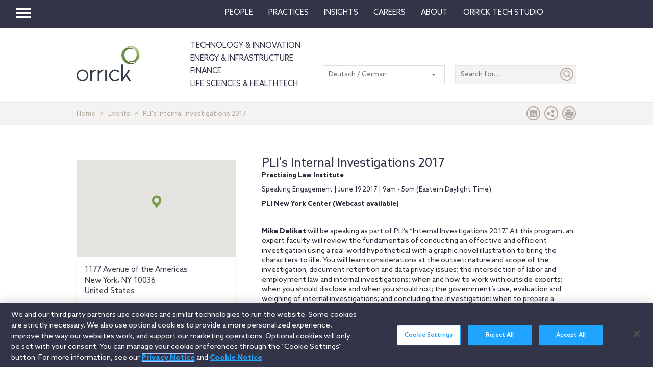

--- FILE ---
content_type: text/css
request_url: https://www.orrick.com/Content/main.css?v7
body_size: 34672
content:
.sector-blue{background-color:#7c98ab!important;border-color:#7c98ab!important}a.sector-blue:active,a.sector-blue:focus,a.sector-blue:hover{background-color:#6c8ca1!important;border-color:#6c8ca1!important}.sector-plum{background-color:#9d4777!important;border-color:#9d4777!important}a.sector-plum:active,a.sector-plum:focus,a.sector-plum:hover{background-color:#8b3f6a!important;border-color:#8b3f6a!important}.sector-orange{background-color:#ee7124!important;border-color:#ee7124!important}a.sector-orange:active,a.sector-orange:focus,a.sector-orange:hover{background-color:#e76312!important;border-color:#e76312!important}.sector-yellow{background-color:#eea904!important;border-color:#eea904!important}a.sector-yellow:active,a.sector-yellow:focus,a.sector-yellow:hover{background-color:#d59704!important;border-color:#d59704!important}.sector-electric-blue{background-color:#315d9e!important;border-color:#315d9e!important}a.sector-electric-blue:active,a.sector-electric-blue:focus,a.sector-electric-blue:hover{background-color:#2b528b!important;border-color:#2b528b!important}.brand-light-grey{background-color:#e2ddd7!important;border-color:#e2ddd7!important}a.brand-light-grey:active,a.brand-light-grey:focus,a.brand-light-grey:hover{background-color:#d7d0c8!important;border-color:#d7d0c8!important}.brand-warm-grey{background-color:#b1a99f!important;border-color:#b1a99f!important}a.brand-warm-grey:active,a.brand-warm-grey:focus,a.brand-warm-grey:hover{background-color:#a69c91!important;border-color:#a69c91!important}.brand-grey{background-color:#717271!important;border-color:#717271!important}a.brand-grey:active,a.brand-grey:focus,a.brand-grey:hover{background-color:#646564!important;border-color:#646564!important}.neutral{background-color:#333447!important;border-color:#333447!important}a.neutral:active,a.neutral:focus,a.neutral:hover{background-color:#282938!important;border-color:#282938!important}.brand-black{background-color:#1b1c1c!important;border-color:#1b1c1c!important}a.brand-black:active,a.brand-black:focus,a.brand-black:hover{background-color:#6c8ca1!important;border-color:#6c8ca1!important}.brand-aubergine{background-color:#333447!important;border-color:#333447!important}a.brand-aubergine:active,a.brand-aubergine:focus,a.brand-aubergine:hover{background-color:#3794d2!important;border-color:#3794d2!important}.brand-green{background-color:#7a9c49!important;border-color:#7a9c49!important}a.brand-green:active,a.brand-green:focus,a.brand-green:hover{background-color:#6c8b41!important;border-color:#6c8b41!important}.brand-teal{background-color:#00677f!important;border-color:#00677f!important}a.brand-teal:active,a.brand-teal:focus,a.brand-teal:hover{background-color:#005266!important;border-color:#005266!important}.brand-light-green{background-color:#acc37e!important;border-color:#acc37e!important}a.brand-green:active,a.brand-green:focus,a.brand-green:hover{background-color:#a1bb6d!important;border-color:#a1bb6d!important}.brand-light-blue{background-color:#558ed5!important;border-color:#558ed5!important}a.brand-light-blue:active,a.brand-light-blue:focus,a.brand-light-blue:hover{background-color:#4180d0!important;border-color:#4180d0!important}.brand-violet{background-color:#5f4b8b!important;border-color:#5f4b8b!important}a.brand-violet:active,a.brand-violet:focus,a.brand-violet:hover{background-color:#54427a!important;border-color:#54427a!important}.brand-purple{background-color:#8d85ca!important;border-color:#8d85ca!important}a.brand-purple:active,a.brand-purple:focus,a.brand-purple:hover{background-color:#7c73c2!important;border-color:#7c73c2!important}.brand-rubine{background-color:#d50057!important;border-color:#d50057!important}a.brand-rubine:active,a.brand-rubine:focus,a.brand-rubine:hover{background-color:#bc004d!important;border-color:#bc004d!important}.brand-orange{background-color:#ff5c35!important;border-color:#ff5c35!important}a.brand-orange:active,a.brand-orange:focus,a.brand-orange:hover{background-color:#ff471c!important;border-color:#ff471c!important}.brand-yellow{background-color:#fdb913!important;border-color:#fdb913!important}a.brand-yellow:active,a.brand-yellow:focus,a.brand-yellow:hover{background-color:#f4ae02!important;border-color:#f4ae02!important}.btn-tint{background-color:#ebe8e4!important;border-color:#ebe8e4!important}a.btn-tint:active,a.btn-tint:focus,a.btn-tint:hover{background-color:#e0dcd5!important;border-color:#e0dcd5!important}.generic-blue-one{background-color:#00416a!important;border-color:#00416a!important}.generic-blue-two{background-color:#293b7c!important;border-color:#293b7c!important}.generic-blue-three{background-color:#2385c4!important;border-color:#2385c4!important}.generic-blue-four{background-color:#44bbe6!important;border-color:#44bbe6!important}.generic-green-one{background-color:#69c9bb!important;border-color:#69c9bb!important}.generic-green-two{background-color:#009b7a!important;border-color:#009b7a!important}.generic-green-three{background-color:#008c95!important;border-color:#008c95!important}.generic-purple-one{background-color:#523178!important;border-color:#523178!important}.generic-pink-one{background-color:#a51f66!important;border-color:#a51f66!important}.generic-grey-one{background-color:#b5b5b5!important;border-color:#b5b5b5!important}.text-blue{color:#7c98ab!important}a.text-blue:active,a.text-blue:focus,a.text-blue:hover{color:#6c8ca1!important}.text-plum{color:#9d4777!important}a.text-plum:active,a.text-plum:focus,a.text-plum:hover{color:#8b3f6a!important}.text-orange{color:#ee7124!important}a.text-orange:active,a.text-orange:focus,a.text-orange:hover{color:#e76312!important}.text-yellow{color:#eea904!important}a.text-yellow:active,a.text-yellow:focus,a.text-yellow:hover{color:#d59704!important}.text-electric-blue{color:#315d9e!important}a.text-electric-blue:active,a.text-electric-blue:focus,a.text-electric-blue:hover{color:#2b528b!important}.text-slate{color:#333447!important}a.text-slate:active,a.text-slate:focus,a.text-slate:hover{color:#282938!important}.text-black{color:#1b1c1c!important}a.text-black:active,a.text-black:focus,a.text-black:hover{color:#0e0f0f!important}.text-green{color:#7a9c49!important}a.text-green:active,a.text-green:focus,a.text-green:hover{color:#6c8b41!important}.text-teal{color:#00677f!important}a.text-teal:active,a.text-teal:focus,a.text-teal:hover{color:#005266!important}.text-light-green{color:#acc37e!important}a.text-light-green:active,a.text-light-green:focus,a.text-light-green:hover{color:#a1bb6d!important}.text-brand-blue{color:#558ed5!important}a.text-brand-blue:active,a.text-brand-blue:focus,a.text-brand-blue:hover{color:#4180d0!important}.text-violet{color:#5f4b8b!important}a.text-violet:active,a.text-violet:focus,a.text-violet:hover{color:#54427a!important}.text-purple{color:#8d85ca!important}a.text-purple:active,a.text-purple:focus,a.text-purple:hover{color:#7c73c2!important}.text-generic-blue-one{color:#00416a!important}a.text-generic-blue-one:active,a.text-generic-blue-one:focus,a.text-generic-blue-one:hover{color:#003151!important}.text-generic-blue-two{color:#293b7c!important}a.text-generic-blue-two:active,a.text-generic-blue-two:focus,a.text-generic-blue-two:hover{color:#233269!important}.text-generic-blue-three{color:#2385c4!important}a.text-generic-blue-three:active,a.text-generic-blue-three:focus,a.text-generic-blue-three:hover{color:#1f76ae!important}.text-generic-blue-four{color:#44bbe6!important}a.text-generic-blue-four:active,a.text-generic-blue-four:focus,a.text-generic-blue-four:hover{color:#2eb3e3!important}.text-generic-green-two{color:#009b7a!important}a.text-generic-green-two:active,a.text-generic-green-two:focus,a.text-generic-green-two:hover{color:#008266!important}.text-generic-green-three{color:#008c95!important}a.text-generic-green-three:active,a.text-generic-green-three:focus,a.text-generic-green-three:hover{color:#00747c!important}.text-generic-purple-one{color:#523178!important}a.text-generic-purple-one:active,a.text-generic-purple-one:focus,a.text-generic-purple-one:hover{color:#462a66!important}.text-grey-one{color:#717271!important}a.text-grey-one:active,a.text-grey-one:focus,a.text-grey-one:hover{color:#646564!important}.text-grey-two{color:#b1a99f!important}a.text-grey-two:active,a.text-grey-two:focus,a.text-grey-two:hover{color:#a69c91!important}.text-grey-three{color:#e2ddd7!important}a.text-grey-three:active,a.text-grey-three:focus,a.text-grey-three:hover{color:#d7d0c8!important}.text-pink-one{color:#d50057!important}a.text-pink-one:active,a.text-pink-one:focus,a.text-pink-one:hover{color:#bc004d!important}.text-white{color:#fff!important}a.text-white:active,a.text-white:focus,a.text-white:hover{color:#f2f2f2!important}.text-aubergine{color:#333447!important}a.text-aubergine:active,a.text-aubergine:focus,a.text-aubergine:hover{color:#282938!important}.tint-1{background-color:#f5f3f2!important}.tint-2{background-color:#ebe8e4!important}.tint-3{background-color:#e8e4df!important}.gradient-one{background:#5493c9;background:-moz-linear-gradient(top,#5493c9 0,#8eb8db 100%);background:-webkit-linear-gradient(top,#5493c9 0,#8eb8db 100%);background:-o-linear-gradient(top,#5493c9 0,#8eb8db 100%);background:-ms-linear-gradient(top,#5493c9 0,#8eb8db 100%);background:linear-gradient(to bottom,#5493c9 0,#8eb8db 100%)}.gradient-two{background:#00807c;background:-moz-linear-gradient(top,#00807c 0,#00cdc6 100%);background:-webkit-linear-gradient(top,#00807c 0,#00cdc6 100%);background:-o-linear-gradient(top,#00807c 0,#00cdc6 100%);background:-ms-linear-gradient(top,#00807c 0,#00cdc6 100%);background:linear-gradient(to bottom,#00807c 0,#00cdc6 100%)}.gradient-three{background:#7c98ab;background:-moz-linear-gradient(top,#7c98ab 0,#abbdc9 100%);background:-webkit-linear-gradient(top,#7c98ab 0,#abbdc9 100%);background:-o-linear-gradient(top,#7c98ab 0,#abbdc9 100%);background:-ms-linear-gradient(top,#7c98ab 0,#abbdc9 100%);background:linear-gradient(to bottom,#7c98ab 0,#abbdc9 100%)}.gradient-four{background:#558ed5;background:-moz-linear-gradient(top,#558ed5 0,#92b7e4 100%);background:-webkit-linear-gradient(top,#558ed5 0,#92b7e4 100%);background:-o-linear-gradient(top,#558ed5 0,#92b7e4 100%);background:-ms-linear-gradient(top,#558ed5 0,#92b7e4 100%);background:linear-gradient(to bottom,#558ed5 0,#92b7e4 100%)}.gradient-five{background:#2461aa;background:-moz-linear-gradient(top,#2461aa 0,#4387d7 100%);background:-webkit-linear-gradient(top,#2461aa 0,#4387d7 100%);background:-o-linear-gradient(top,#2461aa 0,#4387d7 100%);background:-ms-linear-gradient(top,#2461aa 0,#4387d7 100%);background:linear-gradient(to bottom,#2461aa 0,#4387d7 100%)}.gradient-six{background:#008c95;background:-moz-linear-gradient(top,#008c95 0,#00d4e2 100%);background:-webkit-linear-gradient(top,#008c95 0,#00d4e2 100%);background:-o-linear-gradient(top,#008c95 0,#00d4e2 100%);background:-ms-linear-gradient(top,#008c95 0,#00d4e2 100%);background:linear-gradient(to bottom,#008c95 0,#00d4e2 100%)}a.careers-nav-navy:active,a.careers-nav-navy:focus,a.careers-nav-navy:hover{background-color:#282938!important;border-color:#282938!important}a.careers-nav-navy:active:active,a.careers-nav-navy:active:focus,a.careers-nav-navy:active:hover{background-color:#2b528b!important;border-color:#2b528b!important}a.careers-nav-teal:active,a.careers-nav-teal:focus,a.careers-nav-teal:hover{background-color:#282938!important;border-color:#282938!important}a.careers-nav-teal:active:active,a.careers-nav-teal:active:focus,a.careers-nav-teal:active:hover{background-color:#00747c!important;border-color:#00747c!important}footer .footer,footer .footer-top{padding-top:15px;border-bottom:2px solid #e8e4df}footer .footer a,footer .footer-bottom a,footer .footer-top a{color:#292938}footer .footer a:active,footer .footer a:focus,footer .footer a:hover,footer .footer-bottom a:active,footer .footer-bottom a:focus,footer .footer-bottom a:hover,footer .footer-top a:active,footer .footer-top a:focus,footer .footer-top a:hover{color:#3f3f55}footer .footer-top{border-bottom:solid 2px #e2ddd7}footer .footer-top .social-media{text-align:left;padding-bottom:10px}footer .footer{padding:20px 0;border-bottom:solid 2px #e2ddd7}footer .footer .input-group .form-control{margin-bottom:0}footer .footer img{margin-bottom:30px}footer .footer ul{margin-bottom:20px}footer .footer ul a{padding:5px 0;font-weight:400;display:inline-block}footer .footer div.block{margin-bottom:20px}footer .footer-bottom{padding:20px 0;font-size:12px;font-size:1.2rem;color:#292938}footer .footer-bottom li:not(:last-child):after{content:"|"}footer .footer-bottom li{margin-bottom:10px;display:inline-block}footer .footer-bottom a{padding:0 8px;font-weight:400}@media (max-width:520px){footer .footer-top [class*=" col-"],footer .footer-top [class^=col-]{width:100%}}@media (min-width:768px){footer .footer img{margin-bottom:40px}footer .footer ul a{padding:4px 0}}.filter-bar .form-group,.footer .form-group,.footer-top .form-group,.navbar-primary .form-group{margin-bottom:0}.navbar-primary .dropdown-menu .form-group{padding-bottom:15px}.form-control{height:37px;font-size:13px;font-size:1.3rem;padding:0 10px;border-radius:0;border-right:none;border-color:#e8e4df;color:#717271;-webkit-box-shadow:0 1px 0 #d3cbc1 inset;-moz-box-shadow:0 1px 0 #d3cbc1 inset;box-shadow:0 1px 0 #d3cbc1 inset}.form-control::-moz-placeholder{color:#717271!important}.form-control:-ms-input-placeholder{color:#717271!important}.form-control::-webkit-input-placeholder{color:#717271!important}label{display:block;font-size:14px;font-size:1.4rem;color:#b1a99f}.input-group .form-control{padding-right:0}.input-bar{display:table;margin:0 auto}.input-bar label{margin:0}.input-bar .form-group{margin-bottom:0}.footer-top .input-group{padding-bottom:10px}.selectpicker.dropdown-menu{text-align:left}.selectpicker.dropdown-menu>li>a{display:block;padding:5px 10px!important;font-size:13px;font-size:1.3rem}.selectpicker.dropdown-menu>li>a:active,.selectpicker.dropdown-menu>li>a:focus,.selectpicker.dropdown-menu>li>a:hover{background-color:transparent}.selectpicker.dropdown-menu>li>a:active span,.selectpicker.dropdown-menu>li>a:hover span{text-decoration:underline}.selectpicker.dropdown-menu>li a:active,.selectpicker.dropdown-menu>li a:focus,.selectpicker.dropdown-menu>li a:hover{background-color:#ebe8e4}.schools-result{position:relative}.wrapper .ui-widget{font-family:"Azo Sans",sans-serif;font-size:13px;font-size:1.3rem}.wrapper .ui-widget-content{top:2px;z-index:101;padding:3px 0;color:#717271;position:absolute;background-color:#fff;border:solid 1px #e2ddd7;-webkit-box-shadow:1px 1px 3px rgba(0,0,0,.2);-moz-box-shadow:1px 1px 3px rgba(0,0,0,.2);box-shadow:1px 1px 3px rgba(0,0,0,.2)}.wrapper .ui-widget-content .ui-menu-item{padding:1px 10px}.wrapper .ui-widget-content .ui-state-focus,.wrapper .ui-widget-content .ui-state-hover,.wrapper .ui-widget-content .ui-widget-content .ui-state-focus,.wrapper .ui-widget-content .ui-widget-content .ui-state-hover,.wrapper .ui-widget-content .ui-widget-header .ui-state-focus,.wrapper .ui-widget-content .ui-widget-header .ui-state-hover{color:#717271;background:#acc37e}.total-access .content-nav ul li.search .form-group{margin-bottom:0}.total-access .content-nav ul li.search .btn-search,.total-access .content-nav ul li.search .form-control{box-shadow:none;color:#e2ddd7;border-color:#333447;background-color:#484a65}.total-access .content-nav ul li.search .btn-search{color:#e2ddd7}.total-access .content-nav ul li.search .btn-search:active,.total-access .content-nav ul li.search .btn-search:focus,.total-access .content-nav ul li.search .btn-search:hover{color:#fff}::-webkit-input-placeholder{color:#b5b5b5!important}:-moz-placeholder{color:#b5b5b5!important}::-moz-placeholder{color:#b5b5b5!important}:-ms-input-placeholder{color:#b5b5b5!important}@media (min-width:480px){.input-bar{width:90%}}@media (min-width:768px){.input-bar{text-align:right;margin-top:20px}.input-bar label{margin-top:10px}}ul{padding:0;margin-bottom:0;list-style-type:none}ul li{position:relative}.list{margin-bottom:20px;list-style-type:none}.list li{margin:0 0 10px 15px}.list li:before{top:1px;left:-15px;content:"\e62c";position:absolute;font-family:orrick}.list li ul li{margin:0 0 5px 0}.list li ul li:before{content:""}.list li ul li a{font-weight:400}.list li .active{text-decoration:underline!important}.list.list-none li{margin-left:0!important;list-style-type:none!important}.list.list-none li:before{content:none}.pagination{display:block;text-align:center}.pagination>li{display:inline-block}.pagination>li a{padding:9px 5px;font-size:14px;font-size:1.4rem}.pagination>li.disabled{opacity:.2}.pagination>li>a,.pagination>li>span{color:#b1a99f;border-width:0;margin-left:2px;margin-right:2px}.pagination>li>a:active,.pagination>li>a:focus,.pagination>li>a:hover,.pagination>li>span:active,.pagination>li>span:focus,.pagination>li>span:hover{background:0 0;text-decoration:underline;color:#c8c2bb}.pagination>li:first-child>a,.pagination>li:first-child>span,.pagination>li:last-child>a,.pagination>li:last-child>span{font-size:27px;font-size:2.7rem;line-height:25px;padding:5px 10px}.pagination>.active>a,.pagination>.active>a:active,.pagination>.active>a:focus,.pagination>.active>a:hover,.pagination>.active>span,.pagination>.active>span:active,.pagination>.active>span:focus,.pagination>.active>span:hover{padding:6px 12px;border-width:3px;border-radius:50%;text-decoration:none;background:0 0;color:#b1a99f;border-color:#0077c7}ul.bullet{margin-left:15px;font-weight:700;list-style-type:none;font-size:14px;font-size:1.4rem}ul.bullet li{text-indent:-15px}ul.bullet li:before{content:"\e62c";font-size:10px;font-size:1rem;padding-right:10px;font-family:orrick;color:#b1a99f}ul.list-arrow{list-style-type:none}ul.list-arrow li:before{color:#717271;content:"\e630";transform:rotate(-90deg);font-size:11px;font-size:1.1rem;top:3px}.neutral ul.list-arrow li:before{color:#008c95}.list-inner{margin-left:20px;font-size:14px;font-size:1.4rem}.list-inner li:before{top:5px;font-size:9px}.focus{margin-bottom:15px}.focus li .btn{margin-bottom:5px;min-width:200px!important}.content-type li{display:inline}.content-type li:not(:first-child):before{content:"\02014";padding-right:4px}.filter-selections{margin-top:5px;margin-bottom:15px}.filter-selections li{border-top:1px solid #fff;padding:5px 10px}.filter-selections li .close{opacity:1;margin-right:10px;margin-top:-3px}.filter-selections li .close span{text-shadow:none;font-weight:300;font-size:15px;font-size:1.5rem}.bio .article-wrapper ul{margin-bottom:20px}.bio .article-wrapper li{margin-right:10px}.bio .article-wrapper li strong{margin-right:3px}.bio .article-wrapper li [class^=ico-]{font-size:17px;font-size:1.7rem;vertical-align:middle;color:#333447}.bio .article-wrapper li:nth-child(3){display:block}.total-access .bio .article-wrapper li a{font-weight:600;line-height:20px;color:#333447}.total-access .bio .article-wrapper li a:active,.total-access .bio .article-wrapper li a:focus,.total-access .bio .article-wrapper li a:hover{color:#484a65}.bio.bio-medium ul,.bio.bio-small ul{margin-bottom:10px}.filter .alpha-list{font-size:0;margin-bottom:20px;margin-left:-10px}.filter .alpha-list li{color:#b1a99f;font-size:16px;font-size:1.6rem;padding:0 10px;font-weight:700;display:inline-block}.filter .alpha-list li a.active{text-decoration:underline}.navbar-primary .alpha-list{font-size:0}.navbar-primary .alpha-list li{padding:0;display:inline-block;font-size:13px;font-size:1.3rem}.navbar-primary .alpha-list li a,.navbar-primary .alpha-list li span{width:25px;display:block;line-height:25px;color:#292938;font-weight:400;text-align:center;background:#fff;margin:0 1px 1px 0}.navbar-primary .alpha-list li a:active,.navbar-primary .alpha-list li a:focus,.navbar-primary .alpha-list li a:hover{color:#fff!important;background-color:#7a9c49}.filter .filters-focus .navbar-primary ul>li,.navbar-primary .filter .filters-focus ul>li,.navbar-primary .list-inline>li{padding-right:0;padding-left:0}.social-media li{display:inline-block}.social-media li:first-child a{padding-left:0}.social-media a{padding:0 4px;color:#717271;display:inline-block}.social-media a:active,.social-media a:focus,.social-media a:hover{color:#8a8c8a}.social-media [class*=" ico-"],.social-media [class^=ico-]{font-size:38px;font-size:3.8rem}div.block .info{position:relative}div.block .info .social-media{float:right;right:10px;top:15px}div.block .info .social-media [class*=" ico-"],div.block .info .social-media [class^=ico-]{font-size:23px;font-size:2.3rem}div.block .info .social-media a{padding:0}div.block .info ul{margin-bottom:10px}.vCard{display:inline-block;color:#333447;margin-bottom:10px}.vCard [class*=" ico-"],.vCard [class^=ico-]{position:absolute;color:#717271;vertical-align:middle;font-size:22px;font-size:2.2rem}.vCard span+span{padding-left:35px}.flags{float:left;font-size:0;margin-right:12px;color:#e2ddd7}.flags li{display:inline-block;font-size:16px;font-size:1.6rem}.flags a{display:block;padding:6px 2px}.flags a:active,.flags a:focus,.flags a:hover{opacity:.6}.content-icons:after{content:"";display:table;clear:both}.content-icons .article-tools{float:none;font-size:28px;font-size:2.8rem;margin-top:10px}.content-icons .article-tools .social-media a{padding:0 2px}.content-icons .article-tools .social-media [class*=" ico-"],.content-icons .article-tools .social-media [class^=ico-]{font-size:28px;font-size:2.8rem}.content-icons .flags:after{content:"|";line-height:1;font-size:23px;margin-right:0;position:absolute;font-weight:300;color:#e2ddd7}.content-icons .flags a{padding:6px 2px}.content-icons .sector-ring{margin-top:3px}.content-icons .sector-ring li{font-size:20px;font-size:2rem}.content-icons .sector-ring li:last-child a{padding-right:0}.content-icons .sector-ring a{padding:0 3px}.content-icons ul li{line-height:1;display:inline-block}.content-icons ul a{color:#b1a99f}.content-icons ul a:active,.content-icons ul a:focus,.content-icons ul a:hover{color:#c8c2bb}.content-icons .dropdown-menu{width:115px;padding:5px;min-width:100%}.listing .block .sector-ring{margin-top:0}.sortby{padding:10px 0;border-top:solid 1px #e2ddd7}.sortby:after{content:"";display:table;clear:both}.sortby li{padding:0 10px;text-align:right}.sortby li:first-child{display:block}.sortby li.divider{border-left:1px solid #b1a99f}.sortby li [class*=" ico-"],.sortby li [class^=ico-]{padding-right:4px}.media-sort li:first-child{border-left:solid 1px #e2ddd7}.media-sort li{display:inline-block;border-right:solid 1px #e2ddd7}.media-sort li a{display:block;color:#333447;font-size:16px;font-size:1.6rem;padding:15px 15px 15px 50px}.media-sort li a [class*=" ico-"],.media-sort li a [class^=ico-]{top:8px;left:8px;position:absolute;color:#b1a99f;font-size:35px;font-size:3.5rem}.media-sort li a:active,.media-sort li a:focus,.media-sort li a:hover{color:#484a65}.media-sort li a:active [class*=" ico-"],.media-sort li a:active [class^=ico-],.media-sort li a:focus [class*=" ico-"],.media-sort li a:focus [class^=ico-],.media-sort li a:hover [class*=" ico-"],.media-sort li a:hover [class^=ico-]{color:#c8c2bb}.media-sort li .no-icon{padding-left:25px;padding-right:25px}.content-nav .container>ul>li:first-child{border-left:solid 1px #e2ddd7}.content-nav .container>ul>li{display:inline-block;border-right:solid 1px #e2ddd7}.content-nav .container>ul>li>a{display:block;padding:7px 10px;color:#333447;font-size:16px;font-size:1.6rem}.content-nav .container>ul>li>a:after{content:"";display:table;clear:both}.content-nav .container>ul>li>a [class*=" ico-"],.content-nav .container>ul>li>a [class^=ico-]{float:left;color:#b1a99f;font-size:35px;font-size:3.5rem}.content-nav .container>ul>li>a:active,.content-nav .container>ul>li>a:focus,.content-nav .container>ul>li>a:hover{color:#484a65}.content-nav .container>ul>li>a:active [class*=" ico-"],.content-nav .container>ul>li>a:active [class^=ico-],.content-nav .container>ul>li>a:focus [class*=" ico-"],.content-nav .container>ul>li>a:focus [class^=ico-],.content-nav .container>ul>li>a:hover [class*=" ico-"],.content-nav .container>ul>li>a:hover [class^=ico-]{color:#c8c2bb}.content-nav .container>ul>li>a:active div,.content-nav .container>ul>li>a:focus div,.content-nav .container>ul>li>a:hover div{text-decoration:underline}.content-nav .container>ul>li>a div{float:left;display:none;line-height:2.3;margin-left:10px}.content-nav .container>ul>li .no-icon{padding-left:25px;padding-right:25px}.content-topline-nav{text-align:center;margin:10px -10px 0 -10px}.content-topline-nav li{display:inline-block}.content-topline-nav li a{color:#fff;padding:5px 10px;display:block;font-weight:400}.content-topline-nav li a:active,.content-topline-nav li a:focus,.content-topline-nav li a:hover{opacity:.8}.info .list-none a{font-weight:400;color:#333447}.aside .panel-group .panel-body-transparent .bio ul li{list-style:none;margin-left:0}.total-access ul.event-info.list li{margin-left:10px}.total-access ul.event-info.list li:before{top:4px;left:-10px;font-size:8px;font-size:.8rem}.sector-ring{float:left;font-size:0;margin-top:8px;line-height:1;position:relative;padding:0!important}.sector-ring li{font-size:16px;font-size:1.6rem;display:inline-block;margin-left:0!important}.sector-ring li a{padding:0 2px!important;display:inline-block}.sector-ring li span{float:left}.sector-ring li:first-child a{padding-left:0}.article-footer .sector-ring{margin-bottom:4px}.carousel .list{margin-bottom:10px}.carousel .list li{margin-bottom:0}.carousel .list li:before{top:4px;left:-10px;font-size:8px;font-size:.8rem}.blog-info ul li{color:#282938!important}.blog-info ul li a{color:#282938!important;font-weight:400}@media (min-width:440px){.pagination{margin:10px 0 25px 0}.pagination>li>a,.pagination>li>span{padding:10px 13px}.pagination>li:first-child>a,.pagination>li:first-child>span,.pagination>li:last-child>a,.pagination>li:last-child>span{font-size:27px;font-size:2.7rem;padding:5px 20px}}@media (min-width:480px){.content-topline-nav{float:right;margin-top:34px}}@media (min-width:768px){.content-nav li a div{display:block}.content-topline-nav{margin-top:15px}.content-topline-nav li{display:block}.filter-selections{margin-top:0;margin-bottom:0}}@media (min-width:992px){.content-icons{top:0;right:0;text-align:right;position:absolute;margin-bottom:30px}.content-icons .sector-ring{float:right}.content-icons .article-tools{margin-top:0}.navbar-primary .alpha-list li a,.navbar-primary .alpha-list li span{width:38px;line-height:38px}.content-topline-nav{margin-top:34px}.content-topline-nav li{display:inline-block}}@media (min-width:1200px){.navbar-primary .alpha-list li a,.navbar-primary .alpha-list li span{width:34px;line-height:34px}}.ot-sdk-show-settings{color:#fff;border:none;background-color:#1fa5ff;border-radius:2px;font-size:1.1em;font-weight:700;padding:10px 12px}.ot-sdk-show-settings:hover{color:#fff;background-color:#1fa5ff;opacity:.7}.optanon-show-settings{color:#fff;border:none;background-color:#1fa5ff;border-radius:2px;font-size:1.1em;font-weight:700}.optanon-show-settings:hover{color:#fff;background-color:#1fa5ff;opacity:.7}.btn{color:#fff;text-align:left;padding:5px 10px;position:relative;margin-bottom:20px;text-decoration:none;font-size:13px;font-size:1.3rem;font-weight:700;border-radius:0}.btn:active,.btn:focus,.btn:hover{text-decoration:underline}.btn label{color:inherit;margin:0}.info .btn{margin-bottom:0}.form-submit{margin-bottom:20px}.form-submit .btn{margin-bottom:0}.form-submit .small{font-size:13px;font-size:1.3rem;color:#717271;text-decoration:underline}.form-submit .small:active,.form-submit .small:focus,.form-submit .small:hover{color:#b1a99f;text-decoration:none}.btn-full{width:100%;padding:7px 15px;font-size:13px;font-size:1.3rem}.btn-wide{margin-bottom:10px;min-width:200px!important}.btn-icon{min-width:105px;padding-right:35px}.btn-icon [class*=" ico-"],.btn-icon [class^=ico-]{top:1px;right:1px;font-size:26px;font-size:2.6rem;position:absolute}.btn-full.btn-icon [class*=" ico-"],.btn-full.btn-icon [class^=ico-]{top:3px;right:3px}.selectpicker.btn-white,.selectpicker.neutral{padding-top:9px;padding-bottom:8px}.bootstrap-select.btn-group.neutral>.btn{padding:5px 35px 5px 20px}.bootstrap-select.btn-group.neutral>.btn span{font-size:20px}.bootstrap-select.btn-group.neutral>.btn .caret{top:45%;right:21px;color:#acc37e;border-top:10px dashed;border-left:10px solid transparent;border-right:10px solid transparent}.bootstrap-select.btn-group.neutral>.btn:active,.bootstrap-select.btn-group.neutral>.btn:focus,.bootstrap-select.btn-group.neutral>.btn:hover{color:#e2ddd7}.bootstrap-select.btn-group.neutral>.btn:active .caret,.bootstrap-select.btn-group.neutral>.btn:focus .caret,.bootstrap-select.btn-group.neutral>.btn:hover .caret{color:#7a9c49}.bootstrap-select.neutral .dropdown-menu{background-color:#535574}.bootstrap-select.neutral .dropdown-menu>li{color:#fff}.bootstrap-select.neutral .dropdown-menu>li.selected{background-color:#333447}.bootstrap-select.neutral .dropdown-menu>li>a{color:#fff;padding:3px 15px}.bootstrap-select.neutral .dropdown-menu>li>a:active,.bootstrap-select.neutral .dropdown-menu>li>a:focus,.bootstrap-select.neutral .dropdown-menu>li>a:hover{background-color:#333447}.bootstrap-select.form-control.input-lg,.input-group-lg>.bootstrap-select.form-control,.input-group-lg>.input-group-btn>.bootstrap-select.form-control.btn{border:0;height:60px;box-shadow:none;background:0 0}.bootstrap-select.form-control.input-lg>.btn,.input-group-lg>.bootstrap-select.form-control>.btn,.input-group-lg>.input-group-btn>.bootstrap-select.form-control.btn>.btn{height:55px;border-radius:0;padding:15px 25px 15px 20px}.btn-holder.btn-static{position:static;margin-top:15px}.btn-holder.btn-static .btn{margin-bottom:0}.btn-group{display:inline}.btn-holder li{display:inline}.btn-holder.pull-right .btn{margin-bottom:0}.btn-holder.pull-right+h2{margin-bottom:20px}[class*=" col-"]>.btn-holder,[class^=col-]>.btn-holder{top:-40px}aside.aside .btn-holder{position:static}.block>.btn-holder li{display:block}.block>.btn-holder li+li{margin-left:0}.block>.btn-holder li .btn{margin-bottom:7px}.block>.btn-holder li .btn-full{margin:15px 0}.block>.btn-holder li:last-child .btn-full{margin:0}.carousel .btn-holder{top:-35px;right:0}aside:not(.aside) [class*=" block"]>.btn-holder li+li,aside:not(.aside) [class^=block]>.btn-holder li+li{margin-left:10px}[class*=" block"]>.btn-holder,[class^=block]>.btn-holder{position:static;margin-top:20px}[class*=" block"]>.btn-holder li,[class^=block]>.btn-holder li{display:inline}.unique .block .btn-holder .btn-full{width:auto;min-width:200px}.unique [class*=" section-"] .block>.btn-holder,.unique [class^=section-] .block>.btn-holder{margin-top:0}.unique [class*=" section-"] .block>.btn-holder li,.unique [class^=section-] .block>.btn-holder li{margin:0}.unique [class*=" section-"] .block>.btn-holder li a,.unique [class^=section-] .block>.btn-holder li a{margin:10px 5px}.unique [class*=" section-"] .block>.btn-holder li:last-child a,.unique [class^=section-] .block>.btn-holder li:last-child a{margin:10px 5px}.unique .section-major.secondary-page .block>.btn-holder li a{margin:0}.unique .section-major.secondary-page .block>.btn-holder li:last-child a{margin:0}.unique .slide.hero .btn-holder{left:0;right:0;top:auto;bottom:50px;margin:auto}.unique .slide.hero .btn-holder a.btn{font-size:13px;font-size:1.3rem}.unique .slide.hero .btn-holder a.btn:hover{opacity:1}.cookie-disclaimer [class*=" block"]>.btn-holder,.cookie-disclaimer [class^=block]>.btn-holder{margin:0;text-align:center}.cookie-disclaimer .block>.btn-holder li .btn{margin-bottom:0}.ring .btn{margin-bottom:0}.bootstrap-select.btn-group:not(.input-group-btn).input-lg,.input-group-lg>.bootstrap-select.btn-group.form-control:not(.input-group-btn),.input-group-lg>.bootstrap-select.btn-group.input-group-addon:not(.input-group-btn),.input-group-lg>.input-group-btn>.bootstrap-select.btn-group.btn:not(.input-group-btn){height:auto;padding:0}.bootstrap-select.btn-group:not(.input-group-btn).input-lg button,.input-group-lg>.bootstrap-select.btn-group.form-control:not(.input-group-btn) button,.input-group-lg>.bootstrap-select.btn-group.input-group-addon:not(.input-group-btn) button,.input-group-lg>.input-group-btn>.bootstrap-select.btn-group.btn:not(.input-group-btn) button{margin-bottom:0}.aside form .btn-holder button{margin-bottom:0}.btn-white{color:#717271;font-weight:400;-webkit-box-shadow:0 1px 0 #d3cbc1 inset;-moz-box-shadow:0 1px 0 #d3cbc1 inset;box-shadow:0 1px 0 #d3cbc1 inset}.btn-white:active,.btn-white:focus,.btn-white:hover{color:#717271;text-decoration:none}.btn-default{-webkit-box-shadow:-1px -1px 1px #9a9083 inset;-moz-box-shadow:-1px -1px 1px #9a9083 inset;box-shadow:-1px -1px 1px #9a9083 inset}.btn-default:active,.btn-default:focus,.btn-default:hover{background-color:#a69c91!important;border-color:#a69c91!important}.btn-blue{background-color:#7c98ab!important;border-color:#7c98ab!important;-webkit-box-shadow:-1px -1px 1px #5f7f95 inset;-moz-box-shadow:-1px -1px 1px #5f7f95 inset;box-shadow:-1px -1px 1px #5f7f95 inset}a.btn-blue:active,a.btn-blue:focus,a.btn-blue:hover{background-color:#6c8ca1!important;border-color:#6c8ca1!important}.btn-light-blue{background-color:#558ed5!important;border-color:#558ed5!important;-webkit-box-shadow:-1px -1px 1px #3173c6 inset;-moz-box-shadow:-1px -1px 1px #3173c6 inset;box-shadow:-1px -1px 1px #3173c6 inset}a.btn-light-blue:active,a.btn-light-blue:focus,a.btn-light-blue:hover{background-color:#4180d0!important;border-color:#4180d0!important}.btn-yellow{background-color:#eea904!important;border-color:#eea904!important;-webkit-box-shadow:-1px -1px 1px #bc8503 inset;-moz-box-shadow:-1px -1px 1px #bc8503 inset;box-shadow:-1px -1px 1px #bc8503 inset}a.btn-yellow:active,a.btn-yellow:focus,a.btn-yellow:hover{background-color:#d59704!important;border-color:#d59704!important}.btn-orange{background-color:#ee7124!important;border-color:#ee7124!important;-webkit-box-shadow:-1px -1px 1px #cf5910 inset;-moz-box-shadow:-1px -1px 1px #cf5910 inset;box-shadow:-1px -1px 1px #cf5910 inset}a.btn-orange:active,a.btn-orange:focus,a.btn-orange:hover{background-color:#e76312!important;border-color:#e76312!important}.btn-plum{background-color:#9d4777!important;border-color:#9d4777!important;-webkit-box-shadow:-1px -1px 1px #7a375c inset;-moz-box-shadow:-1px -1px 1px #7a375c inset;box-shadow:-1px -1px 1px #7a375c inset}a.btn-plum:active,a.btn-plum:focus,a.btn-plum:hover{background-color:#8b3f6a!important;border-color:#8b3f6a!important}.btn-electric-blue{background-color:#315d9e!important;border-color:#315d9e!important;-webkit-box-shadow:-1px -1px 1px #254677 inset;-moz-box-shadow:-1px -1px 1px #254677 inset;box-shadow:-1px -1px 1px #254677 inset}a.btn-electric-blue:active,a.btn-electric-blue:focus,a.btn-electric-blue:hover{background-color:#2b528b!important;border-color:#2b528b!important}.btn-green{background-color:#7a9c49!important;border-color:#7a9c49!important;-webkit-box-shadow:-1px -1px 1px #5f7939 inset;-moz-box-shadow:-1px -1px 1px #5f7939 inset;box-shadow:-1px -1px 1px #5f7939 inset}a.btn-green:active,a.btn-green:focus,a.btn-green:hover{background-color:#6c8b41!important;border-color:#6c8b41!important}.btn-rightarrow{color:#0077c7;background-color:transparent!important;border-color:transparent!important;box-shadow:none!important}a.btn-rightarrow{color:#0077c7;background-color:transparent!important;border-color:transparent!important;box-shadow:none!important}.btn.focus .btn-rightarrow,.btn:focus,.btn:hover{box-shadow:none!important;color:#4c9fd7;text-decoration:underline}.btn-generic-green-one{background-color:#69c9bb!important;border-color:#69c9bb!important;-webkit-box-shadow:-1px -1px 1px #44bcaa inset;-moz-box-shadow:-1px -1px 1px #44bcaa inset;box-shadow:-1px -1px 1px #44bcaa inset}.btn-generic-green-two{background-color:#009b7a!important;border-color:#009b7a!important;-webkit-box-shadow:-1px -1px 1px #006852 inset;-moz-box-shadow:-1px -1px 1px #006852 inset;box-shadow:-1px -1px 1px #006852 inset}a.btn-generic-green-two:active,a.btn-generic-green-two:focus,a.btn-generic-green-two:hover{background-color:#008266!important;border-color:#008266!important}.btn-generic-green-three{background-color:#008c95!important;border-color:#008c95!important;-webkit-box-shadow:-1px -1px 1px #005c62 inset;-moz-box-shadow:-1px -1px 1px #005c62 inset;box-shadow:-1px -1px 1px #005c62 inset}a.btn-generic-green-three:active,a.btn-generic-green-three:focus,a.btn-generic-green-three:hover{background-color:#00747c!important;border-color:#00747c!important}.btn-generic-purple-one{background-color:#523178!important;border-color:#523178!important;-webkit-box-shadow:-1px -1px 1px #392254 inset;-moz-box-shadow:-1px -1px 1px #392254 inset;box-shadow:-1px -1px 1px #392254 inset}a.btn-generic-purple-one:active,a.btn-generic-purple-one:focus,a.btn-generic-purple-one:hover{background-color:#462a66!important;border-color:#462a66!important}.btn-pink{background-color:#d50057!important;border-color:#d50057!important;-webkit-box-shadow:-1px -1px 1px #a20042 inset;-moz-box-shadow:-1px -1px 1px #a20042 inset;box-shadow:-1px -1px 1px #a20042 inset}a.btn-pink:active,a.btn-pink:focus,a.btn-pink:hover{background-color:#bc004d!important;border-color:#bc004d!important}.btn-neutral{background-color:#333447!important;border-color:#333447!important;-webkit-box-shadow:-1px -1px 1px #1e1e29 inset;-moz-box-shadow:-1px -1px 1px #1e1e29 inset;box-shadow:-1px -1px 1px #1e1e29 inset}a.btn-neutral:active,a.btn-neutral:focus,a.btn-neutral:hover{background-color:#282938!important;border-color:#282938!important}.btn-tint{background-color:#ebe8e4!important;border-color:#ebe8e4!important;-webkit-box-shadow:-1px -1px 1px #d5cfc7 inset;-moz-box-shadow:-1px -1px 1px #d5cfc7 inset;box-shadow:-1px -1px 1px #d5cfc7 inset}a.btn-tint:active,a.btn-tint:focus,a.btn-tint:hover{background-color:#e0dcd5!important;border-color:#e0dcd5!important}.btn-white{background-color:#fff;border-color:#e2ddd7!important}a.btn-white:active,a.btn-white:focus,a.btn-white:hover{background-color:#f2f2f2!important;border-color:#f2f2f2!important}.input-group-btn>.btn{height:37px;line-height:1;font-size:27px;font-size:2.7rem;margin-bottom:0;padding:4px 4px 2px;color:#b1a99f;background-color:#fff;border:solid 1px #e8e4df;border-left:none;-webkit-box-shadow:0 1px 0 #d3cbc1 inset;-moz-box-shadow:0 1px 0 #d3cbc1 inset;box-shadow:0 1px 0 #d3cbc1 inset}.input-group-btn>.btn:active,.input-group-btn>.btn:focus,.input-group-btn>.btn:hover{color:#8a8c8a}.input-group-btn>.btn.btn-default{color:#fff;background-color:#b1a99f;-webkit-box-shadow:-1px -1px 1px #585858 inset;-moz-box-shadow:-1px -1px 1px #585858 inset;box-shadow:-1px -1px 1px #585858 inset}.input-group-btn>.btn.btn-default:active,.input-group-btn>.btn.btn-default:focus,.input-group-btn>.btn.btn-default:hover{background-color:#9a9083}.input-group .btn-default{-webkit-box-shadow:0 -1px 1px #585858 inset;-moz-box-shadow:0 -1px 1px #585858 inset;box-shadow:0 -1px 1px #585858 inset}.footer .form-control.btn-default{color:#fff;padding-right:0;font-size:16px;font-size:1.6rem;font-weight:700}.footer .btn-default{margin-bottom:20px}.total-access .event-info-section .register .btn{margin-bottom:7px}.footer .btn{margin-bottom:0}@media (min-width:420px){.unique .block ul .btn-full{width:320px}}@media (min-width:480px){.ring .btn{margin-bottom:20px}}@media (min-width:480px){.cookie-disclaimer [class*=" block"]>.btn-holder,.cookie-disclaimer [class^=block]>.btn-holder{float:right}}@media (min-width:768px){.footer .form-control.btn-default{font-size:14px;font-size:1.4rem}.cookie-disclaimer [class*=" block"]>.btn-holder,.cookie-disclaimer [class^=block]>.btn-holder{float:none}.info .btn{margin-bottom:10px}}@media (min-width:992px){.btn-holder{top:0;right:25px;margin-top:0;position:absolute}.btn-holder li+li{margin-left:10px}.footer .form-control.btn-default{font-size:16px;font-size:1.6rem}}body{color:#292938;font-size:13px;font-size:1.3rem;font-family:"Azo Sans",sans-serif}iframe{border:0}audio{width:100%;margin:7px 0}.wrapper{overflow:hidden}.editor-wrapper{clear:both;margin-bottom:10px;font-size:14px;font-size:1.4rem}.editor-wrapper :last-child{margin-bottom:0}.editor-wrapper ul{font-size:14px;font-size:1.4rem;margin:0 0 20px 25px;list-style-type:disc}.editor-wrapper ul li{margin-bottom:10px}.editor-wrapper img{margin-bottom:15px}.editor-wrapper p{margin-bottom:20px}.editor-wrapper hr{border-color:#333e48;margin-bottom:20px}.editor-wrapper a{font-weight:400}.container{padding:0 20px;position:relative}.container-inner{margin:0 -15px;padding:0 15px;position:relative}.no-relative{position:static!important}section{position:relative}section.homepage-carousel{overflow:hidden}section.section-major{padding:20px 0 30px 0}section.section-middle{padding:30px 0 10px 0}section.section-minor{padding:10px 0 30px 0}section.section-minor:last-child{margin-bottom:0}aside.aside{padding-top:30px}div.block{position:relative;margin-bottom:35px}div.block:after{content:"";display:table;clear:both}div.block .info{padding:10px;border-top:0;background:#fff;font-size:15px;font-size:1.5rem;color:#333e48;border:1px solid #ebe8e4;-webkit-box-shadow:0 2px 1px #d3cbc1;-moz-box-shadow:0 2px 1px #d3cbc1;box-shadow:0 2px 1px #d3cbc1}div.block .info .label{margin-right:5px;font-weight:700;display:inline-block;position:static;box-shadow:none;color:inherit;font-size:inherit;padding:0}div.block .info.info-footer{padding-top:10px;padding-bottom:4px}div.block .info.info-footer .sector-ring{float:none;margin-bottom:0}div.block>.block{margin-bottom:0}.block img.pull-right{padding-left:15px;max-width:45%}.block img.pull-left{padding-right:15px;max-width:45%}div.block-minor{margin-bottom:10px}div.block-major{margin-bottom:50px}.block.fixed{margin:0}.block-table{width:100%;display:table}.secondary-page [class*=" section-"] div.block:last-of-type,.secondary-page [class^=section-] div.block:last-of-type{margin-bottom:0}.listing .block{margin-bottom:20px}.carousel.homepage div.block{margin-bottom:0}img{max-width:100%;display:block}img.content{margin:0 0 15px 0}hr{margin:0}.homepage hr{margin:30px 0 0 0;border-color:#b1a99f}.secondary-page hr{margin-bottom:20px}a{color:#0077c7;font-weight:700}a:active,a:focus,a:hover{color:#0095fa}blockquote{padding:0;border:none;font-style:italic;margin-bottom:5px}blockquote:after,blockquote:before{content:"''"}.img-thumbnail,.thumbnail{border-radius:0}.center{text-align:center}.text-center{text-align:center!important}.border{border:solid 1px #e2ddd7!important}.border-left{border-left:solid 1px #e2ddd7!important}.border-right{border-right:none!important}.border-top{border-top:solid 1px #e2ddd7!important}section.border-top{border-top:solid 3px #e2ddd7!important}.no-border{border:none!important}[class*=" ico-"],[class^=ico-]{display:inline-table}.ico-lg{font-size:31px;font-size:3.1rem;margin-bottom:10px}[id^="_containerbcExperienceObj"]{width:100%}.normal{font-weight:400}.no-mobile{display:none}.lazyload{opacity:0;transform:scale(.8)}.lazyloaded{opacity:1;transition:all .7s}.watermark{display:none}.view-more{display:block;padding:10px 0;margin-top:10px;text-align:center;font-size:16px;font-size:1.6rem;color:#523178;border-top:solid 1px #e2ddd7}.view-more:active,.view-more:focus,.view-more:hover{color:#6b409c}.label{z-index:1;display:block;border-radius:0;position:absolute;font-weight:300;padding:10px 10px 3px 10px;-webkit-box-shadow:0 2px 4px rgba(0,0,0,.16);-moz-box-shadow:0 2px 4px rgba(0,0,0,.16);box-shadow:0 2px 4px rgba(0,0,0,.16)}.label li{text-transform:uppercase}.label .event-date{line-height:1.5;font-size:16px;font-size:1.6rem}.hero label{left:10px}.carousel .label{right:0}.carousel .label .event-date{display:block}.cover{display:none;position:fixed;height:100%;width:100%;top:0;left:0;z-index:1001;background-color:rgba(0,0,0,.7);opacity:0}.icon-static span{color:#fff!important;margin-bottom:10px;position:static!important;background-color:transparent!important}.unique .block>img{width:100%;margin-bottom:20px;object-fit:contain;height:auto}.unique .hero .block>img{margin-bottom:0}.unique .block-bottom{display:table-cell}.unique [class*=" block"]>a,.unique [class^=block]>a{color:#fff}.unique [class*=" block"] .editor-wrapper,.unique [class*=" block"]>p,.unique [class^=block] .editor-wrapper,.unique [class^=block]>p{font-size:16px;font-size:1.6rem;margin-bottom:25px}.unique [class*=" block"]>p.text-slate,.unique [class^=block]>p.text-slate{color:#fff!important}.unique [class*=" block"] .versatile,.unique [class^=block] .versatile{border:0}.unique .border-top{border-top:1px solid #b5b5b5!important}.unique .block.blog-post p{font-size:14px;font-size:1.4rem}@media (max-width:420px){.carousel .label{padding-top:10px}}@media (max-width:520px){[class*=" col-"],[class^=col-]{width:100%;margin-left:0}}@media (min-width:480px){.no-mobile{display:block}.carousel .label{padding-top:6px}.carousel .label .event-date{display:none}}@media (min-width:768px){.container{padding:0 10px}.block-table .block{display:table-cell;vertical-align:middle}.border-right{border-right:solid 1px #e2ddd7!important}section.section-major{padding:60px 0 30px 30px}aside.aside{padding-top:70px}div.block .info{padding:15px 15px 5px 15px}.block-table{height:290px}.block-table .block{vertical-align:middle}.block-table .block-bottom{vertical-align:bottom}.block-left{padding-right:25px}.block-right{padding-left:25px}.secondary-page [class*=" section-"] div.block:last-of-type,.secondary-page [class^=section-] div.block:last-of-type{margin-bottom:35px}.sub-headings{width:100%}.watermark{right:25%;color:#f5f3f2;display:block;font-size:300px;position:relative}.total-access .block-table{min-height:370px}.carousel .label{padding:15px 20px 3px 20px}.carousel .label .event-date{font-size:20px;font-size:2rem}.carousel .label{left:0;right:auto}.carousel .label .event-date{display:block}.cover{display:block}}img.auto{width:auto}[data-toggle=buttons] input[type=checkbox],[data-toggle=buttons] input[type=radio]{display:none}@media (min-width:992px){.total-access .block-table{min-height:500px}}@media (max-width:520px){[class*=" col-xxs"],[class^=col-xxs]{float:left;margin-left:0}.col-xxs-1{width:8.33333%}.col-xxs-2{width:16.66667%}.col-xxs-3{width:25%}.col-xxs-4{width:33.33333%}.col-xxs-5{width:41.66667%}.col-xxs-6{width:50%}.col-xxs-7{width:58.33333%}.col-xxs-8{width:66.66667%}.col-xxs-9{width:75%}.col-xxs-10{width:83.33333%}.col-xxs-11{width:91.66667%}.col-xxs-12{width:100%}}.vspace-exec{margin-top:9px}@media screen and (min-width:769px){.container{width:100%!important;padding:0 150px!important}}h1,h2,h3{margin:0;line-height:1.3;color:#333447;font-family:"Azo Sans",sans-serif}h1 a,h2 a,h3 a{color:#333447}h1 a:active,h1 a:focus,h1 a:hover,h2 a:active,h2 a:focus,h2 a:hover,h3 a:active,h3 a:focus,h3 a:hover{color:#1e1e29}h4,h5,h6{margin:0;line-height:1.3;color:#292938;font-family:"Azo Sans",sans-serif}h4 a,h5 a,h6 a{color:#292938}h4 a:active,h4 a:focus,h4 a:hover,h5 a:active,h5 a:focus,h5 a:hover,h6 a:active,h6 a:focus,h6 a:hover{color:#13131b}.plist{columns:4;-webkit-columns:4;-moz-columns:4}@media only screen and (max-width:991px){.plist{columns:3;-webkit-columns:3;-moz-columns:3}}@media only screen and (max-width:768px){.plist{columns:2;-webkit-columns:2;-moz-columns:2}}@media only screen and (max-width:500px){.plist{columns:1;-webkit-columns:1;-moz-columns:1}}.plinks{position:relative;padding-top:10px;padding-bottom:10px;margin:0;margin-right:10px;break-inside:avoid-column;list-style-type:none;border-bottom:solid 1px #e2ddd7}h1 .notLink,h2 .notLink,h3 .notLink,h4 .notLink,h5 .notLink,h6 .notLink{color:#333447;outline:0;text-decoration:none;cursor:default}h1.light,h2.light,h3.light,h4.light{font-weight:300!important}h1.normal,h2.normal,h3.normal,h4.normal{font-weight:400!important}h1.bold,h2.bold,h3.bold,h4.bold{font-weight:700!important}h1{padding:0 0 20px 0;font-size:24px;font-size:2.4rem;font-weight:400}h1 a{font-weight:400}h1 a:active,h1 a:focus,h1 a:hover{cursor:default;text-decoration:none;color:#333447}h1+.sub-headings{margin-top:-20px}h2{font-size:24px;font-size:2.4rem;padding-bottom:7px;font-weight:400}h2 a{font-weight:400}h2 label{font-size:24px;font-size:2.4rem;font-weight:400;color:#333447}h2.intro{font-weight:300;margin-bottom:10px;font-variation-settings:'wght' 300}h2.sort{float:left;padding:10px 20px 10px 0}h3{font-size:15px;font-size:1.5rem;font-weight:700;margin:0 0 3px 0}h3 small{display:block;font-size:13px;font-size:1.3rem;margin-top:3px;color:#717271}h4{font-size:15px;font-size:1.5rem;font-weight:700;margin-bottom:2px}h5{font-size:12px;font-size:1.2rem;font-weight:700;color:#717271}.section-major h1 span:first-of-type{margin-top:10px}.section-major h1 span{display:block;color:#717271;font-weight:400;font-size:13px;font-size:1.3rem}.unique .header h1{padding:6% 0}.unique .slide h1,.unique .slide h2,.unique .slide h3,.unique .slide h4{line-height:1.1}.unique .slide h1{font-size:45px;font-size:4.5rem;width:100%}.unique .slide h2{font-weight:800;font-size:35px;font-size:3.5rem;margin-bottom:20px}.unique .slide h3{font-size:18px;font-size:1.8rem;margin-bottom:10px}.unique .slide h3 a{font-weight:inherit}.unique .slide .careers-content-top h3{font-size:25px;font-size:2.5rem}.unique .careers-map h2{z-index:1;text-align:center;position:relative;font-size:23px;font-size:2.3rem;margin:30px 35px 20px 35px;text-shadow:0 3px 4px rgba(0,0,0,.32)}.unique .careers-map h3{margin:-10px 0 15px 0;color:#acc37e;font-size:27px;font-size:2.7rem;border-bottom:1px solid #b1a99f}.unique .careers-map h4{margin:5px 0 20px 0;padding-top:15px;font-weight:400;font-size:16px;font-size:1.6rem;color:#acc37e}.unique .careers-map.locations-map .modal-body .containing-block>div h3{border-bottom:none;font-size:35px;font-size:3.5rem;font-weight:900}.unique .careers-map.locations-map .modal-body .containing-block>div h4{font-size:23px;font-size:2.3rem;font-weight:700;margin:0 0 10px}.unique .careers-map.locations-map .modal-body .containing-block>div h4:first-of-type{margin-top:10px}.unique .careers-map.locations-map .modal-body .containing-block>div h3,.unique .careers-map.locations-map .modal-body .containing-block>div h4{position:relative}.unique .careers-map.locations-map .modal-body .containing-block>div h3 a,.unique .careers-map.locations-map .modal-body .containing-block>div h4 a{color:#acc37e;font-size:14px;font-size:1.4rem;font-weight:400;display:block;position:absolute;bottom:5px;right:20px}.unique .strip .careers-content h2{padding:0;color:#fff;font-weight:700;margin:20px 0 0 0;font-size:14px;font-size:1.4rem}.unique .strip .careers-content h2:before{content:'\02014'}.unique .strip.white h1,.unique .strip.white h2,.unique .strip.white h3,.unique .strip.white h4{color:#333447}.unique .careers-content h2{font-size:25px;font-size:2.5rem}.unique .careers-content h3{margin-bottom:0;line-height:35px;max-width:200px;z-index:10;position:relative}.unique .highlight-box h2{color:#fff;font-weight:700}.unique.total-access .highlight-box h2{line-height:1.1;padding-bottom:0;font-weight:300;font-size:30px;font-size:3rem}.unique.total-access .highlight-box h2 a{font-size:inherit;font-weight:inherit;text-decoration:none}.unique.total-access .highlight-box.highlight-box-lg h2{font-size:40px;font-size:4rem}.unique.total-access .highlight-box.highlight-box-lg h2 a{font-size:inherit;font-weight:inherit;text-decoration:none}.unique.total-access .highlight-box_blog .article-wrapper h1,.unique.total-access .highlight-box_blog .article-wrapper h2,.unique.total-access .highlight-box_blog .article-wrapper h3,.unique.total-access .highlight-box_blog .article-wrapper h4,.unique.total-access .highlight-box_blog .article-wrapper h5,.unique.total-access .highlight-box_blog .article-wrapper h6{font-size:24px;font-size:2.4rem;color:#fff}.homepage h2{font-size:30px;font-size:3rem}.homepage .article-sector h3{width:100%;padding:15px 0;text-align:center;font-weight:400;font-size:20px;font-size:2rem}.title-bar h1{width:100%;padding:10px 0;font-weight:700;font-size:26px;font-size:2.6rem}.breadcrumb-container h1{padding:5px 0}.hero h1,.hero h2{color:#fff}.hero.hero-minor h2{color:#333447}.hero.hero-video h2{text-align:left;font-size:30px;font-size:3rem}.hero.hero-video h2 [class*=" ico-"],.hero.hero-video h2 [class^=ico-]{font-size:30px;font-size:3rem}.unique .hero h1,.unique .hero h2{padding:0;margin:20px 0}.unique .hero h1{font-weight:700}.unique.landing .hero h2{margin-top:10%}.total-access .hero h2{font-weight:400}.homepage-hero-carousel .block h1,.homepage-hero-carousel .block h2,.homepage-hero-carousel .block h3,.homepage-hero-carousel .block h4,.homepage-hero-carousel .block h5,.homepage-hero-carousel .block h6{width:100%;line-height:1.2;color:#7a9c49;font-weight:600}.homepage-hero-carousel .article-wrapper h1{font-size:30px;font-size:3rem}h2.carousel-header,h3.carousel-header{padding-right:65px}.homepage.carousel h2 a{font-weight:800}.list ul li h3{font-size:14px;font-size:1.4rem;font-variation-settings:'wght' 500}.list-inner h3{float:left;line-hieght:1.4;margin:0 5px 0 0;font-size:14px;font-size:1.4rem}.listing h2{margin:0;padding:0;font-size:20px;font-size:2rem}.listing h2 a{font-weight:800}.listing h3 a{font-size:20px;font-size:2rem;font-weight:800}.versatile .article-wrapper h3{color:#292938;position:relative;padding-bottom:5px;margin-bottom:15px;font-size:13px;font-size:1.3rem;border-bottom:solid 1px #e8e4df}.versatile .article-wrapper h3 a{display:block;color:#292938;font-weight:400}.versatile .article-wrapper h3 strong{display:block;color:#333447}.versatile.versatile-list .article-wrapper h4 a{color:#fff;font-weight:300;font-size:14px;font-size:1.4rem}.versatile.promotion,.versatile.sign-up{min-height:310px}.carousel__story h2{color:#fff;line-height:1.1;font-size:30px;font-size:3rem}.carousel__story h2 a{font-weight:300!important}.carousel__story.text-white blockquote a,.carousel__story.text-white h2 a{color:#fff;font-weight:300}.carousel__story-wrapper-lg .carousel__story h2{line-height:1.1;font-size:28px;font-size:2.8rem}.carousel__story-wrapper-md .carousel__story blockquote,.carousel__story-wrapper-md .carousel__story h2,.carousel__story-wrapper-sm .carousel__story blockquote,.carousel__story-wrapper-sm .carousel__story h2{margin-left:0;line-height:1.1;font-size:23px;font-size:2.3rem}.carousel__story.text-white h2{color:#fff}.total-access h2{padding-bottom:0;margin-bottom:10px;font-size:19px;font-size:1.9rem;font-weight:600}.total-access h2 a{font-weight:700}.total-access .blog-info h2{position:relative}.total-access .blog-info h2 [class*=" ico-"],.total-access .blog-info h2 [class^=ico-]{padding:3px 8px 3px 0;font-size:24px;font-size:2.4rem;position:absolute;top:0;bottom:0;margin:auto}.total-access .blog-info h2 .title-text{padding-left:30px}.total-access .blog-author h2 a{font-weight:600}.total-access h2.small{font-size:19px;font-size:1.9rem}.total-access h2.intro{font-weight:300;margin-bottom:5px}.total-access img+h2.intro{margin-top:20px}.total-access .testimonial h2{margin-top:10px;margin-bottom:0;padding-bottom:0;font-weight:400;font-size:13px;font-size:1.3rem}.total-access .testimonial h2:before{content:"\02014"}.total-access .register h3{color:#fff;margin-top:0;margin-bottom:0;font-weight:300;font-size:18px;font-size:1.8rem}.total-access .carousel__story h2{font-weight:300}.total-access .section-main article:not(.neutral) .article-wrapper h3 a{font-weight:400;font-size:24px;font-size:2.4rem}.total-access .event-info h2{font-weight:400;font-size:22px;font-size:2.2rem}.total-access .section-feature .article-wrapper h1{width:100%;font-weight:600;padding-bottom:10px}.total-access .hero h1,.total-access .hero h2{color:#333447}.js .timeline .total-access article h3,.total-access .js .timeline article h3,.total-access article.transparent h3{margin-top:-10px;font-size:20px;font-size:2rem}.js .timeline .total-access article h3 a,.total-access .js .timeline article h3 a,.total-access article.transparent h3 a{font-weight:600}.bio.bio-small h3{margin-bottom:0}.total-access .bio .article-wrapper h3{font-weight:300;font-size:22px;font-size:2.2rem}.total-access .bio .article-wrapper h3 .job-title:after{content:", "}.total-access .slide h2.testimonials{float:right;font-style:italic;font-size:18px;font-size:1.8rem}.bio h3{margin-bottom:10px}.unique .bio h3{margin-bottom:5px}.unique .bio h4{font-weight:400;margin-bottom:10px;border-radius:10px;display:inline-block}.unique .bio h4.moderator{padding:3px 8px;font-style:italic;border-radius:10px;background:#e8e4df}.promotion .article-wrapper h1,.promotion .article-wrapper h2,.promotion .article-wrapper h3,.promotion .article-wrapper h4,.promotion .article-wrapper h5,.promotion .article-wrapper h6{color:#fff}.promotion .article-wrapper h3{border:none;line-height:1.1;font-size:30px;font-size:3rem}.promotion .article-wrapper h3 a{color:#fff;font-weight:800}.promotion-lg .article-wrapper h2{font-size:30px;font-size:3rem}.promotion-lg .article-wrapper h2 a:active,.promotion-lg .article-wrapper h2 a:focus,.promotion-lg .article-wrapper h2 a:hover{color:#f2f2f2!important}.promotion-modal .article-wrapper h3{margin-right:0;margin-bottom:7px}.sign-up .article-wrapper h1,.sign-up .article-wrapper h2,.sign-up .article-wrapper h3,.sign-up .article-wrapper h4,.sign-up .article-wrapper h5,.sign-up .article-wrapper h6{color:#fff}.sign-up .article-wrapper h3{border:none;margin-top:20px;font-size:30px;font-size:3rem}.sign-up .article-wrapper h3 a{color:#fff;font-weight:800}.video .video-details h3{margin:0;z-index:1;color:#fff;position:relative;border-bottom:none;font-size:15px;font-size:1.5rem}.video .video-details h3 a{font-weight:700}.video.video-label .video-details h2{left:0;right:0;bottom:0;margin:0;position:absolute;font-weight:600;font-size:25px;font-size:2.5rem;padding:15px 0 15px 15px;background:rgba(122,156,73,.9);background:-moz-linear-gradient(left,rgba(122,156,73,.9) 70%,rgba(255,255,255,0) 100%);background:-webkit-linear-gradient(left,rgba(122,156,73,.9) 70%,rgba(255,255,255,0) 100%);background:-o-linear-gradient(left,rgba(122,156,73,.9) 70%,rgba(255,255,255,0) 100%);background:-ms-linear-gradient(left,rgba(122,156,73,.9) 70%,rgba(255,255,255,0) 100%);background:linear-gradient(to right,rgba(122,156,73,.9) 70%,rgba(255,255,255,0) 100%)}.neutral.versatile .article-wrapper h3{color:#fff}.neutral.versatile .article-wrapper h3 a{color:#fff}.block .info h3{color:#afa89e;font-size:13px;font-size:1.3rem;margin-right:0;padding-bottom:0;margin-bottom:none;border-bottom:none}.bio.listing.collapsing h4,.bio.listing.in h4{clear:both;font-size:14px;font-size:1.4rem;margin-bottom:4px;color:#b1a99f}.calendar h4{margin:10px 0 5px 0}.calendar h5{font-size:15px;font-size:1.5rem}.calendar h5 a{color:#0077c7}.cookie-disclaimer h1{padding:0;color:#fff;font-weight:700;margin:0 50px 10px 0;font-size:24px;font-size:2.4rem}.search-suggestions h2{padding-top:10px;font-weight:700;font-size:15px;font-size:1.5rem;color:#acc37e}.navbar-primary .nav>li.dropdown.open>.dropdown-menu h2{float:left;font-size:15px;font-size:1.5rem;margin-bottom:0;padding:0;color:#acc37e}.navbar-primary .top h3{font-size:14px;font-size:1.4rem;margin-bottom:5px;color:#b1a99f}.navbar-primary .bottom>h3{margin:0;padding:10px 20px;border-bottom:1px solid #717271}.navbar-primary .bottom.neutral>h3{border-bottom:1px solid #fff;color:#fff}.navbar-primary .promotion .article-wrapper h3{font-size:24px;font-size:2.4rem}.aside .panel-body-transparent .bio h3{margin-bottom:0}footer .footer h2{font-weight:700;margin-bottom:12px;padding-bottom:5px;font-size:15px;font-size:1.5rem;border-bottom:solid 1px #e2ddd7}footer .footer h3{font-size:14px;font-size:1.4rem}footer .footer ul h3 a{font-weight:700}footer .footer h2,footer .footer h3,footer .footer h4,footer .footer-bottom h2,footer .footer-bottom h3,footer .footer-bottom h4,footer .footer-top h2,footer .footer-top h3,footer .footer-top h4{color:#717271}footer .footer h3{margin-bottom:3px;display:inline-block}footer .footer h3:first-child{padding-left:0}@media (min-width:420px){.hero h1,.hero h2,.hero-minor h1,.hero-minor h2{font-size:31px;font-size:3.1rem}.unique .careers-map h2{font-size:32px;font-size:3.2rem}.unique .careers-map h3{margin:-10px 0 15px 0;font-size:30px;font-size:3rem}.unique .careers-map h4{margin:0 0 10px 0}}@media (min-width:480px){.unique .slide h1{font-size:60px;font-size:6rem}.unique .slide h2{font-size:50px;font-size:5rem}.unique .slide h3{font-size:19px;font-size:1.9rem}.cookie-disclaimer h1{width:100%;margin-right:0}.title-bar h1{padding:20px 0;line-height:1.1;font-size:30px;font-size:3rem}.highlight-box.highlight-box-lg h2{font-size:50px;font-size:5rem}.video.video-label .video-details h2{background:rgba(122,156,73,.7);background:-moz-linear-gradient(left,rgba(122,156,73,.7) 0,rgba(255,255,255,0) 100%);background:-webkit-linear-gradient(left,rgba(122,156,73,.7) 0,rgba(255,255,255,0) 100%);background:-o-linear-gradient(left,rgba(122,156,73,.7) 0,rgba(255,255,255,0) 100%);background:-ms-linear-gradient(left,rgba(122,156,73,.7) 0,rgba(255,255,255,0) 100%);background:linear-gradient(to right,rgba(122,156,73,.7) 0,rgba(255,255,255,0) 100%)}}@media (min-width:768px){.hero h1,.hero h2,.hero-minor h1,.hero-minor h2{font-size:31px;font-size:3.1rem}.homepage h2{text-align:center}.breadcrumb-container h1{text-align:right}.cookie-disclaimer h1{margin-bottom:0}.carousel__story h2{font-size:30px;font-size:3rem;color:#333447}.carousel__story.carousel__story-hover h2{color:#fff}.carousel__story-wrapper.carousel__story-wrapper-sm .carousel__story blockquote,.carousel__story-wrapper.carousel__story-wrapper-sm .carousel__story h2{font-size:16px;font-size:1.6rem}.carousel__story-wrapper.carousel__story-wrapper-md .carousel__story h2{font-size:28px;font-size:2.8rem}.carousel__story-wrapper.carousel__story-wrapper-lg .carousel__story h2{font-size:35px;font-size:3.5rem}.carousel__story-wrapper .carousel__story h2{font-size:25px;font-size:2.5rem}.total-access .section-feature .article-wrapper h1{font-size:30px;font-size:3rem;line-height:1.1}.total-access .hero h2{font-size:50px;font-size:5rem}.promotion-lg .article-wrapper h2{font-size:50px;font-size:5rem}}@media (min-width:992px){h1{width:100%}h2.carousel-header{padding-right:0}.hero h1,.hero h2,.hero-minor h1,.hero-minor h2{width:100%;font-size:37px;font-size:3.7rem}.breadcrumb-container h1{width:100%}.carousel__story h2{font-size:40px;font-size:4rem}.video.video-label .video-details h2{font-size:30px;font-size:3rem}.carousel__story-wrapper.carousel__story-wrapper-sm .carousel__story blockquote,.carousel__story-wrapper.carousel__story-wrapper-sm .carousel__story h2{font-size:23px;font-size:2.3rem}.homepage h2{font-size:40px;font-size:4rem}}@media (max-width:767px){.unique .slide .carousel__story-wrapper .carousel__story h2{font-size:25px;font-size:2.5rem}}.nothing{color:#ccc}.nav>li{position:static}.nav>li a:focus,.nav>li a:hover{background-color:inherit;text-decoration:underline}.navbar .nav>li.dropdown .selectpicker{display:block}.dropdown-menu{border-radius:0;font-size:13px;font-size:1.3rem}.navbar-topline{height:18px;margin-bottom:15px;background-color:#333447}.navbar-topline ul{color:#fff;padding:0 20px;position:relative;font-size:12px;font-size:1.2rem;border-radius:0 0 30px 30px;margin-right:30px!important;background-color:#333447}.navbar-topline ul li a{color:#fff;padding:5px 15px;font-weight:400}.navbar-brand img{margin:0;height:70px!important}.navbar-secondary{position:relative;text-align:center}.navbar-secondary .collapse>p{text-align:left}.navbar-secondary .sector-blue+.dropdown-menu,.navbar-secondary .sector-orange+.dropdown-menu,.navbar-secondary .sector-yellow+.dropdown-menu{margin-top:-46px}.navbar-secondary .sector-blue{-webkit-box-shadow:-1px -2px 2px #5f7f95 inset;-moz-box-shadow:-1px -2px 2px #5f7f95 inset;box-shadow:-1px -2px 2px #5f7f95 inset}.navbar-secondary .sector-yellow{-webkit-box-shadow:-1px -2px 2px #bc8503 inset;-moz-box-shadow:-1px -2px 2px #bc8503 inset;box-shadow:-1px -2px 2px #bc8503 inset}.navbar-secondary .sector-orange{-webkit-box-shadow:-1px -2px 2px #cf5910 inset;-moz-box-shadow:-1px -2px 2px #cf5910 inset;box-shadow:-1px -2px 2px #cf5910 inset}.navbar-secondary .sector-plum{-webkit-box-shadow:-1px -2px 2px #7a375c inset;-moz-box-shadow:-1px -2px 2px #7a375c inset;box-shadow:-1px -2px 2px #7a375c inset}.navbar-secondary .sector-electric-blue{-webkit-box-shadow:-1px -2px 2px #254677 inset;-moz-box-shadow:-1px -2px 2px #254677 inset;box-shadow:-1px -2px 2px #254677 inset}.navbar-secondary .navbar-nav:nth-of-type(1) .dropdown:nth-of-type(1) .dropdown-menu:before{left:12%}.navbar-secondary .navbar-nav:nth-of-type(1) .dropdown:nth-of-type(2) .dropdown-menu:before{left:45%}.navbar-secondary .navbar-nav:nth-of-type(1) .dropdown:nth-of-type(3) .dropdown-menu:before{left:78%}.navbar-secondary .navbar-nav:nth-of-type(2) .dropdown:nth-of-type(1) .dropdown-menu:before{left:29%}.navbar-secondary .navbar-nav:nth-of-type(2) .dropdown:nth-of-type(2) .dropdown-menu:before{left:62%}.navbar-secondary .navbar-nav{display:inline-block;float:none;font-weight:700;text-align:center}.navbar-secondary .navbar-nav .dropdown-menu>li{margin:0}.navbar-secondary .navbar-nav .dropdown-menu>li,.navbar-secondary .navbar-nav .dropdown-menu>li>.container{width:100%}.navbar-secondary .navbar-nav a{color:#333447}.navbar-secondary .navbar-nav .top{background:#e8e4df;font-size:14px;font-size:1.4rem;padding:10px 10px 5px 10px}.navbar-secondary .navbar-nav .top .form-control,.navbar-secondary .navbar-nav .top p{margin:0}.navbar-secondary .navbar-nav .top+.top{padding-bottom:10px;padding-top:0}.navbar-secondary .navbar-nav .bottom{background-color:#f5f3f2}.navbar-secondary .navbar-nav .bottom h3{margin-bottom:5px;font-size:14px;font-size:1.4rem;color:#b1a99f}.navbar-secondary .navbar-nav .bottom article{border:0;box-shadow:none;position:relative;background:0 0}.navbar-secondary .navbar-nav .bottom article>p:last-child{margin-bottom:5px}.navbar-secondary .navbar-nav .bottom .article-footer.default{margin:10px 0 0 0;border-top:1px solid #b1a99f}.navbar-secondary .navbar-nav>li{margin:0 0 8px 8px;display:inline-block;position:static}.navbar-secondary .navbar-nav>li>a{color:#fff;display:block;padding:7px 10px;border-radius:3px}.navbar-secondary .navbar-nav>.dropdown.open>.dropdown-menu{left:0;right:0;border:0;width:100%;display:table;padding-top:0;text-align:left;border-radius:0;padding-bottom:0;font-weight:400;font-size:12px;font-size:1.2rem}.navbar-secondary .navbar-nav>.dropdown.open>.dropdown-menu:before{top:-10px;width:0;height:0;content:"";position:absolute;border-style:solid;border-width:0 25px 10px 25px;border-color:transparent transparent #333447 transparent}.navbar-secondary .navbar-nav>.dropdown.open>.dropdown-menu .article-footer.footer-blue{left:0;height:35px;border:none;margin:0 -10px}.navbar-secondary .navbar-nav>.dropdown.open>.dropdown-menu .article-footer.footer-blue .cta span{padding:4px;font-size:26px;font-size:2.6rem;vertical-align:middle}.navbar-secondary .navbar-nav>.dropdown.open>.dropdown-menu .block{height:100%;margin:0 -10px;padding:10px 20px;border-style:solid;border-color:#e8e4df;border-width:0 1px 0 0}.navbar-secondary .navbar-nav>.dropdown.open>.dropdown-menu .block article{margin-bottom:0}.navbar-secondary .navbar-nav>.dropdown.open>.dropdown-menu .block p:last-child{margin-bottom:0}.navbar-secondary .navbar-nav>.dropdown.open>.dropdown-menu .bottom+.bottom .block{border-top-width:1px}.navbar-secondary .navbar-nav>.dropdown.open>.dropdown-menu .bottom>div:last-child .block{border-right-width:0}.navbar-secondary .nav>li.dropdown.open>.dropdown-menu>li .topline{background-color:#333447;border-bottom:1px solid #b1a99f}.navbar-secondary .nav>li.dropdown.open>.dropdown-menu>li .topline:after{content:"";display:table;clear:both}.navbar-secondary .nav>li.dropdown.open>.dropdown-menu>li .topline .cta{float:right;color:#fff;font-size:15px;font-size:1.5rem;padding:9px 40px 9px 0}.navbar-secondary .nav>li.dropdown.open>.dropdown-menu>li .topline [class*=" ico-"],.navbar-secondary .nav>li.dropdown.open>.dropdown-menu>li .topline [class^=ico-]{top:7px;right:6px;position:absolute;font-size:26px;font-size:2.6rem}header.homepage{background-color:#1b1c1c}header.homepage .navbar-secondary>div>p{color:#fff}.navbar-primary{padding-bottom:11px;border-bottom:3px solid #e8e4df}.navbar-primary .navbar-nav{margin-top:5px;font-size:17px;font-size:1.7rem}.navbar-primary .navbar-nav>li{border-left:solid 1px #b1a99f}.navbar-primary .navbar-nav>li>a{color:inherit;padding:3px 20px;font-weight:800}.navbar-primary .navbar-nav>li>a:focus,.navbar-primary .navbar-nav>li>a:hover{color:#76b5e0;background-color:transparent}.navbar-primary .navbar-nav>li:first-child{border-left:none}.navbar-primary .navbar-nav>li:first-child a{padding-left:0}.navbar-primary .navbar-nav>li.dropdown.open>a{color:#4c9fd7}.navbar-primary .nav>li.dropdown>.dropdown-menu{display:table;visibility:hidden}.navbar-primary .nav>li.dropdown.open>.dropdown-menu{right:0;left:10px;border:0;padding:0;width:100%;z-index:1052;visibility:visible;margin-top:17px;border-radius:0;background:#e2ddd7;border-bottom:solid 5px #333447}.navbar-primary .nav>li.dropdown.open>.dropdown-menu>li .topline{background-color:#333447;border-bottom:1px solid #b1a99f}.navbar-primary .nav>li.dropdown.open>.dropdown-menu>li .topline:after{content:"";display:table;clear:both}.navbar-primary .nav>li.dropdown.open>.dropdown-menu>li .topline .cta{float:right;color:#fff;font-size:15px;font-size:1.5rem;padding:10px 40px 10px 20px;position:relative}.navbar-primary .nav>li.dropdown.open>.dropdown-menu>li .topline [class*=" ico-"],.navbar-primary .nav>li.dropdown.open>.dropdown-menu>li .topline [class^=ico-]{top:7px;right:6px;position:absolute;font-size:26px;font-size:2.6rem}.navbar-primary .nav>li.dropdown.open>.dropdown-menu .block{margin:15px 10px}.navbar-primary .nav>li.dropdown.open>.dropdown-menu article{margin:0}.navbar-primary .nav>li.dropdown.open>.dropdown-menu .top a{color:#333447}.navbar-primary .nav>li.dropdown.open>.dropdown-menu .top .article-footer.default{margin:10px 0 0 0;border-top:1px solid #b1a99f}.navbar-primary .nav>li.dropdown.open>.dropdown-menu .top .btn-holder{position:static;text-align:right}.navbar-primary .nav>li.dropdown.open>.dropdown-menu .top .btn-holder a{color:#fff}.navbar-primary .nav>li.dropdown.open>.dropdown-menu .bottom{display:none}.navbar-primary .nav>li.dropdown.open>.dropdown-menu .bottom .block{margin-left:0;margin-right:0}.navbar-primary .open>a{background-color:transparent}.homepage .navbar-primary .navbar-nav>li>a{color:#fff}.homepage .navbar-primary .navbar-nav>li>a:focus,.homepage .navbar-primary .navbar-nav>li>a:hover{color:#94b662}.homepage .navbar-primary .navbar-nav li.dropdown.open>a{color:#7a9c49}.navbar-mobile{top:0;left:0;right:0;bottom:0;z-index:9869;display:none;position:absolute;background:0 0}.navbar-mobile>ul{right:0;width:0;top:100px;overflow:hidden;position:absolute;background:#333447}.navbar-mobile>ul li{width:250px}.navbar-mobile>ul>li.secondary li{border-top:1px solid #484a65;border-bottom:1px solid #1e1e29}.navbar-mobile>ul>li.secondary li a{padding-left:50px;text-decoration:none}.navbar-mobile>ul>li.secondary li a:before{top:3px;left:10px;content:"\e631";position:absolute;font-family:orrick;font-size:30px;font-size:3rem}.navbar-mobile>ul ul li{border-bottom:1px solid #484a65}.navbar-mobile>ul ul li:first-child{border-top:0!important}.navbar-mobile a{padding:15px;color:#fff;display:block;font-size:14px;font-size:1.4rem;font-weight:800}.navbar-mobile .topline a{padding:10px 15px;font-weight:400}.unique.innovation .content-nav .container>ul>li{width:133.5px}.unique .content-nav{z-index:3;position:relative;background-color:#333447}.unique .content-nav .container{padding:0}.unique .content-nav .container .collapse.in{display:inline-block}.unique .content-nav .container>ul{width:100%;font-size:0;background-color:#333447}.unique .content-nav .container>ul>li{display:block;border-right:none}.unique .content-nav .container>ul>li>a{color:#fff;display:block;border-top:solid 1px #7a9c49}.unique .content-nav .container>ul>li>a.active{color:#333447}.unique .content-nav .container>ul>li>ul{left:-2px;padding:0;margin-top:0;box-shadow:none;margin-bottom:10px;position:relative;width:calc(100% + 4px)}.unique .content-nav .container>ul>li>ul>li{width:100%;border:none}.unique .content-nav .container>ul>li>ul>li>a{padding:7px 15px;font-size:11empx;font-size:1.1emrem}.unique .content-nav .container>ul>li>ul>li:not(:first-child){border-top:1px solid #b5b5b5!important}.unique .content-nav .container>ul>li.dropdown.open{background-color:#484a65!important}.unique .content-nav .container>ul .careers-nav-grey:focus,.unique .content-nav .container>ul .careers-nav-grey:hover{background-color:#484a65!important}.unique .content-nav .container>ul .careers-nav-grey a.active{background-color:#e2ddd7;border-color:#e2ddd7}.unique .content-nav .container>ul .careers-nav-blue a.active{background-color:#558ed5;border-color:#558ed5}.unique .content-nav .container>ul .careers-nav-pink a.active{background-color:#a51f66;border-color:#a51f66}.unique .content-nav .container>ul .careers-nav-light-blue a.active{background-color:#69c9bb;border-color:#69c9bb}.unique .content-nav .container>ul .careers-nav-green a.active{background-color:#7a9c49;border-color:#7a9c49}.unique .content-nav .container>ul .careers-nav-orange a.active{background-color:#ee7124;border-color:#ee7124}.unique .content-nav .container>ul .careers-nav-yellow a.active{background-color:#eea904;border-color:#eea904}.unique .content-nav .container>ul>li:first-child{border-left:solid 1px #717271}.unique .content-nav .container>ul>li.logo{display:none;border-left:none;border-top:solid 1px #7a9c49}.unique .content-nav .container>ul>li.logo a{height:0;opacity:1;padding:0;border-top:none;transition:opacity .2s;box-shadow:none}.unique .content-nav .container>ul>li.logo a:active,.unique .content-nav .container>ul>li.logo a:focus,.unique .content-nav .container>ul>li.logo a:hover{opacity:.8}.unique .content-nav .container>ul>li.logo img{width:100px}.unique .content-nav .container>ul>li.search{border-right:none;padding:10px 30px 10px 30px;border-top:solid 1px #7a9c49}.unique .content-nav .careers-toggle{color:#fff;display:block;padding:12px 0;text-align:center}.unique .content-nav .careers-toggle .caret{width:0;height:0;margin-left:2px;border-top:0 dotted;display:inline-block;vertical-align:middle;border-right:20px solid transparent;border-left:20px solid transparent;border-bottom:10px solid #fff}.unique .content-nav .careers-toggle.collapsed .caret{border-top:10px solid #acc37e;border-bottom:0 dotted}.unique .content-nav .careers-toggle.collapsed:hover .caret{border-top:10px solid #fff}@media (min-width:768px){.navbar-topline{margin-bottom:40px}.navbar-primary .nav>li.dropdown.open>.dropdown-menu .container{width:720px}.navbar-secondary{margin-bottom:30px}.navbar-secondary>div>ul li{margin:0 0 12px 8px}.navbar-secondary>div>ul li:first-child{margin-left:0}.navbar-secondary>div>ul a{min-width:108px}.navbar-secondary>div>ul:last-child:before{top:-5px;content:"";position:absolute;opacity:0;border-bottom:solid 1px #e8e4df}.unique .content-nav{background-color:#333447}.unique .content-nav .container{padding:0 10px}.unique .content-nav .container>ul>li{float:left;width:180px;display:table;border-right:solid 1px #717271}.unique .content-nav .container>ul>li>a{height:60px;text-align:center;display:table-cell;vertical-align:middle;font-size:13px;font-size:1.3rem;border-top:solid 8px #7a9c49;-webkit-box-shadow:0 1px 2px rgba(0,0,0,.5) inset;-moz-box-shadow:0 1px 2px rgba(0,0,0,.5) inset;box-shadow:0 1px 2px rgba(0,0,0,.5) inset}.unique .content-nav .container>ul>li:nth-child(5),.unique .content-nav .container>ul>li:nth-child(6),.unique .content-nav .container>ul>li:nth-child(7){width:240px}.unique .content-nav .container>ul>li ul{position:absolute;margin-bottom:0;width:calc(300% + 4px);left:-202%;-webkit-box-shadow:0 6px 12px rgba(0,0,0,.175);-moz-box-shadow:0 6px 12px rgba(0,0,0,.175);box-shadow:0 6px 12px rgba(0,0,0,.175)}.unique .content-nav .container>ul>li ul li a{padding:10px 20px 5px;font-size:14empx;font-size:1.4emrem}.unique .content-nav .container>ul>li.logo{border-top:none}.unique .content-nav .container>ul>li.logo img{width:144px}.unique .content-nav .container>ul>li.search{border-top:none;width:300px!important;padding:12px 0 11px 80px}.unique .careers-map ul{margin:0 0 0 80px}.unique .careers-map .map{right:100px}.total-access .content-nav .container>ul>li{width:140px}}@media (min-width:992px){.unique .content-nav{background-color:#333447}.unique .content-nav .careers-toggle{display:none}.unique .content-nav .container>ul{display:block!important}.unique .content-nav .container>ul>li{width:134.8px}.unique .content-nav .container>ul>li:nth-child(5),.unique .content-nav .container>ul>li:nth-child(6),.unique .content-nav .container>ul>li:nth-child(7){width:133.5px}.unique .content-nav .container>ul>li>a{height:70px}.unique .content-nav .container>ul>li.logo{width:220px;display:block;padding:9px 0}.unique .content-nav .container>ul>li.search{width:315px!important;padding:17px 0 16px 80px}}@media (min-width:992px){.navbar-primary .nav>li.dropdown.open>.dropdown-menu .container{width:940px}.navbar-primary .nav>li.dropdown.open>.dropdown-menu .container>ul{padding-left:20px;list-style-type:disc}.navbar-primary .nav>li.dropdown.open>.dropdown-menu .container>ul a{color:#333447}.navbar-primary .nav>li.dropdown.open>.dropdown-menu .bottom{display:block;background-color:#b1a99f}.navbar-primary .nav>li.dropdown.open>.dropdown-menu .bottom article{border:0}.navbar-primary .nav>li.dropdown.open>.dropdown-menu .bottom .versatile{min-height:0}.navbar-primary .nav>li.dropdown.open>.dropdown-menu .bottom.neutral{position:relative}.navbar-primary .nav>li.dropdown.open>.dropdown-menu .bottom.neutral a{color:#fff}.navbar-primary .nav>li.dropdown.open>.dropdown-menu .bottom.neutral .cta{position:absolute;right:0;top:0}.navbar-primary .nav>li.dropdown.open>.dropdown-menu .bottom.neutral ul{margin-top:10px}.navbar-primary .nav>li.dropdown.open>.dropdown-menu .bottom.neutral ul:first-child{padding-left:10px}.navbar-primary .nav>li.dropdown.open>.dropdown-menu .bottom.neutral ul li{margin-bottom:10px}.navbar-secondary{margin:30px 0 20px 0}.navbar-secondary div>ul:before{width:530px}.navbar-secondary div>ul li:first-child{margin-left:0}.navbar-secondary div>ul li:nth-child(3){margin-left:8px}.navbar-secondary div>ul a{min-width:168px}}@media (min-width:1200px){.unique .content-nav{background-color:#333447}.unique .content-nav .container>ul>li{width:144.5px}.unique .content-nav .container>ul>li:nth-child(5),.unique .content-nav .container>ul>li:nth-child(6),.unique .content-nav .container>ul>li:nth-child(7){width:144px}.unique .content-nav .container>ul>li.logo{width:260px}}@media (min-width:1200px){.navbar-primary .nav>li.dropdown.open>.dropdown-menu .container{width:1010px}.navbar-secondary{margin-left:49px}.navbar-secondary ul:before{width:568px}.navbar-secondary ul a{min-width:184px}}.container.insight-fix{padding:0 10px!important}.container-comm{padding:10px!important}nav.navbar.navbar-default.topnav a{font-size:15px}nav.navbar.navbar-default.topnav{MARGIN-BOTTOM:0!important;BORDER:NONE!important;BORDER-RADIUS:0!important}.navbar-default.topnav .navbar-toggle .icon-bar{background-color:#fff;border-color:transparent}.navbar-default.topnav .navbar-toggle:hover .icon-bar{background-color:#1fa5ff;border-color:transparent}.navbar-default.topnav .navbar-toggle,.navbar-default.topnav .navbar-toggle:focus,.navbar-default.topnav .navbar-toggle:hover{background-color:transparent;border-color:transparent}.topnav .navbar-toggle .icon-bar{width:30px!important;height:4px!important}.navbar-default.topnav{color:#fff;Background-color:#333447}.navbar-default.topnav .navbar-nav>li>a{color:#fff}.navbar-default.topnav .navbar-nav>li>a:focus,.navbar-default.topnav .navbar-nav>li>a:hover{color:#1fa5ff;border-bottom:solid 5px #1fa5ff;padding-left:0;padding-right:0;margin-left:15px;margin-right:15px}.navbar-default.topnav .navbar-nav>.active>a,.navbar-default.topnav .navbar-nav>.active>a:focus,.navbar-default.topnav .navbar-nav>.active>a:hover{color:#1fa5ff;border-bottom:solid 5px #1fa5ff;background-color:transparent}.navbar-default.topnav .navbar-nav>.open>a,.navbar-default.topnav .navbar-nav>.open>a:focus,.navbar-default.topnav .navbar-nav>.open>a:hover{color:#1fa5ff;background-color:transparent;border-bottom:solid 5px #1fa5ff}#main-collapse-1 .navbar-right{height:55px!important;font-weight:400}#main-collapse-1 .navbar-right>li>a{font-weight:400;text-transform:uppercase}.about-drop-title,.innovation-drop-title,.insight-drop-title{color:#333;border-bottom:solid 1px #333;font-weight:700}.insight-drop{font-weight:400}.insights-drop{text-align:left!important;border-radius:0;padding:0;margin-right:0;-webkit-box-shadow:0 6px 12px rgba(0,0,0,.175);box-shadow:0 6px 12px rgba(0,0,0,.175)}.insight-drop a,.insight-drop li{font-weight:400;text-align:left!important;color:#333447;font-size:13px!important}.insight-drop a:hover,.insight-drop li:first-child>a:hover,ul>li:first-child>a:focus{color:#1fa5ff;text-decoration:underline;cursor:pointer}.insight-drop-title{font-weight:900!important;text-transform:uppercase}ul.dropdown-menu.insights-drop{overflow:hidden}.innovations-drop{text-align:left!important;border-radius:0;padding:0;margin:0;margin-right:0;-webkit-box-shadow:0 6px 12px rgba(0,0,0,.175);box-shadow:0 6px 12px rgba(0,0,0,.175)}.abouts-drop{text-align:left!important;border-radius:0;padding:0;margin:0;margin-right:0;-webkit-box-shadow:0 6px 12px rgba(0,0,0,.175);box-shadow:0 6px 12px rgba(0,0,0,.175)}.abouts-drop-container,.innovations-drop,.insights-drop-container{background-color:#e0e0e4;padding:20px;text-align:center;-webkit-box-shadow:0 6px 12px rgba(0,0,0,.175);box-shadow:0 6px 12px rgba(0,0,0,.175);min-width:500px;font-size:13px!important}.about-drop li,.innovation-drop li,.insight-drop li{margin-bottom:20px}.about{margin-right:0;min-width:500px}.topnav .navbar-nav>li>a{padding-top:15px;padding-bottom:15px}.topnav .navbar-nav>li>a:hover{padding-top:15px;padding-bottom:15px}.topnav a{text-decoration:none!important}#main-collapse-1 .navbar-nav>li>.dropdown-menu{min-width:auto!important}#main-collapse-1 .navbar-right .dropdown-menu{right:auto;left:auto}#main-collapse-1 li a:hover{display:block;z-index:9999}#main-collapse-1 .navbar-right li>a>span.caret{display:none!important}div#vnav-container{margin:0!important;display:none}.vnav{color:#fff;Background-color:#333447;padding:50px;height:100vh;position:absolute;z-index:1010;left:0}.vnav a{color:#fff!important}.vnav li a{color:#fff!important;font-weight:400!important;text-transform:uppercase}.vnav li:hover{background-color:transparent}.vnav-list>li>a{color:#fff}.vnav-list>li.active,.vnav-list>li:hover,.vnav-list>li>a.active,.vnav-list>li>a:hover{color:#1fa5ff!important}.vnav-list>li>a:focus,.vnav-list>li>a:hover{text-decoration:none;background-color:transparent}span.glyphicon.glyphicon.glyphicon-chevron-right.left-caret{float:right;display:inline-block}#insight-v-block{background-color:#e0e0e4;padding:25px;height:100vh}#insight-v-block h3{border-bottom:solid 2px #babdc2;font-size:30px}.row.equal{display:flex;flex-wrap:nowrap;margin-right:0!important;margin-left:0!important}#insight-v-block button.btn.btn-default,#insight-v-block input.form-control{height:60px!important;border:none}#Innovation-v-block{background-color:#e0e0e4;padding:25px;height:100vh}#Innovation-v-block h3{border-bottom:solid 2px #babdc2;font-size:30px}#Innovation-v-block input.form-control,#insight-v-block button.btn.btn-default{height:60px!important;border:none}#Innovation-v-block button.btn.btn-default,#Innovation-v-block input.form-control{height:60px!important;border:none}#Sustainability-v-block{background-color:#e0e0e4;padding:25px;height:100vh}#Sustainability-v-block h3{border-bottom:solid 2px #babdc2;font-size:30px}#Sustainability-v-block button.btn.btn-default,#Sustainability-v-block input.form-control{height:60px!important;border:none}#About-v-block{background-color:#e0e0e4;padding:25px;height:100vh}#About-v-block h3{border-bottom:solid 2px #babdc2;font-size:30px}#About-v-block button.btn.btn-default,#About-v-block input.form-control{height:60px!important;border:none}@media screen and (max-width:866px){.mobile-hide{display:none!important}nav .navbar-nav{display:none!important}}@media screen and (max-width:995px){.vnav{padding:10px}}@media screen and (max-width:600px){#About-v-block,#Innovation-v-block,#insight-v-block{height:auto}.vnav{height:80vh;position:absolute}}.hidden{display:none}div div#About-v-block,div div#Sustainability-v-block,div#Innovation-v-block,div#insight-v-block{position:absolute;right:0;z-index:99999}@media screen and (max-width:550px){div div#About-v-block,div div#Sustainability-v-block,div#Innovation-v-block,div#insight-v-block{margin-top:-76px!important}}.insight-drop li>p{color:#292938!important}.bigsearchbar{margin:-25px;background-color:#fff}.bigsearchbar::placeholder{font-size:20px;padding-left:60px}.bigsearchbar input{font-size:20px;padding-left:60px}.bigsearchbar .btn .btn-bigsearchbar{color:#8a8c8a!important;background-color:#fff!important;border:none!important;background-color:#fff!important;border:none;padding-right:50px}.bigsearchbar .btn .btn-bigsearchbar:active,.bigsearchbar .btn .btn-bigsearchbar:focus,.bigsearchbar .btn .btn-bigsearchbar:hover{color:#1fa5ff!important}.bigsearchbar .input-group-btn>.btn,.bigsearchbar .input-group-btn>.btn:active,.bigsearchbar .input-group-btn>.btn:focus,.bigsearchbar .input-group-btn>.btn:hover{border:none!important;box-shadow:none!important;padding-right:25px}.box-padding{padding:75px}.hfix{min-height:52px!important;position:relative;z-index:9999;float:left}@media screen and (max-width:550px){.hfix{position:initial!important}}#navbar-close{padding:20px;padding-left:0;padding-right:0}#navbar-close>.close-icon{font-size:30px;cursor:pointer}.vlink::after{content:"\e080";font-family:"Glyphicons Halflings";float:right;clear:none;margin-top:-31px}.vlink.active::after{color:#1fa5ff!important}.flatnav{margin-top:70px}.flatnav{MARGIN-BOTTOM:0!important;BORDER:NONE!important;BORDER-RADIUS:0!important}nav.navbar.navbar-default.flatnav{background-color:transparent!important}.flatnav .navbar-default .navbar-collapse,.navbar-default .navbar-form{border:none;background-color:transparent}.flatnav li a:hover{color:#1fa5ff!important;padding-left:0;padding-right:0;margin:0 10px;padding-bottom:0}.flatbarlinks>li>a:hover{border-bottom:3px solid #1fa5ff!important;padding-left:0;padding-right:0;margin:0 10px;padding-bottom:0;width:fit-content}.navbar-default .navbar-nav.flatbarlinks>.active>a,.navbar-default .navbar-nav.flatbarlinks>.active>a:focus,.navbar-default .navbar-nav.flatbarlinks>.active>a:hover{background:#fff;border-bottom:3px solid #1fa5ff!important;color:#1fa5ff;padding-left:0;padding-right:0;margin:0 10px;padding-bottom:0}.navbar-default .navbar-nav.flatbarlinks a{padding-left:0;padding-right:0;margin:0 10px;padding-bottom:0;font-weight:400!important;font-size:15px;color:#333447}.flatnav a:hover,.flatnav li:hover{text-decoration:none!important}.flatnav a{text-transform:uppercase}.flatbarlinks-form{margin-top:-9px}#main-collapse-1 .dropdown:hover .dropdown-menu{display:block;margin-top:0}.about-list li{list-style:none;display:inline;margin-right:20px}.navbar-brand img{margin-top:-55px}@media screen and (min-width:769px){.only-mobile{display:none!important}}ul.nav.vnav-list.nav-stacked li:nth-child(8){margin-top:20px}@media screen and (max-width:550px){.box-padding{padding:10px;padding-top:40px;margin-top:30px}.navbar-brand img{margin-top:-90px;margin-bottom:15px}.flatbarlinks-form{display:none}.vnav{height:120vh!important;position:absolute}.bigsearchbar .input-group-btn{z-index:99999999}}a.vlink.active{color:#1fa5ff!important}li.showAbout.vlink.active::after{color:#1fa5ff!important}.vlink.active>a{color:#1fa5ff!important}#main-collapse-1>ul.dropdown-menu.insights-drop:nth-child(3)>.insight-drop{right:4%!important;left:auto!important}@media screen and (max-width:1440px){.flatbarlinks{margin-top:-45px}.flatbarlinks li.dropdown{float:none;margin-bottom:0;height:25px!important;width:100%}}.sector-nav{display:flex;justify-content:space-between;flex-wrap:nowrap;padding:0 150px;align-items:center;margin-bottom:10px}@media screen and (max-width:768px){.flatnav{display:none}}@media screen and (max-width:550px){.sector-nav{margin-bottom:35px;margin-top:35px;margin-left:15px}}#main-collapse-1 ul.navbar-right{padding-right:110px}@media screen and (max-width:991px){#main-collapse-1 ul.navbar-right{padding-right:10px}}.twentyp{width:20%;float:left;text-align:right;font-size:30px!important}.searchicon{float:right;padding-right:10px;padding-top:5px}.sixtyp{width:60%;float:left}.mhicon{font-size:27px}.mobile-nav-header{background-color:#333447;font-size:16px;font-weight:400;color:#fff;padding:5px;height:60px;position:absolute;left:0;top:0}.mobile-nav-header .glyphicon .glyphicon-search{font-size:27px}@media screen and (max-width:550px){.mobilesearch{display:none}.bigsearchbar input{padding-left:10px;width:75%}.bigsearchbar span.input-group-btn{float:right;margin-right:100px;margin-top:-50px}.hideit{min-height:555px}}button#open-search{background:0 0!important;border:none!important;color:#fff!important;box-shadow:none!important}@media screen and (min-width:551px){.mobile-nav-header{display:none}button.btn.btn-bigsearchbar-close{display:none}button.btn.btn-bigsearchbar{float:right}}.NavDesc{color:#333447!important}.abouts-drop-container,.innovations-drop-container,.insights-drop-container{font-size:13px!important}@media screen and (min-width:551px){h3.closeit>.glyphicon{display:none}}.form-group.flatbarlinks-form{margin-right:-10px}.boldlink{font-weight:600!important}.sector-language .col-sm-6 .pull-right{clear:both}.sector-brand{min-width:178px}.sector-input.col-sm-6.pull-right{min-width:220px}input#siteSearch::placeholder{overflow:visible}@media screen and (max-width:1140px){.sector-input.col-sm-6.pull-right{width:100%!important}.row.form-group.flatbarlinks-form{width:20px}}@media screen and (max-width:1140px){.row.form-group.flatbarlinks-form{width:200px;margin-top:-30px;margin-left:20px}}@media screen and (min-width:550px) and (max-width:950px){form.navbar-form.pull-right.form-inline{margin-top:-25px}.vnav{margin-top:50px}}.insight-drop li a{font-weight:700}@media screen and (min-width:500px) and (max-width:550px){.input-group.bigsearchbar{padding-right:50px}}.col-xs-.col-sm-4.language-selector-mobile{width:auto;margin-left:0;margin-left:-10px;margin-right:-10px}ul.nav.navbar-nav.flatbarlinks{min-width:235px}.smlogo{float:left;position:relative;left:10px;top:5px}@media screen and (min-width:768px){.smlogo{display:none}}.topnav span.ico-Orrick-Grayscale{color:#fff;font-size:45px}.clean-logo{margin-top:4px}@media screen and (max-width:867px){.clean-logo{display:none}}@media screen and (max-width:957px){#main-collapse-1{display:none!important}}article{overflow:hidden;position:relative;background-color:#fff;border:solid 1px #e2ddd7}article img.bg{bottom:0;left:50%;right:50%;z-index:1;width:740px;margin:0 -360px;position:absolute;max-width:inherit}.total-access article img.bg{top:auto;left:auto;right:auto;bottom:auto;margin:0;z-index:0;width:auto}.total-access .section-feature .article-wrapper{padding-left:0;padding-right:0;padding-top:0}.total-access .section-feature .article-wrapper p{font-size:16px;font-size:1.6rem}.total-access .section-feature .carousel__story,.total-access .section-feature .video{border:0}.total-access .section-feature .block{margin-bottom:0}.total-access .author{font-style:italic;color:#333e48;font-size:17px;font-size:1.7rem}.total-access .blog-author .article-wrapper{padding-top:0}.total-access .blog-author .article-wrapper .editor-wrapper{font-size:14px;font-size:1.4rem;margin-bottom:0}.article-wrapper{overflow:hidden;position:relative;padding:15px 14px 5px 14px}.article-wrapper>[class*=" ico-"],.article-wrapper>[class^=ico-]{top:10px;right:10px;z-index:10;font-size:31px;font-size:3.1rem;position:absolute;color:#b1a99f;background-color:#fff}.article-wrapper img{margin-bottom:10px}.article-wrapper hr{margin:20px 0;border-color:#e2ddd7}.article-footer{bottom:0;left:15px;right:15px;min-height:30px;position:absolute;margin-bottom:15px;border-top:solid 1px #e8e4df;background-color:transparent}.article-footer:after{content:"";display:table;clear:both}.article-footer .cta{float:right;min-height:30px;text-align:right;font-size:13px;font-size:1.3rem;font-weight:700;color:#333e48;padding:8px 40px 3px 0}.article-footer .cta:after{content:"";display:table;clear:both}.article-footer .cta [class*=" ico-"],.article-footer .cta [class^=ico-]{top:0;right:0;z-index:100;padding:6px;color:#fff;font-size:18px;font-size:1.8rem;margin-left:7px;position:absolute;background-color:#333e48}.article-footer .cta:active,.article-footer .cta:focus,.article-footer .cta:hover{color:#1e242a}.article-footer .cta:active [class*=" ico-"],.article-footer .cta:active [class^=ico-],.article-footer .cta:focus [class*=" ico-"],.article-footer .cta:focus [class^=ico-],.article-footer .cta:hover [class*=" ico-"],.article-footer .cta:hover [class^=ico-]{background-color:#485866!important}.article-footer.static{position:static}.article-footer.static p{margin-top:5px}.article-footer.default{left:0;padding-left:0;position:relative;margin-left:15px;margin-right:15px;border-color:#e2ddd7}.article-footer.footer-grey,.article-footer.footer-transparent{left:0}.article-footer.footer-transparent{right:0;margin:0;border:0;min-height:30px}.article-footer.footer-grey{margin:0;width:100%;border-top:0;padding-left:8px;background-color:#ebe8e4}.article-footer.footer-blue{background-color:#333447}.article-footer.footer-blue .cta{background:0 0;color:#fff}.article-footer.footer-blue .cta:active,.article-footer.footer-blue .cta:focus,.article-footer.footer-blue .cta:hover{color:#e6e6e6}.article-footer.footer-blue .cta:active [class*=" ico-"],.article-footer.footer-blue .cta:active [class^=ico-],.article-footer.footer-blue .cta:focus [class*=" ico-"],.article-footer.footer-blue .cta:focus [class^=ico-],.article-footer.footer-blue .cta:hover [class*=" ico-"],.article-footer.footer-blue .cta:hover [class^=ico-]{color:#e6e6e6}.row.fixed{margin-left:0;margin-right:0;border-top:none;margin-bottom:15px}.row.fixed>[class*=col-]{background-color:#fff}.row.fixed.calendar>[class*=col-]{border:none;box-shadow:none}.fixed.no-border{border:none}.fixed{margin:0 -10px}.fixed .cblock{margin:0;margin-bottom:15px}.homepage .row.fixed.carousel-content{margin:0 5% 0 -20px}.footer .article-wrapper{padding-top:20px}.fixed.video .article-wrapper{min-height:310px;height:100%}.fixed.video.video-xs{min-height:100px}.fixed.video.video-xs .article-wrapper{min-height:0}.versatile{margin-bottom:20px;background-color:#fff}.versatile .article-wrapper{padding-top:15px}.versatile.versatile-list{margin-bottom:0}.versatile.versatile-list .article-wrapper{min-height:0;padding-bottom:0}.versatile.versatile-list .article-wrapper>[class^=ico-]{background-color:transparent;color:#fff}.total-access .versatile{-webkit-box-shadow:2px 3px 0 rgba(113,116,117,.1);-moz-box-shadow:2px 3px 0 rgba(113,116,117,.1);box-shadow:2px 3px 0 rgba(113,116,117,.1)}.article-border{border:solid 1px #e8e4df}.event .article-wrapper{padding-bottom:90px}.event .event-details{left:0;width:100%;bottom:30px;padding:15px 15px 1px 15px;border-top:1px solid #e8e4df;min-height:70px}.event .event-details-lg{bottom:0;padding:15px;min-height:160px}.promotion{color:#fff;border:solid 1px #e2ddd7!important}.promotion .article-wrapper{padding-top:35px;padding-left:25px;padding-right:35px}.promotion [class*=" ico-"],.promotion [class^=ico-]{top:20px;right:20px;color:#fff;position:absolute;background-color:transparent}.promotion a{color:#fff}.promotion .article-footer{right:10px;bottom:9px;height:31px}.promotion .article-footer .cta{color:#fff}.promotion .article-footer .cta:active,.promotion .article-footer .cta:focus,.promotion .article-footer .cta:hover{color:#e6e6e6}.promotion-lg .article-wrapper img{display:none}.promotion-modal .article-wrapper{padding:60px 20px 40px 20px}.promotion-modal:active>a>img,.promotion-modal:focus>a>img,.promotion-modal:hover>a>img{opacity:.7}.navbar-primary .promotion .article-wrapper{padding:22px;min-height:inherit}article.neutral .article-footer .cta [class*=" ico-"],article.neutral .article-footer .cta [class^=ico-]{background-color:#717271}article.neutral .article-footer .cta:active [class*=" ico-"],article.neutral .article-footer .cta:active [class^=ico-],article.neutral .article-footer .cta:focus [class*=" ico-"],article.neutral .article-footer .cta:focus [class^=ico-],article.neutral .article-footer .cta:hover [class*=" ico-"],article.neutral .article-footer .cta:hover [class^=ico-]{background-color:#646564!important}article.sector .article-wrapper{padding:35px 25px}article.sector .article-wrapper [class*=" ico-"],article.sector .article-wrapper [class^=ico-]{left:0;right:0;top:auto;width:100%;bottom:26px;display:block;font-size:175px;text-align:center}.promotion--awards{position:relative}.promotion--awards.promotion{box-shadow:none!important;border:none!important}.promotion--awards.promotion .article-footer{padding:0 0 0 5px;bottom:0;right:0;left:0;margin-bottom:0;height:auto;position:static;border-top:none}.promotion--awards.promotion .article-footer [class*=" ico-"],.promotion--awards.promotion .article-footer [class^=ico-]{top:auto;bottom:0}.promotion--awards.promotion .article-footer .cta{padding-top:3px}.promotion--awards.promotion h3{font-weight:700;font-size:18px;font-size:1.8rem;text-align:center;padding:0 15px}.promotion--awards.promotion--awards__lg h3{font-size:30px;font-size:3rem;padding:0}.promotion--awards .article-wrapper>img{display:none}article.testimonial{color:#fff;border-color:#e8e4df!important;-webkit-box-shadow:0 2px 1px #e8e4df,0 0 0 10px #ebe8e4 inset;-moz-box-shadow:0 2px 1px #e8e4df,0 0 0 10px #ebe8e4 inset;box-shadow:0 2px 1px #e8e4df,0 0 0 10px #ebe8e4 inset}article.testimonial .article-wrapper{color:#fff;min-height:200px;padding:75px 30px 40px 30px}article.testimonial [class*=" ico-"],article.testimonial [class^=ico-]{top:20px;right:20px;color:#fff;font-size:40px;font-size:4rem;background-color:transparent}.js .timeline article,.transparent{border:none;box-shadow:none;background-color:transparent}.js .timeline article .article-wrapper,.transparent .article-wrapper{padding-left:0;padding-right:0}.js .timeline .total-access article,.total-access .js .timeline article,.total-access .transparent{margin-bottom:20px}.js .timeline .total-access article .article-wrapper,.js .timeline .total-access article .article-wrapper li a,.total-access .js .timeline article .article-wrapper,.total-access .js .timeline article .article-wrapper li a,.total-access .transparent .article-wrapper,.total-access .transparent .article-wrapper li a{color:#1b1c1c;font-weight:400;font-size:14px;font-size:1.4rem}article.sign-up{color:#fff;border-color:#e8e4df!important}article.sign-up .article-wrapper [class*=" ico-"],article.sign-up .article-wrapper [class^=ico-]{color:#fff;background-color:transparent}article.video{overflow:hidden;min-height:310px}article.video img{bottom:0;left:50%;right:50%;width:740px;margin:0 -360px;position:absolute;max-width:inherit}article.video .article-wrapper{bottom:0;width:100%;height:100%;position:absolute}article.video .article-wrapper [class*=" ico-"],article.video .article-wrapper>[class^=ico-]{color:#fff;background-color:transparent}article.video .overlay{width:101%;height:100%;position:absolute;opacity:.2;background-color:#333e48}article.video .article-footer{padding-left:15px}.video.video-xs img{width:205px;margin:0 -105px}.video.video-xs .video-details{bottom:18%}.video.video-xs .video-details>a [class*=" ico-"],.video.video-xs .video-details>a>[class^=ico-]{font-size:45px;font-size:4.5rem}.video.video-sm{min-height:0}.video.video-sm .article-wrapper{padding:0;min-height:0;position:static}.video.video-sm img{margin:0;width:101%;position:static}.video.video-sm .overlay{top:0}.video.video-sm .video-details{top:15%;position:absolute}.video.video-sm .video-details>a [class*=" ico-"],.video.video-sm .video-details>a>[class^=ico-]{margin:0;font-size:90px;font-size:9rem}.video-details{left:0;bottom:6%;width:100%;padding:0 15px;position:absolute}.video-details p{z-index:1;color:#fff;position:relative}.video-details>a{color:#e2ddd7}.video-details>a [class*=" ico-"],.video-details>a>[class^=ico-]{display:block;line-height:1;position:static;opacity:.5;font-size:130px;font-size:13rem;text-align:center;margin-bottom:10px;background-color:transparent}.video-details>a:active,.video-details>a:focus,.video-details>a:hover{color:#fff;text-decoration:none}.video-details>a:active [class*=" ico-"],.video-details>a:active>[class^=ico-],.video-details>a:focus [class*=" ico-"],.video-details>a:focus>[class^=ico-],.video-details>a:hover [class*=" ico-"],.video-details>a:hover>[class^=ico-]{opacity:1}.video-details-content{margin:0 -15px -20px;padding:10px;background-color:rgba(27,28,28,.5)}.video-details-content p{margin-bottom:0}.video-details-content .sector-ring{float:none}.video.video-label .article-wrapper{bottom:0;width:100%;height:100%;position:absolute}.video.video-label .article-wrapper .video-details{left:0;bottom:6%;width:100%;padding:0 15px;position:absolute}.single-icon [class*=" ico-"],.single-icon [class^=ico-]{font-size:90px;margin-bottom:3%}div.video{position:relative;margin-bottom:10px}div.video .overlay{width:100%;height:100%;position:absolute;opacity:.5;background-color:#333e48}div.video .video-details>a [class*=" ico-"],div.video .video-details>a>[class^=ico-]{margin:0;font-size:90px;font-size:9rem}.unique .block .video-sm{margin-left:auto;margin-right:auto;max-width:440px;margin-bottom:20px}.unique .block .video-sm .video-details>a>[class^=ico-],.unique .block .video-sm [class*=" ico-"]{font-size:120px;font-size:12rem}.homepage-hero-carousel .video{max-width:400px;margin:0 auto;min-height:150px}.homepage-hero-carousel .video .video-details{top:0!important;bottom:0!important}.homepage-hero-carousel .video .video-details [class*=" ico-"],.homepage-hero-carousel .video .video-details [class^=ico-]{top:50%;left:50%;position:absolute;margin-top:-50px!important;margin-left:-43px!important}.bio{background-color:#fff;margin-bottom:20px;position:relative}.bio:after{content:"";display:table;clear:both}.bio .article-wrapper{padding-top:15px;padding-bottom:30px}.bio .article-wrapper-shot{padding-top:15px;padding-bottom:205px}.bio .small-shot{position:absolute;bottom:40px;right:15px}.bio+.listing .btn-holder.btn-static{margin-top:-6px}.bio.bio-medium .article-wrapper,.bio.bio-small .article-wrapper{padding-bottom:20px}.bio.bio-medium ul,.bio.bio-small ul{padding-left:0!important;list-style-type:none!important}.bio.bio-medium img,.bio.bio-small img{max-width:90px}.bio.bio-small .article-wrapper{padding:10px 30px 0 10px}.bio.bio-medium img{max-width:150px}.total-access .bio .article-wrapper ul{font-size:14px;font-size:1.4rem}.total-access .bio .article-wrapper ul li{line-height:2}.total-access .bio .article-wrapper [class^=ico-]{font-size:25px;font-size:2.5rem}.article-promo-lg{margin-bottom:30px}.article-promo-lg .article-wrapper{padding:10px 0 10px 0}.article-promo-lg .article-wrapper h3{font-size:24px;font-size:2.4rem}.article-promo-lg .article-wrapper img{margin-bottom:0}.article-promo-lg .article-footer{position:relative;left:0;right:0}.article-promo-lg+hr{margin-bottom:50px;border-top-color:#b1a99f}.multiple{border:0;margin-bottom:15px}.multiple article{margin-bottom:5px}.twitter{border:solid 1px #e2ddd7!important}.twitter .article-wrapper{min-height:0}.twitter .article-wrapper [class*=" ico-"],.twitter .article-wrapper>[class^=ico-]{color:#fff;background-color:transparent}.twitter .tweets{height:25vh;overflow-y:scroll;-webkit-overflow-scrolling:touch}.twitter #twitter-widget-0{width:100%!important}.twitter #twitter-widget-0 .thm-dark a:active .ic-mask,.twitter #twitter-widget-0 .thm-dark a:focus .ic-mask,.twitter #twitter-widget-0 .thm-dark a:hover .ic-mask{background:0 0}.total-access .twitter .tweets{height:500px}@media screen and (min-width:1375px){.twitter .tweets{height:40vh}}@media screen and (max-width:768px){.twitter .tweets{height:50vh}}.listing{position:relative;margin-bottom:10px}.listing>.article-wrapper{height:100%;display:table;position:static;min-height:55px;padding:5px 10px 5px 40px}.listing>.article-wrapper a{height:100%;display:table-cell;vertical-align:middle;color:#333e48}.listing>.article-footer{top:0;left:0;width:30px;height:100%;background-color:#e8e4df}.listing>.article-footer .sector-ring{margin:16% 0}.listing>.article-footer .sector-ring li{display:block;line-height:1}.listing>.article-footer .sector-ring a{padding:1px 5px}.listing [class*=ico-]{background:0 0}.message .article-wrapper{padding-top:10px;padding-bottom:0;text-align:center}.vertical-middle{height:100%;width:inherit;display:table;padding:0 10px}.vertical-middle .article-wrapper{padding-bottom:0;display:table-cell;vertical-align:middle}.vertical-middle.no-carousel{width:auto;min-width:100%}.highlight-box{min-height:200px;-webkit-box-shadow:2px 3px 0 rgba(113,116,117,.1);-moz-box-shadow:2px 3px 0 rgba(113,116,117,.1);box-shadow:2px 3px 0 rgba(113,116,117,.1)}.highlight-box img{right:0;width:100%;min-width:410px;position:absolute}.highlight-box .article-wrapper{bottom:0;position:absolute}.highlight-box.highlight-box-lg{min-height:360px}.highlight-box.highlight-box-lg img{width:100%;min-width:740px}.highlight-box.highlight-box-lg .article-wrapper{font-size:20px;font-size:2rem;color:#1b1c1c}.highlight-box_blog{margin-bottom:19px}.highlight-box_blog .article-wrapper{padding-bottom:30px}.unique .careers-content{border-radius:20px;margin-bottom:30px}.unique .careers-content .article-wrapper{padding:20px}.unique .careers-content .article-wrapper img{width:100%;margin-bottom:25px}.unique .careers-content .article-wrapper a{color:#fff}.unique .careers-content .article-wrapper ul{margin:-10px -20px}.unique .careers-content .article-wrapper ul li a{display:block;padding:5px 20px;font-size:18px;font-size:1.8rem;border-top:solid 1px #717271}.unique .careers-content .article-wrapper.icon p{color:#fff;margin-left:35px;font-style:normal}.unique .careers-content .article-wrapper.icon [class*=" ico-"],.unique .careers-content .article-wrapper.icon [class^=ico-]{float:left;color:#fff;position:static;background-color:transparent}.unique .careers-content .careers-content-top{position:relative;overflow:hidden;border-top-right-radius:20px;border-top-left-radius:20px;border-bottom:1px solid #fff;border-color:#fff!important;padding:10px 15px}.unique .careers-content .careers-content-top span[class*=" ico-"],.unique .careers-content .careers-content-top span[class^=ico-]{font-size:110px;font-size:11rem;color:#717271;position:absolute;top:0;bottom:0;right:15px;margin:auto;height:110px;display:block;z-index:5}.unique .careers-content .careers-content-bottom{border-bottom-right-radius:20px;border-bottom-left-radius:20px;padding:10px 15px}.unique .careers-content .careers-content-bottom ul{font-size:0}.unique .careers-content .careers-content-bottom ul li{width:50%;display:inline-block}.unique .careers-content .careers-content-bottom ul li a{color:#fff;font-size:18px;font-size:1.8rem;padding:5px 25px 5px 0;display:block}.unique .block.careers-content>p{font-size:13px;font-size:1.3rem;margin-bottom:10px}.unique .section.versatile .versatile{margin-bottom:20px}.navbar-primary .versatile .article-wrapper{min-height:0}.total-access .event-info,.total-access .register,.total-access .testimonial{margin-bottom:0}.total-access .register>[class*=" ico-"],.total-access .register>[class^=ico-],.total-access .testimonial>[class*=" ico-"],.total-access .testimonial>[class^=ico-]{font-size:40px;font-size:4rem;position:absolute;top:0;left:10px}.total-access .register>[class*=" ico-"],.total-access .register>[class^=ico-]{top:10px}.total-access .register .article-wrapper,.total-access .testimonial .article-wrapper{min-height:auto;padding:35px 10px 10px 60px}.total-access .testimonial{box-shadow:none}.total-access .testimonial blockquote{margin-left:0;font-style:normal;color:#333e48;font-size:20px;font-size:2rem}.total-access .testimonial p{padding-left:13px;margin-bottom:0;color:#333e48}.total-access .register{color:#fff;padding-top:10px;max-width:325px;margin:auto}.total-access .register p{margin-bottom:15px}.total-access .register ul{margin-bottom:10px}.total-access .event-info-section aside{margin-top:30px}.total-access .bio{-webkit-box-shadow:2px 3px 0 rgba(113,116,117,.1);-moz-box-shadow:2px 3px 0 rgba(113,116,117,.1);box-shadow:2px 3px 0 rgba(113,116,117,.1)}.sector.promotion .article-wrapper h3{height:71px}.sector.promotion .article-wrapper img{margin:auto}@media (min-width:320px){.video>.video-details{bottom:18%}}@media (min-width:420px){.single-icon [class*=" ico-"],.single-icon [class^=ico-]{font-size:120px;margin-bottom:6%}.homepage .row.fixed.carousel-content{margin:0 5%}article.video.video-sm .video-details{top:22%}.video>.video-details{bottom:30%}.bio.bio-medium img,.bio.bio-small img{float:left}}@media (min-width:520px){article.video.video-sm .video-details{top:7%}div.video .video-details{top:8%}}@media (min-width:670px){div.video .video-details{top:18%}}@media (min-width:480px){.unique article.video.video-sm .video-details{top:22%}}@media (min-width:520px){.fixed-right{margin-right:-10px}.fixed-left{margin-left:-10px}}@media (min-width:580px){article.video.video-sm .video-details{top:16%}}@media (min-width:768px){.homepage .row.fixed.carousel-content{margin:0}.single-icon [class*=" ico-"],.single-icon [class^=ico-]{margin-bottom:3%}.carousel.homepage article{min-height:330px}.carousel.homepage article .article-wrapper{padding-top:30px;padding-left:30px;padding-right:30px}.video-details>a [class*=" ico-"],.video-details>a>[class^=ico-]{font-size:100px;font-size:10rem}div.video .video-details>a [class*=" ico-"],div.video .video-details>a>[class^=ico-]{font-size:80px;font-size:8rem}article.video.video-sm .video-details{top:22%}.unique article.video.video-sm .video-details{top:17%}.total-access .event-info-section aside{margin-top:0}.total-access .section-feature .article-wrapper{padding-left:15px;padding-right:15px}.highlight-box.highlight-box-lg .article-wrapper{padding-left:25px;padding-bottom:15px}.block .video-sm.video-label .video-details a [class*=" ico-"],.block .video-sm.video-label .video-details a [class^=ico-]{font-size:69px;font-size:6.9rem}.promotion-lg{box-shadow:none!important}.promotion-lg .article-wrapper{position:relative;padding-left:100px;padding-top:40px;padding-bottom:40px;padding-right:25%;min-height:initial}.promotion-lg .article-wrapper p{font-size:20px;font-size:2rem}.promotion-lg .article-wrapper img{display:block;position:absolute;width:auto;top:0;left:auto;right:-50px;bottom:0;margin:auto;z-index:0}.promotion-lg .article-footer{right:0;bottom:0}.promotion--awards .article-wrapper>img{display:block;position:absolute;width:auto;top:0;left:auto;right:-50px;bottom:0;margin:auto;z-index:0}.promotion--awards.promotion--awards__lg{text-align:left}.promotion--awards.promotion--awards__lg .promotion--awards__lg-caption{height:150px;display:table}.promotion--awards.promotion--awards__lg .promotion--awards__lg-caption>div{display:table-cell;vertical-align:middle}.promotion--awards.promotion .article-footer .cta{padding-top:6px}}@media (min-width:992px){div.video .video-details{top:17%}.total-access article.video.video-sm .video-details,.unique article.video.video-sm .video-details{top:27%}}.section-alt{padding:40px 0}.section-alt h2{text-align:center;font-size:30px;font-size:3rem;margin-bottom:40px}.sector-insights{padding:40px 0}.sector-insights .carousel-controls [class*=" ico-"],.sector-insights .carousel-controls [class^=ico-]{color:#717271}.sector-insights .sector-title{font-size:20px;font-size:2rem;display:block;width:100%;text-align:center;padding:15px 0;background-color:#333447}.sector-insights article{border:none}.sector-insights article>div{background-color:#fff}.sector-insights article .versatile h3{border-bottom:none;margin-bottom:5px}.sector-insights article .versatile h3 a{font-weight:700;color:#1b1c1c}.sector-insights article .article-footer a{color:#fff}@media (min-width:768px){.sector-insights .carousel-controls.primary a{top:40%!important}}.breadcrumb-container{background-color:#f5f3f2}.breadcrumb-container [class*=" col-"],.breadcrumb-container [class^=col-]{width:100%}.breadcrumb-container .expando{background:#fff;border-radius:50%;font-size:20px;font-size:2rem;display:block;position:absolute;top:7px;right:5px;width:28px;line-height:32px;height:28px;text-align:center}.breadcrumb-container .breadcrumb{padding:12px 0;margin-bottom:0}.breadcrumb-container .breadcrumb a{color:#b1a99f;font-weight:400}.breadcrumb-container .breadcrumb>li+li:before{font-family:"Azo Sans",sans-serif}@media (min-width:500px){.breadcrumb-container [class*=" col-"],.breadcrumb-container [class^=col-]{width:50%}}@media (min-width:768px){.breadcrumb-container .breadcrumb{float:left}}.filter-bar{background-color:#ebe8e4}.filter-bar p{font-size:17px;font-size:1.7rem;margin-bottom:0;font-weight:700;color:#292938}.filter-top{padding:6px 0;border-bottom:solid 1px #e2ddd7}.filter-top p{float:left}.filter-top a{float:right;padding-top:3px;font-size:12px;font-size:1.2rem;font-weight:400;color:#b1a99f}.filter{padding-bottom:10px;border-bottom:solid 4px #e2ddd7}.filter p{margin-bottom:5px;color:#b1a99f;font-size:15px;font-size:1.5rem}.filter .form-group{padding-top:15px}.filter .form-group>.form-control.date{margin-bottom:10px}.filter .border{border-right:solid 5px #e2ddd7}.filter .border:after{border-right:solid 1px #717271}.filter-bottom{padding:10px 0;background-color:#f5f3f2}.filter-bottom ul{margin-bottom:0}.filter-bottom ul li{color:#b1a99f;padding:2px 0;margin-right:20px}.filter-bottom ul li:first-child{font-size:17px;font-size:1.7rem;padding:0;color:#717271;font-weight:700;margin-right:30px}.filter-bottom ul a{padding-right:4px;font-weight:400}.filter .filters-focus ul li{padding:0}.navbar-primary .filters-focus .btn-icon label{font-size:13px;font-size:1.3rem}.navbar-primary .filters-focus .btn-icon [class*=" ico-"],.navbar-primary .filters-focus .btn-icon [class^=ico-]{margin-bottom:10px;color:#292938}.filters-focus .btn-icon [class*=" ico-"],.filters-focus .btn-icon [class^=ico-]{top:4px;right:6px;font-size:18px;font-size:1.8rem}.filter-result{margin:20px 0 30px 0}.filter-result:after{content:"";display:table;clear:both}.filter-result ul{display:none}.filter-result ul li:first-child a{padding-left:0}.filter-result ul li.active a{color:#333447}.filter-result ul li.active a:active,.filter-result ul li.active a:focus,.filter-result ul li.active a:hover{color:#484a65}.filter-result ul li{display:inline-block;color:#333447}.filter-result ul li a{padding-left:10px;font-weight:400;color:#b1a99f}.filter-result ul li a:active,.filter-result ul li a:focus,.filter-result ul li a:hover{color:#c8c2bb}.filter-result ul li [class*=" ico-"],.filter-result ul li [class^=ico-]{font-size:28px;font-size:2.8rem;padding-right:5px;vertical-align:middle}.filter-result-options{margin:10px 0 20px 0}.filter-result-options li{padding:5px 0}.filter-result-options li a{display:block}.filter-result-options li a.active{text-decoration:underline;color:#0095fa}@media (min-width:440px){.filter-result-options{text-align:center;margin:-10px 0 20px 0}.filter-result-options li{padding:8px 0;display:inline-block}.filter-result-options li:first-child a{border:none}.filter-result-options a{padding:0 20px;border-left:solid 1px #e2ddd7}}@media (min-width:480px){.filter-bottom ul li{float:left}}@media (min-width:768px){.filter{padding-bottom:0}.filter-result p{float:left}.filter-result ul{display:block;float:right}}.filter-bar{color:#292938}.navbar-toggle{right:0;padding:0;bottom:-14px;font-size:40px;font-size:4rem;border-radius:0!important;overflow:visible!important;color:#acc37e}.navbar-toggle:active,.navbar-toggle:focus{color:#7a9c49}.topnav .navbar-toggle{right:0;padding:0;bottom:-14px;color:#fff;border-radius:0!important;overflow:visible!important}.topnav .navbar-toggle:active,.topnav .navbar-toggle:focus{color:#fff}button.navbar-toggle.vertical-nav.collapsed{z-index:99999}@media screen and (max-width:550px){button.navbar-toggle.vertical-nav.collapsed{float:left}}div#navbar-hamburger{float:left!important}.carousel-inner{overflow:visible}.carousel-inner>.item{transition:.2s ease-in-out left}.carousel-inner>.item>div{opacity:.3;-webkit-transition:opacity .5s ease;-moz-transition:opacity .5s ease;-o-transition:opacity .5s ease;-ms-transition:opacity .5s ease;transition:opacity .5s ease}.carousel-inner>.item.active>div{opacity:1}.homepage-hero-carousel .carousel-inner{overflow:hidden}.homepage-hero-carousel .carousel-inner>.item{transition:.5s ease-in-out left}.homepage-hero-carousel .carousel-inner>.item>div{opacity:1}@media not all,(-webkit-transform-3d){.carousel-inner>.item{transition:transform .2s ease-in-out}.homepage-hero-carousel .carousel-inner>.item{transition:transform .5s ease-in-out}}.carousel-content{overflow:hidden;position:relative;margin-bottom:15px;width:auto!important}.carousel-content>[class^=col-]{top:0;position:absolute}.no-js .carousel-content{overflow:hidden;position:static}.no-js .carousel-content>[class^=col-]{position:relative}.no-js .carousel-content .article-footer{font-weight:700}.no-js .timeline article{margin-bottom:20px}.no-js .carousel-control,.no-js .carousel-controls,.no-js .carousel-indicators{display:none}.carousel-sidebar{top:0;bottom:0;width:100%;z-index:999;position:absolute;opacity:.8;background:#e2ddd7}.carousel-sidebar.left{left:-95%;right:100%;display:none}.carousel-sidebar.right{left:95%;right:-100%}.carousel-indicators .active,.carousel-indicators li{width:13px;height:13px;margin:1px;border-color:#717271;background-color:#1b1c1c;text-indent:0}.carousel-indicators .active a,.carousel-indicators li a{display:block;width:13px;height:13px}.carousel-indicators .active{background-color:#717271}.total-access .carousel-indicators{margin:0;width:100%;position:static}.total-access .carousel-control{width:10%;opacity:1;position:absolute;color:#e2ddd7}.total-access .carousel-control img{top:50%;width:50%;margin:0 auto}.total-access .carousel-control svg{left:0;right:0;top:50%;width:50%;height:53px;margin:0 auto;margin-top:-75px;position:absolute;fill:#717271}.total-access .carousel-control [class*=" ico-"],.total-access .carousel-control [class^=ico-]{text-shadow:none;position:absolute;display:none}.total-access .carousel-control:active svg,.total-access .carousel-control:focus svg,.total-access .carousel-control:hover svg{fill:#cdc4b9}.total-access .carousel-control:active [class*=" ico-"],.total-access .carousel-control:active [class^=ico-],.total-access .carousel-control:focus [class*=" ico-"],.total-access .carousel-control:focus [class^=ico-],.total-access .carousel-control:hover [class*=" ico-"],.total-access .carousel-control:hover [class^=ico-]{color:#cdc4b9}.total-access .carousel-control.right{right:-25px;background-image:none}.total-access .carousel-control.left{left:-25px;background-image:none}.total-access .carousel-control.left svg{transform:rotate(180deg)}.carousel-control,.carousel-controls{opacity:1;width:auto;float:right;position:static;text-align:left;text-shadow:none;margin-top:-43px;font-size:30px;font-size:3rem}.carousel-control a,.carousel-controls a{z-index:1000;display:inline-table;color:#d7d8d7}.carousel-control a:active,.carousel-control a:focus,.carousel-control a:hover,.carousel-controls a:active,.carousel-controls a:focus,.carousel-controls a:hover{color:#9a9083}.homepage-hero-carousel .carousel-control.left,.homepage-hero-carousel .carousel-control.right{background-image:none}.homepage-hero-carousel{margin-top:50px}.homepage-hero-carousel .carousel-inner{margin-bottom:0}.homepage-hero-carousel .carousel-inner .row [class^=col-],.homepage-hero-carousel .carousel-inner [class*=" col-"]{height:100%;display:table}.homepage-hero-carousel .block{padding:0;position:relative;color:#333447;vertical-align:middle}.homepage-hero-carousel .block .editor-wrapper{font-size:18px;font-size:1.8rem}.calendar-holder .carousel-controls{top:45px;right:0;z-index:1;position:absolute;line-height:1}.calendar-holder .carousel-controls a [class*=" ico-"],.calendar-holder .carousel-controls a [class^=ico-]{color:inherit;position:static}.carousel.homepage{-webkit-box-shadow:0 1px 1px #d3cbc1;-moz-box-shadow:0 1px 1px #d3cbc1;box-shadow:0 1px 1px #d3cbc1}.carousel.homepage .row{overflow:hidden}.carousel.homepage .carousel-content{overflow:visible}.carousel.homepage .article-wrapper{padding:20px 20px 50px 20px}.carousel.homepage .article-footer{left:20px;right:20px;margin-bottom:20px}.carousel.homepage img{top:0;left:0;margin:0;min-width:505px;position:absolute}.hero article{border:none;box-shadow:none}.hero .article-wrapper{padding:0}.hero img{margin-bottom:0}.timeline .row.fixed{border-top:0}.timeline .row.fixed>[class^=col-]{box-shadow:none}.js .timeline .row.fixed{border-top:0}.js .timeline .row.fixed>[class^=col-]{box-shadow:none}.js .timeline .carousel-content>[class^=col-]{border:0;box-shadow:none}.js .timeline article{margin:0 -25px}.js .timeline .article-wrapper{padding:0 30px;min-height:230px;text-align:center}.js .timeline .article-wrapper .bubble{position:absolute;bottom:50px;left:30px;right:30px}.js .timeline .article-wrapper .bubble:before{width:0;height:0;z-index:1;left:11px;content:"";bottom:-4px;position:absolute;border-style:solid;border-width:17px 17px 0 0;border-color:#fff transparent transparent transparent}.js .timeline .article-wrapper .bubble:after{width:0;height:0;left:10px;content:"";bottom:-8px;position:absolute;border-style:solid;border-width:20px 20px 0 0;border-color:#e8e4df transparent transparent transparent}.js .timeline .article-wrapper .bubble p{padding:10px 30px;border:1px solid #e8e4df;border-bottom-width:2px}.js .timeline .article-footer{left:0;right:0;width:100%;border-top:0;margin:0 30px;font-weight:700}.js .timeline .article-footer:before{top:0;left:0;z-index:1;width:100%;position:absolute;border:solid 3px #b1a99f}.js .timeline .article-footer:after{top:-7px;z-index:1;width:20px;height:20px;position:absolute;border-radius:25px;border:solid 5px #e2ddd7;background-color:#e2ddd7}.js .timeline .article-footer p{margin:18px 0 0 0}.carousel__story-wrapper{position:relative;margin-bottom:20px}.carousel__story-wrapper-lg{padding-top:94%}.carousel__story-wrapper-lg .carousel__story .article-wrapper{padding:5%}.carousel__story-wrapper-md{padding-top:49%}.carousel__story-wrapper-md .carousel__story .article-wrapper{padding:3%}.carousel__story-wrapper-md .carousel__story .carousel__story__overlay{opacity:.5;background:rgba(0,0,0,.6);background:-moz-linear-gradient(top,rgba(0,0,0,.6) 0,#1b1c1c 80% 100%);background:-webkit-linear-gradient(top,rgba(0,0,0,.6) 0,#1b1c1c 80% 100%);background:-o-linear-gradient(top,rgba(0,0,0,.6) 0,#1b1c1c 80% 100%);background:-ms-linear-gradient(top,rgba(0,0,0,.6) 0,#1b1c1c 80% 100%);background:linear-gradient(to bottom,rgba(0,0,0,.6) 0,#1b1c1c 80% 100%)}.carousel__story-wrapper-sm{padding-top:50%}.carousel__story-wrapper-sm .carousel__story .article-wrapper{z-index:1;padding:5%;position:relative!important}.carousel__story-wrapper-sm .carousel__story a{color:#fff;font-weight:300}.carousel .carousel__story{color:#fff}.carousel__story{top:0;width:100%;height:100%;position:absolute;margin-bottom:20px;transition:width .3s,height .3s,margin .3s;-webkit-box-shadow:0 2px 4px rgba(0,0,0,.16);-moz-box-shadow:0 2px 4px rgba(0,0,0,.16);box-shadow:0 2px 4px rgba(0,0,0,.16)}.carousel__story blockquote{font-style:normal}.carousel__story>img{width:100%}.carousel__story .carousel__story__overlay{top:0;left:0;opacity:1;width:100%;height:100%;position:absolute;background:rgba(0,0,0,.25);background:-moz-linear-gradient(top,rgba(0,0,0,.25) 0,#1b1c1c 100%);background:-webkit-linear-gradient(top,rgba(0,0,0,.25) 0,#1b1c1c 100%);background:-o-linear-gradient(top,rgba(0,0,0,.25) 0,#1b1c1c 100%);background:-ms-linear-gradient(top,rgba(0,0,0,.25) 0,#1b1c1c 100%);background:linear-gradient(to bottom,rgba(0,0,0,.25) 0,#1b1c1c 100%)}.carousel__story .article-wrapper{bottom:0;z-index:1;width:100%;position:absolute;font-weight:300;transition:background-color .5s cubic-bezier(0,1.85,1,1)}.carousel__story .carousel__story__highlight [class*=" ico-"],.carousel__story .carousel__story__highlight [class^=ico-]{position:static;margin-bottom:5px;font-size:31px;font-size:3.1rem;background-color:transparent}.carousel__story .carousel__story__highlight p{font-size:13px;font-size:1.3rem}.carousel__story .carousel__story__highlight p:last-of-type{margin-bottom:0}.carousel__story .carousel__story__supplementary{opacity:0;max-height:0;margin-top:10px;font-size:13px;font-size:1.3rem;transition:max-height .25s cubic-bezier(0,.27,0,2.35)}.carousel__story .carousel__story__supplementary .cta{color:#7a9c49}.carousel__story .carousel__story__supplementary .cta:active,.carousel__story .carousel__story__supplementary .cta:focus,.carousel__story .carousel__story__supplementary .cta:hover{color:#94b662}.carousel__story.text-white .carousel__story__highlight [class*=" ico-"],.carousel__story.text-white .carousel__story__highlight [class^=ico-]{color:#fff}.carousel__story.carousel__story-hover{border:0;z-index:1;width:106%;height:110%;color:#fff;margin-top:-3%;margin-left:-3%;overflow:visible;box-shadow:0 0 15px 5px rgba(0,0,0,.5)}.carousel__story.carousel__story-hover .label{opacity:0}.carousel__story.carousel__story-hover .carousel__story__overlay{opacity:1}.carousel__story.carousel__story-hover .article-wrapper{z-index:1;background-color:rgba(27,28,28,.85)}.carousel__story.carousel__story-hover .carousel__story__supplementary{opacity:1;max-height:600px}.lt-ie10 .total-access .carousel-control [class*=" ico-"],.lt-ie10 .total-access .carousel-control [class^=ico-]{display:block!important}.lt-ie10 .total-access .carousel-control svg{display:none!important}@media (min-width:521px){.carousel__story-wrapper-sm{padding-top:80%}}@media (min-width:600px){.carousel__story-wrapper-md{padding-top:30%}}@media (min-width:480px){.timeline .article-wrapper{min-height:200px}.carousel .carousel__story{position:absolute}.carousel__story__highlight [class*=" ico-"],.carousel__story__highlight [class^=ico-]{position:static;font-size:31px;font-size:3.1rem;background-color:transparent}.total-access .carousel-control{width:15%}.total-access .carousel-control svg{fill:#e2ddd7}}@media (min-width:768px){.carousel-control,.carousel-controls{font-size:30px;font-size:3rem}.carousel-control.primary .right,.carousel-controls.primary .right{right:0}.carousel-content a:only-child img{margin-bottom:0}.carousel-content a>img.paddme{margin-bottom:10px}.carousel-sidebar{opacity:.8;background:#fff}.carousel-sidebar.left{left:-100%}.carousel-sidebar.right{left:100%}.carousel .carousel__story{position:absolute}.carousel__story{position:absolute;color:#333447}.carousel__story .carousel__story__overlay{opacity:0;background:rgba(0,0,0,.9);background:-moz-linear-gradient(top,rgba(0,0,0,.9) 0,#1b1c1c 100%);background:-webkit-linear-gradient(top,rgba(0,0,0,.9) 0,#1b1c1c 100%);background:-o-linear-gradient(top,rgba(0,0,0,.9) 0,#1b1c1c 100%);background:-ms-linear-gradient(top,rgba(0,0,0,.9) 0,#1b1c1c 100%);background:linear-gradient(to bottom,rgba(0,0,0,.9) 0,#1b1c1c 100%)}.carousel__story-wrapper-md{padding-top:49%}.carousel__story-wrapper-lg .carousel__story .article-wrapper{padding:5%}.carousel .carousel__story-wrapper-sm{padding-top:102%}.total-access .carousel-control{width:6%}.total-access .carousel-control [class*=" ico-"],.total-access .carousel-control [class^=ico-]{font-size:80px;font-size:8rem;margin-top:-90px;top:50%;bottom:0}.total-access .carousel-control svg{width:100%;height:47px}.total-access .carousel-control.right{right:-45px}.total-access .carousel-control.right [class*=" ico-"],.total-access .carousel-control.right [class^=ico-]{right:-18px}.total-access .carousel-control.left{left:-45px}.total-access .carousel-control.left [class*=" ico-"],.total-access .carousel-control.left [class^=ico-]{left:-18px;right:0}}@media (min-width:992px){.homepage-hero-carousel{margin-top:0}}@media (min-width:992px){.homepage-hero-carousel .block{height:600px;display:table-cell}.carousel-control.primary a,.carousel-controls.primary a{top:35%;position:absolute}.carousel .carousel__story .article-wrapper{font-size:18px;font-size:1.8rem}.total-access .carousel-control{width:5%}.total-access .carousel-control [class*=" ico-"],.total-access .carousel-control [class^=ico-]{font-size:90px;font-size:9rem;margin-top:-95px}.total-access .carousel-control.right [class*=" ico-"],.total-access .carousel-control.right [class^=ico-]{right:-22px}.total-access .carousel-control.left [class*=" ico-"],.total-access .carousel-control.left [class^=ico-]{left:-22px}}@media (min-width:992px){.carousel-control.primary a,.carousel-controls.primary a{top:40%!important}.carousel-control.primary .left,.carousel-controls.primary .left{left:-27px!important}.carousel-control.primary .right,.carousel-controls.primary .right{right:-27px!important}}@media (min-width:1010px){.carousel-control.primary .left,.carousel-controls.primary .left{left:-33px!important}.carousel-control.primary .right,.carousel-controls.primary .right{right:-33px!important}}@media (min-width:1060px){.carousel-control.primary,.carousel-controls.primary{font-size:50px;font-size:5rem}.carousel-control.primary a,.carousel-controls.primary a{top:35%!important}.carousel-control.primary .left,.carousel-controls.primary .left{left:-58px!important}.carousel-control.primary .right,.carousel-controls.primary .right{right:-60px!important}}@media (min-width:1200px){.total-access .carousel-control{width:15%}.total-access .carousel-control svg{left:0;right:0;top:50%;width:50%;height:76px;margin-top:-75px}.total-access .carousel-control [class*=" ico-"],.total-access .carousel-control [class^=ico-]{font-size:140px;font-size:14rem;margin-top:-103px;top:50%;bottom:0}.total-access .carousel-control.right{right:-150px;background-image:none}.total-access .carousel-control.right [class*=" ico-"],.total-access .carousel-control.right [class^=ico-]{right:10px}.total-access .carousel-control.left{left:-150px;background-image:none}.total-access .carousel-control.left [class*=" ico-"],.total-access .carousel-control.left [class^=ico-]{left:11px;right:0}.homepage-hero-carousel .article-wrapper .caption{padding:0 50px 0 0}}@media (min-width:480px){.homepage-hero-carousel .row.fixed>div{padding:0}}@media (min-width:1200px){.carousel-control.primary,.carousel-controls.primary{font-size:70px;font-size:7rem}.carousel-control.primary a,.carousel-controls.primary a{position:absolute}.carousel-control.primary .left,.carousel-controls.primary .left{left:-83px!important}.carousel-control.primary .right,.carousel-controls.primary .right{right:-80px!important}}@media (max-width:766px){.carousel__story-wrapper-lg .carousel__story{cursor:pointer}.total-access .carousel-control [class*=" ico-"],.total-access .carousel-control [class^=ico-]{font-size:40px;font-size:4rem;top:50%;margin-top:-68px;bottom:0;color:#717271}.total-access .carousel-control.right [class*=" ico-"],.total-access .carousel-control.right [class^=ico-]{right:0}.total-access .carousel-control.left [class*=" ico-"],.total-access .carousel-control.left [class^=ico-]{left:0}}.carousel.home-insights .article-sector{border:none!important}.hero{position:relative}.hero:after{content:"";display:table;clear:both}.hero h2 [class*=" ico-"],.hero h2 [class^=ico-]{float:left;display:block;width:100%;margin:0 0 10px 0}.hero .caption{width:100%;position:static;padding:60px 0 70px 0;text-align:right}.hero .caption a{color:#fff;display:block;text-align:right}.hero img{display:none}.hero .carousel-content>div{background:#1b1c1c}.hero .versatile{margin-bottom:0}.hero-homepage{background-color:#1b1c1c}.hero-homepage [class*=" ico-"],.hero-homepage [class^=ico-]{top:20%;left:10%;font-size:120px;font-size:12rem;position:absolute}.hero-minor{border:0;box-shadow:none;text-align:center}.hero-minor p{font-size:20px;font-size:2rem}.hero-minor p:last-of-type{margin-bottom:40px}.hero-minor .article-footer{left:0;right:0;position:relative}.unique .hero .block{margin-bottom:0}.unique .hero .block img{margin-bottom:0}.hero.hero-banner article.video,.hero.hero-video article.video{min-height:360px}.hero.hero-banner .caption,.hero.hero-video .caption{top:auto;width:auto;right:auto;color:#fff;position:static;padding:35px 0}.hero.hero-banner .caption a,.hero.hero-banner .caption p,.hero.hero-video .caption a,.hero.hero-video .caption p{text-align:left}.hero.hero-banner .caption p,.hero.hero-video .caption p{font-size:20px;font-size:2rem}.hero.hero-banner .video-details,.hero.hero-video .video-details{bottom:27%}.hero.hero-banner .video-details>a [class*=" ico-"],.hero.hero-banner .video-details>a [class^=ico-],.hero.hero-video .video-details>a [class*=" ico-"],.hero.hero-video .video-details>a [class^=ico-]{font-size:160px;font-size:16rem;opacity:.75}.hero.hero-banner article{overflow:hidden;min-height:360px}.hero.hero-banner article img{bottom:0;left:50%;right:50%;width:740px;margin:0 -360px;position:absolute;max-width:inherit}.hero.hero-banner .caption{text-align:left}.total-access .hero{font-weight:600}.total-access .hero .hero-wrapper{padding-top:80px;padding-bottom:25px}.total-access .hero img{right:10px;width:auto;max-width:47%;margin-left:25%;max-height:100%;position:absolute;top:0;bottom:0;margin-top:auto;margin-bottom:auto}.total-access .hero .label{top:0}.total-access .hero .hero [class*=" block"],.total-access .hero [class^=block]{margin-bottom:0}.secondary-page .hero{display:none}.hero.hero-image .caption{top:auto;width:auto;right:auto;color:#fff;position:static;padding:35px 0;width:100%}.hero.hero-image .caption a{text-align:left}.hero.hero-image .block-table{height:280px}.hero.hero-image .block-table img{width:100%}.sector-hero{position:relative}.sector-hero .article-wrapper{padding:0;position:relative}.sector-hero .article-wrapper img{margin-bottom:0;width:100%}.sector-hero .article-wrapper h2{font-size:22px;font-size:2.2rem;position:relative;height:100%;width:100%;padding-bottom:0}.sector-hero .article-wrapper h2 .css-table{display:table;height:100%;width:100%}.sector-hero .article-wrapper h2 .css-table .css-cell{display:table-cell;vertical-align:middle}.sector-hero .caption,.sector-hero .caption-frame{width:100%;position:absolute;top:0;bottom:0;padding:20px}.sector-hero .caption-frame.left,.sector-hero .caption.left{left:0}.sector-hero .caption-frame.right,.sector-hero .caption.right{right:0}@media (min-width:768px){.hero-homepage .caption{padding-left:30px}.hero .caption{top:16%}.hero img{display:block}.hero .caption{top:15%;width:50%;right:15px;padding:30px 0;position:absolute}.hero-minor{margin:0 100px}.hero.hero-video .caption{padding:25px 20px 5px 0;display:table;min-height:310px}.hero.hero-video .caption div{display:table-cell;vertical-align:middle}.total-access .hero .hero [class*=" block"],.total-access .hero [class^=block]{width:50%;font-size:18px;font-size:1.8rem}.total-access .hero .editor-wrapper,.total-access .hero>p{font-size:18px;font-size:1.8rem}.total-access .hero .hero-wrapper{min-height:430px}.hero.hero-image .caption{padding:20px 0 20px 20px;display:table;height:280px}.hero.hero-image .caption div{display:table-cell;vertical-align:middle}.secondary-page .hero{display:block;margin-bottom:30px}.sector-hero .article-wrapper h2{font-size:31px;font-size:3.1rem}.sector-hero .caption,.sector-hero .caption-frame{width:40%}.hero.hero-banner .caption{min-height:360px;display:table}.hero.hero-banner .caption>div{display:table-cell;vertical-align:middle}}@media (min-width:992px){.hero.hero-homepage .caption{top:25%}.hero .caption{top:20%}.unique .hero .block-table{height:299px}.sector-hero .article-wrapper h2{font-size:37px;font-size:3.7rem}.sector-hero .caption,.sector-hero .caption-frame{width:30%}}.hero .versatile{background-color:transparent}.pseudoJson h4{padding:15px 14px 5px 14px}.no-js .calendar-holder .calendar,.no-js .calendar-holder .carousel-controls{display:none}.carousel-content.calendar{margin-bottom:0}.calendar{min-height:250px}.calendar .article-wrapper{padding:0 10px;min-height:130px}.calendar .article-wrapper p{margin-bottom:0}.calendar .article-wrapper p:last-of-type{margin-bottom:5px}.calendar .article-wrapper .article-footer{position:relative;right:auto;left:auto;margin-bottom:5px}.calendar thead tr{border:solid 1px #fff}.calendar th{text-align:center;border:none!important}.calendar td{text-align:center;background:#f5f3f2;font-size:14px;font-size:1.4rem}.calendar td.has-link{background:#e8e4df}.calendar [id^=cd-]{top:35px;right:1px;left:1px;bottom:9px;z-index:2;position:absolute;background:#fff}.calendar [id^=cd-] .carousel,.calendar [id^=cd-] .carousel-content{height:105%!important;margin-bottom:0}.calendar [id^=cd-] .carousel-controls{top:auto;z-index:1;bottom:10px}.calendar [id^=cd-] .article-wrapper{padding:10px;background:#f5f3f2;margin:28px 9px 10px 9px;border:solid 1px #e2ddd7}.calendar .carousel-content [class^=col-]{background:#fff}.calendar .carousel-content .js .timeline article,.calendar .carousel-content .transparent,.js .timeline .calendar .carousel-content article{background:#fff}.calendar .carousel-indicators{top:5px;bottom:inherit;margin-bottom:0}.calendar .carousel-indicators li{border:none;background-color:#e2ddd7}.calendar .carousel-indicators .active{border-color:#333447;background-color:#0077c7}.calendar .close{top:-34px;right:9px;opacity:1;z-index:1200000000000;width:70px;font-size:30px;font-size:3rem;text-align:right;position:absolute;background-color:#fff}.calendar .close a{display:block;color:#d7d8d7}.calendar .close a:active,.calendar .close a:focus,.calendar .close a:hover{color:#9a9083}.bio.darken,.listing.darken,.practice.darken,.result.darken{opacity:.1}.bio.darken .last .padding,.bio.darken .padding,.listing.darken .last .padding,.listing.darken .padding,.practice.darken .last .padding,.practice.darken .padding,.result.darken .last .padding,.result.darken .padding{border-color:#585858}.listings>section>.container{position:static}.listings>.container{position:static}.listings .container>.row>[class*=" col-"],.listings .container>.row>[class^=col-]{position:static}.listings .bio p,.listings .bio ul,.listings .practice p,.listings .practice ul,.listings .result p,.listings .result ul{color:#333447}.listings .bio .toggle,.listings .practice .toggle,.listings .result .toggle{top:4px;right:10px;display:none;color:#fff;position:absolute;font-size:31px;font-size:3.1rem;padding-right:1px}.listings .bio .toggle a,.listings .practice .toggle a,.listings .result .toggle a{color:#fff}.listings .bio .toggle a:after,.listings .practice .toggle a:after,.listings .result .toggle a:after{font-family:orrick;content:"\e610"}.listings .bio .toggle a:active,.listings .bio .toggle a:focus,.listings .bio .toggle a:hover,.listings .practice .toggle a:active,.listings .practice .toggle a:focus,.listings .practice .toggle a:hover,.listings .result .toggle a:active,.listings .result .toggle a:focus,.listings .result .toggle a:hover{color:#0095fa;text-decoration:none}.listings .bio .toggle .on:after,.listings .practice .toggle .on:after,.listings .result .toggle .on:after{content:"\e60c"}.listings .practice .toggle a,.listings .result .toggle a{color:#333447}.listings .result.versatile .article-wrapper{min-height:0}.listings section.bio .toggle{top:18px;display:block}.listings section.bio .toggle a{color:#333447}.listing div.block .info{font-size:13px;font-size:1.3rem}.listing .padding{border-left:1px solid #e8e4df;padding:15px 20px}.listing .padding h2,.listing .padding h2 small,.listing .padding ul{font-size:15px;font-size:1.5rem;color:#333447}.listing .last .padding{border-right:1px solid #e8e4df;text-align:center}.listing .last .padding [class*=" ico-"],.listing .last .padding [class^=ico-]{margin-top:7px}.listing .toggle{top:30px;right:30px;color:#fff;font-size:30px;position:absolute}.listing.collapsing,.listing.in{left:0;width:100%;z-index:1001;position:absolute;background-color:#fff;border-top:1px solid #b1a99f}.listing.collapsing>div>div,.listing.in>div>div{padding:20px 0 10px 0}.listing.collapsing .article-wrapper,.listing.in .article-wrapper{min-height:0;padding-bottom:15px}.listing.collapsing h2 small,.listing.in h2 small{color:#333447}.listing.collapsing .toggle a:after,.listing.in .toggle a:after{font-family:orrick;content:"\e60c"}.listing.collapsing .toggle a:active,.listing.collapsing .toggle a:focus,.listing.collapsing .toggle a:hover,.listing.in .toggle a:active,.listing.in .toggle a:focus,.listing.in .toggle a:hover{color:#0095fa;text-decoration:none}.listings:not(.listings-row) .listing.collapsing,.listings:not(.listings-row) .listing.in{display:none;position:fixed;top:50%;left:50%;transform:translate(-50%,-50%);z-index:1002;border-bottom:1px solid #b1a99f}.listings:not(.listings-row) .panel{margin-bottom:0;background-color:transparent;border:none;border-radius:0;box-shadow:none}.listings-row article.bio .first [class*=" ico-"],.listings-row article.bio .first [class^=ico-],.listings-row article.practice .first [class*=" ico-"],.listings-row article.practice .first [class^=ico-],.listings-row article.result .first [class*=" ico-"],.listings-row article.result .first [class^=ico-]{top:10px;right:10px;position:absolute;font-size:31px;font-size:3.1rem}.listings-row .listing.collapsing,.listings-row .listing.in{bottom:0;margin-bottom:5px;-webkit-box-shadow:0 3px 5px #cdc4b9;-moz-box-shadow:0 3px 5px #cdc4b9;box-shadow:0 3px 5px #cdc4b9}@media (min-width:480px){.listings-row article.bio .first [class*=" ico-"],.listings-row article.bio .first [class^=ico-],.listings-row article.practice .first [class*=" ico-"],.listings-row article.practice .first [class^=ico-],.listings-row article.result .first [class*=" ico-"],.listings-row article.result .first [class^=ico-]{display:block;position:static;text-align:center;font-size:90px;font-size:9rem}}@media (min-width:480px){.listings-row article.bio,.listings-row article.practice,.listings-row article.result{border:none;margin:0 0 20px 0;box-shadow:none;background-color:transparent}.listings-row article.bio .first,.listings-row article.bio .img,.listings-row article.practice .first,.listings-row article.practice .img,.listings-row article.result .first,.listings-row article.result .img{padding:0 25px 0 0;display:table-cell;vertical-align:middle}.listings-row article.bio .first img,.listings-row article.bio .img img,.listings-row article.practice .first img,.listings-row article.practice .img img,.listings-row article.result .first img,.listings-row article.result .img img{width:100%}.listings-row article.bio .article-wrapper>div,.listings-row article.bio .article-wrapper>ul,.listings-row article.practice .article-wrapper>div,.listings-row article.practice .article-wrapper>ul,.listings-row article.result .article-wrapper>div,.listings-row article.result .article-wrapper>ul{padding:0 25px;margin-bottom:0}.listings-row article.bio .article-footer,.listings-row article.bio .article-wrapper,.listings-row article.bio .first,.listings-row article.bio .img,.listings-row article.practice .article-footer,.listings-row article.practice .article-wrapper,.listings-row article.practice .first,.listings-row article.practice .img,.listings-row article.result .article-footer,.listings-row article.result .article-wrapper,.listings-row article.result .first,.listings-row article.result .img{width:50%}.listings-row article.bio .article-footer,.listings-row article.bio .article-wrapper,.listings-row article.practice .article-footer,.listings-row article.practice .article-wrapper,.listings-row article.result .article-footer,.listings-row article.result .article-wrapper{border-left:solid 1px #e2ddd7}.listings-row article.bio .article-wrapper,.listings-row article.practice .article-wrapper,.listings-row article.result .article-wrapper{padding:0;min-height:180px;display:table-cell;vertical-align:middle}.listings-row article.bio .article-footer,.listings-row article.practice .article-footer,.listings-row article.result .article-footer{float:right;padding:0 25px;margin-right:0;position:static;background-color:transparent}.listings-row article.bio .article-footer .cta,.listings-row article.practice .article-footer .cta,.listings-row article.result .article-footer .cta{padding-right:15px}.listings-row article.bio .article-footer .cta [class*=" ico-"],.listings-row article.bio .article-footer .cta [class^=ico-],.listings-row article.practice .article-footer .cta [class*=" ico-"],.listings-row article.practice .article-footer .cta [class^=ico-],.listings-row article.result .article-footer .cta [class*=" ico-"],.listings-row article.result .article-footer .cta [class^=ico-]{top:initial;bottom:0}}@media (min-width:768px){.listings .bio .toggle,.listings .practice .toggle,.listings .result .toggle{z-index:1;display:block}.listings-row article.bio,.listings-row article.practice,.listings-row article.result{display:table;border-left:solid 1px #e2ddd7}.listings-row article.bio .toggle,.listings-row article.practice .toggle,.listings-row article.result .toggle{width:11%;padding:0 25px;position:static;display:table-cell;vertical-align:middle;border-right:solid 1px #e2ddd7}.listings-row article.bio .toggle a,.listings-row article.practice .toggle a,.listings-row article.result .toggle a{color:#333447}.listings-row article.bio .first,.listings-row article.bio .img,.listings-row article.practice .first,.listings-row article.practice .img,.listings-row article.result .first,.listings-row article.result .img{width:30%;padding:0 25px}.listings-row article.bio .article-wrapper,.listings-row article.practice .article-wrapper,.listings-row article.result .article-wrapper{width:40%}.listings-row article.bio .article-footer,.listings-row article.practice .article-footer,.listings-row article.result .article-footer{width:18.5%;float:none;padding:0 15px;display:table-cell;vertical-align:middle;border-right:solid 1px #e2ddd7}.listings-row article.bio .article-footer ul,.listings-row article.practice .article-footer ul,.listings-row article.result .article-footer ul{float:none;text-align:center}.listings-row article.bio .article-footer .cta,.listings-row article.practice .article-footer .cta,.listings-row article.result .article-footer .cta{display:none}.listings:not(.listings-row) .listing.collapsing,.listings:not(.listings-row) .listing.in{display:block}}@media (min-width:992px){.listings-row article.bio .toggle,.listings-row article.practice .toggle,.listings-row article.result .toggle{width:8%}.listings-row article.bio .article-wrapper,.listings-row article.practice .article-wrapper,.listings-row article.result .article-wrapper{width:500px}.listings-row article.bio .article-wrapper>div,.listings-row article.bio .article-wrapper>ul,.listings-row article.practice .article-wrapper>div,.listings-row article.practice .article-wrapper>ul,.listings-row article.result .article-wrapper>div,.listings-row article.result .article-wrapper>ul{width:50%;min-height:180px;display:table-cell;vertical-align:middle}.listings-row article.bio .article-wrapper ul,.listings-row article.practice .article-wrapper ul,.listings-row article.result .article-wrapper ul{border-left:solid 1px #e2ddd7}.listings-row article.bio .article-footer,.listings-row article.practice .article-footer,.listings-row article.result .article-footer{width:14%}}.pseudoJson{margin-top:20px}.pseudoJson article .article-wrapper{min-height:0;padding-bottom:15px}.pseudoJson article .article-wrapper img{float:right;margin:0 0 10px 10px}.no-js .plugin-box.big,.no-js .plugin-box.small{min-height:0}.plugin-box object{height:350px;display:block;margin:0 auto;width:100%!important;min-width:100%!important}.plugin-box{z-index:1051;margin:0 auto;position:relative;width:100%!important;transition:opacity .5s;min-width:100%!important}.plugin-box img{margin:0;height:100%;position:static}.plugin-box .img-responsive{height:auto}.plugin-box.map{opacity:1;border-bottom:1px solid #c6bfb7}.plugin-box.map .article-footer,.plugin-box.map article{font-family:"Azo Sans",sans-serif;font-size:1.3;margin-bottom:0}.plugin-box.map article img{float:right;height:65px;margin:0 0 10px 10px;width:135px}.plugin-box.map .article-footer{clear:both;position:static}.plugin-box.map .article-footer .cta{padding:0 0 0 20px}.plugin-box.map .article-footer .cta [class^=ico-]{position:static}.plugin-box.map ul{margin-bottom:10px}.plugin-box.big{min-height:349px}.plugin-box.small{min-height:189px}.plugin-box.has-info{border-bottom:0}.block.plugin-box{margin-bottom:0}.unique .hero .plugin-box{top:0;position:absolute;background-color:#1b1c1c}.homepage-hero-carousel .plugin-box{position:absolute;top:0}.panel-group .panel{border-radius:0;position:relative;box-shadow:none}.panel-group .panel+.panel{margin-top:0}.panel-group .panel-heading{padding:0}.panel-group .panel-heading a{display:block;border-radius:0;background-color:#f5f3f2;text-decoration:none;padding:10px 45px 10px 15px;border-bottom:solid 1px #b1a99f}.panel-group .panel-heading a:active,.panel-group .panel-heading a:focus,.panel-group .panel-heading a:hover{color:#1e1e29;opacity:.9;text-decoration:underline}.panel-group .panel-heading a:active a:after,.panel-group .panel-heading a:focus a:after,.panel-group .panel-heading a:hover a:after{opacity:.9;text-decoration:none}.panel-group .panel-heading a.neutral{color:#fff}.panel-group .panel-heading a:after{top:5px;right:15px;content:"\e60b";position:absolute;font-weight:400;font-family:orrick;font-size:25px;font-size:2.5rem;display:inline-block;text-decoration:underline!important}.panel-group .panel-heading a:active:after,.panel-group .panel-heading a:after,.panel-group .panel-heading a:focus:after,.panel-group .panel-heading a:hover:after{text-decoration:none!important}.panel-group .panel-heading .collapsed:after{content:"\e610"}.panel-group .panel-collapse{display:block;height:0;overflow:hidden}.panel-group .panel-collapse.collapse.in{height:auto}.panel-group .panel-body{color:#333447;padding:15px 15px 5px 15px;background-color:#e2ddd7}.panel-group .panel-body .fixed{margin-left:0;margin-right:0}.panel-group .panel-body ul:not(.btn-holder) li{margin-left:15px;list-style-type:disc}.panel-group .panel-body ul:not(.sector-ring){margin-bottom:10px}.panel-group .panel-body .info ul li{margin-bottom:0}.panel-group .panel-body article ul{margin-bottom:0}.panel-group .panel-body:last-child{margin-bottom:0}.aside .block .panel-group{margin-bottom:15px}.aside .block:last-of-type{margin-bottom:15px}.aside .panel-body-transparent{padding:0;margin-top:-1px;background-color:#fff}.aside .panel-body-transparent .bio .article-wrapper li:nth-child(3){display:list-item}.tools-underlay{background:#fff;opacity:0;top:0;left:0;right:0;bottom:0;z-index:1005;display:none;position:fixed}.no-js .tools,.touch .tools{display:none}.tools{top:50%;right:0;height:0;z-index:1052;position:fixed;margin-top:-210px}.tools ul{height:0}.tools ul.social-media{height:auto}.tools .btn{margin-bottom:0}.tools .btn-default{background:#d1ccc5;color:#292938;margin-bottom:10px}.tools h2{color:#292938;font-size:15px;font-size:1.5rem}.tools h3,.tools label{color:#b1a99f;font-size:13px;font-size:1.3rem;margin-bottom:5px}.tools h3 strong,.tools label strong{color:#292938}.tools hr{border-color:#d1ccc5;margin:0 -10px 10px -10px}.tools img{margin-bottom:10px}.tools .pull-right{font-size:12px;font-size:1.2rem}.tools>ul>li{height:0;clear:both;font-size:0;padding-bottom:10px}.filter .filters-focus .tools>ul>li>ul,.tools>ul>li>.list-inline{height:70px}.filter .filters-focus .tools>ul>li>ul>li,.tools>ul>li>.list-inline>li{font-size:13px;font-size:1.3rem;padding:0 0 10px 0;vertical-align:top;margin-right:-3px}.filter .filters-focus .tools>ul>li>ul>li>a,.tools>ul>li>.list-inline>li>a{color:#fff;display:block;padding:10px}.filter .filters-focus .tools>ul>li>ul>li>a:active,.filter .filters-focus .tools>ul>li>ul>li>a:focus,.filter .filters-focus .tools>ul>li>ul>li>a:hover,.tools>ul>li>.list-inline>li>a:active,.tools>ul>li>.list-inline>li>a:focus,.tools>ul>li>.list-inline>li>a:hover{text-decoration:none}.filter .filters-focus .tools>ul>li>ul>li>a>span,.tools>ul>li>.list-inline>li>a>span{display:block;font-size:35px}.filter .filters-focus .tools>ul>li>ul>li.collapseTools,.tools>ul>li>.list-inline>li.collapseTools{background:#ebe8e4;padding-bottom:0;-webkit-box-shadow:-1px 1px 1px #d3cbc1;-moz-box-shadow:-1px 1px 1px #d3cbc1;box-shadow:-1px 1px 1px #d3cbc1;visibility:hidden;width:0;min-height:55px;position:relative}.filter .filters-focus .tools>ul>li>ul>li.collapseTools [class*=" ico-"],.filter .filters-focus .tools>ul>li>ul>li.collapseTools [class^=ico-],.tools>ul>li>.list-inline>li.collapseTools [class*=" ico-"],.tools>ul>li>.list-inline>li.collapseTools [class^=ico-]{right:2px;font-size:25px;font-size:2.5rem}.filter .filters-focus .tools>ul>li>ul>li.collapseTools>div,.tools>ul>li>.list-inline>li.collapseTools>div{padding:9px 10px 8px 10px;width:240px}.filter .filters-focus .tools>ul>li>ul>li.collapseTools>div .form-group:last-of-type,.tools>ul>li>.list-inline>li.collapseTools>div .form-group:last-of-type{margin-bottom:5px}.tools .ui-autocomplete{height:200px;overflow-y:auto;overflow-x:hidden}@media (max-width:768px){.tools{display:none}}.navbar-primary{padding-bottom:11px;border-bottom:none!important}.toplang{border-bottom:3px solid #e8e4df;margin-bottom:0;padding-bottom:10px}.toplanguage{margin-top:-15px}@media (max-width:768px){.toplang,.toplanguage{display:none}}@media screen and (-ms-high-contrast:active),screen and (-ms-high-contrast:none){html.touch body{overflow:visible}.touch .wrapper{overflow:visible}.touch .tools{position:fixed!important;top:30%;height:300px;margin-top:70px!important;float:right!important}.no-js .tools,.touch .tools{display:block!important}.touch .tools .pull-right{float:right!important}html.touch body{overflow:visible}.wrapper{overflow:visible}.touch .tools{position:fixed!important;min-height:300px}}@supports (-ms-ime-align:auto){html.touch body{overflow:visible}.touch .wrapper{overflow:visible}.touch .tools{position:fixed!important;top:30%;height:300px;margin-top:70px!important;float:right!important}.no-js .tools,.touch .tools{display:block!important}.touch .tools .pull-right{float:right!important}html.touch body{overflow:visible}.wrapper{overflow:visible}.touch .tools{position:fixed!important;min-height:300px}}@media screen and (max-width:768px){.tools{display:none!important}}@media (max-width:768px){.tools{display:none!important}}@media only screen and (min-device-width:320px) and (max-device-width:480px) and (-webkit-min-device-pixel-ratio:2){.no-js .tools,.touch .tools{display:none!important}}@media only screen and (min-device-width:320px) and (max-device-width:480px) and (-webkit-min-device-pixel-ratio:2) and (orientation:portrait){.no-js .tools,.touch .tools{display:none!important}}@media only screen and (min-device-width:320px) and (max-device-width:480px) and (-webkit-min-device-pixel-ratio:2) and (orientation:landscape){.no-js .tools,.touch .tools{display:none!important}}@media only screen and (min-device-width:320px) and (max-device-width:568px) and (-webkit-min-device-pixel-ratio:2){.no-js .tools,.touch .tools{display:none!important}}@media only screen and (min-device-width:320px) and (max-device-width:568px) and (-webkit-min-device-pixel-ratio:2) and (orientation:portrait){.no-js .tools,.touch .tools{display:none!important}}@media only screen and (min-device-width:320px) and (max-device-width:568px) and (-webkit-min-device-pixel-ratio:2) and (orientation:landscape){.no-js .tools,.touch .tools{display:none!important}}@media only screen and (min-device-width:375px) and (max-device-width:667px) and (-webkit-min-device-pixel-ratio:2){.no-js .tools,.touch .tools{display:none!important}}@media only screen and (min-device-width:375px) and (max-device-width:667px) and (-webkit-min-device-pixel-ratio:2) and (orientation:portrait){.no-js .tools,.touch .tools{display:none!important}}@media only screen and (min-device-width:375px) and (max-device-width:667px) and (-webkit-min-device-pixel-ratio:2) and (orientation:landscape){.no-js .tools,.touch .tools{display:none!important}}@media only screen and (min-device-width:414px) and (max-device-width:736px) and (-webkit-min-device-pixel-ratio:3){.no-js .tools,.touch .tools{display:none!important}}@media only screen and (min-device-width:414px) and (max-device-width:736px) and (-webkit-min-device-pixel-ratio:3) and (orientation:portrait){.no-js .tools,.touch .tools{display:none!important}}@media only screen and (min-device-width:414px) and (max-device-width:736px) and (-webkit-min-device-pixel-ratio:3) and (orientation:landscape){.no-js .tools,.touch .tools{display:none!important}}@media only screen and (min-device-width:375px) and (max-device-width:812px) and (-webkit-min-device-pixel-ratio:3){.no-js .tools,.touch .tools{display:none!important}}@media only screen and (min-device-width:375px) and (max-device-width:812px) and (-webkit-min-device-pixel-ratio:3) and (orientation:portrait){.no-js .tools,.touch .tools{display:none!important}}@media only screen and (min-device-width:375px) and (max-device-width:812px) and (-webkit-min-device-pixel-ratio:3) and (orientation:landscape){.no-js .tools,.touch .tools{display:none!important}}@media all and (min--moz-device-pixel-ratio:0) and (min-width:680px){html.touch body{-webkit-perspective:none!important;perspective:none!important}.no-js .tools,.touch .tools{display:block!important;top:50%!important;right:0!important;height:0!important;z-index:1052!important;position:fixed!important;margin-top:-210px!important}.no-js .tools,.touch .tools{display:block!important}}@media screen and (-webkit-min-device-pixel-ratio:0) and (min-width:680px){.no-js .tools,.touch .tools{display:block!important}}body.modal-open{overflow:auto;padding:0!important}body.modal-open .modal{z-index:1058;overflow-y:auto}body.modal-open{overflow:auto;padding:0!important}body.modal-open .modal{z-index:1058;overflow-y:auto}.modal-backdrop{z-index:1055}.modal-header{padding:10px 11px 8px 11px;border-radius:6px 6px 0 0}.modal-header .close{margin-top:-2px}.popup-header button.close{color:#fff!important;background:0 0!important;text-shadow:none!important;opacity:1;border:none!important;box-shadow:none!important}button.close.btn-blue{color:#fff!important;background:0 0!important;text-shadow:none!important;opacity:1;border:none!important;box-shadow:none!important}button.close.btn-blue:hover{opacity:.5}.modal-header .popup-header{text-align:center;background-color:#333447!important;color:#fff}.modal-header .close{color:#fff!important;text-shadow:none!important}.modal-footer .popup-footer{background-color:#333447;color:#fff}.modal-body{padding:0}.modal-footer{background-color:#333447;padding:10px;margin-top:0;text-align:left;color:#717271;font-size:12px;font-size:1.2rem;border-radius:0 0 5px 5px}.modal-footer :last-child{margin-bottom:0}.modal-title,.unique .modal-title{font-size:14px;font-size:1.4rem;margin:0!important;color:#fff}.modal-content{background-color:#333447;text-align:center;color:#fff}.modal.fade .modal-dialog{transform:none;transition:none}.modal.disclaimer .modal-content{background-color:#fff}.modal.disclaimer .modal-body{padding:20px}.modal.disclaimer .modal-title{font-size:19px;font-size:1.9rem;margin-bottom:15px!important}.promotion-modal .modal-dialog .modal-body img{margin:0 auto}.careers-map .modal .modal-dialog{opacity:1}.careers-map .modal .modal-body{border:solid 2px #1fa5ff;background-color:#333447}.careers-map .modal .modal-body .containing-block{padding:30px 20px 20px}.careers-map .modal .modal-body .containing-block:after{content:"";display:table;clear:both}.careers-map .modal .modal-body .containing-block>div{width:50%;float:left;padding-right:20px}.careers-map .modal .modal-body .containing-block>div p{color:#e2ddd7;text-align:left;font-size:12px;font-size:1.2rem}.careers-map .modal .modal-body .containing-block>div p a{color:#e2ddd7;font-size:inherit}.careers-map .modal .modal-body .containing-block>div p a:active,.careers-map .modal .modal-body .containing-block>div p a:focus,.careers-map .modal .modal-body .containing-block>div p a:hover{color:#d7d0c8!important}.careers-map .modal .modal-body .containing-block>div ul{margin-left:13px}.careers-map .modal .modal-body .containing-block>div ul li{width:auto;color:#fff;display:block;text-align:left;position:relative;font-weight:700;font-size:12px;font-size:1.2rem}.careers-map .modal .modal-body .containing-block>div ul li:last-child{margin-bottom:10px}.careers-map .modal .modal-body .containing-block>div ul li:before{font-size:7px;font-size:.7rem;top:7px;left:-13px}.careers-map .modal .modal-body .containing-block>div ul li a{margin-top:0;padding:3px 0;position:static;font-weight:700;display:inline-block;font-size:12px;font-size:1.2rem}.careers-map .modal .modal-body .containing-block>div ul li a:active,.careers-map .modal .modal-body .containing-block>div ul li a:focus,.careers-map .modal .modal-body .containing-block>div ul li a:hover{text-decoration:underline}.careers-map .modal .modal-body .containing-block>div.locations ul{width:100%}.careers-map .modal .modal-body .containing-block>div.locations ul li{width:50%;display:inline-block;float:left}.careers-map .modal .modal-body .containing-block>div .close{top:10px;opacity:1;float:none;right:10px;color:#fff;position:absolute;text-shadow:none;-webkit-transition:color .3s ease;-moz-transition:color .3s ease;-o-transition:color .3s ease;-ms-transition:color .3s ease;transition:color .3s ease}.careers-map .modal .modal-body .containing-block>div .close:active,.careers-map .modal .modal-body .containing-block>div .close:focus,.careers-map .modal .modal-body .containing-block>div .close:hover{color:#fff}.careers-map .modal .modal-body article{border:none}.careers-map .modal .modal-body article.versatile .article-wrapper{min-height:0;height:auto}.careers-map .modal-footer{background-color:#1fa5ff;border-radius:0;border-top:none;border-bottom:2px solid #1fa5ff;padding:0}.careers-map .modal-footer .language-buttons{display:flex;justify-content:space-around}.careers-map .modal-footer .btn{margin:10px 0 20px}.careers-map .modal-footer .not-link{text-align:center;font-weight:700}.careers-map .modal-footer .cta{color:#1b1c1c;font-size:15px;font-size:1.5rem;padding:10px 40px 6px 20px;position:relative}.careers-map .modal-footer .cta span{font-size:26px;font-size:2.6rem;position:absolute;top:7px;right:6px}.careers-map.locations-map .modal-body{border-bottom:none;color:#1fa5ff}.careers-map.locations-map .modal-body .close{position:absolute;top:15px;right:15px}.careers-map.locations-map .modal-body .containing-block>div{width:100%;padding:0 15px}.careers-map.locations-map .modal-body .containing-block>div ul{margin-left:0;margin-bottom:15px;min-height:initial}.careers-map.locations-map .modal-body .containing-block>div ul li{font-weight:400;font-size:15px;font-size:1.5rem}@media (min-width:600px){.careers-map .modal .modal-dialog{margin-top:6%}}@media (min-width:768px){.promotion-modal .modal-dialog{width:750px}.careers-map .modal .modal-dialog{margin-top:100px}.careers-map.locations-map .modal-dialog{width:400px}}@media (min-width:992px){.promotion-modal .modal-dialog{width:1000px}}@media (max-width:600px){.careers-map .modal .modal-body .containing-block>div{width:100%}}html.touch{height:auto;overflow:auto}html.touch body{height:auto;overflow-x:auto}html.touch .slide,html.touch .slide:before{background-position:50% 18%}html.touch .slide.fixed{background-attachment:initial}.cookie-disclaimer{left:0;bottom:0;opacity:0;width:100%;z-index:9999;color:#fff;padding:12px 0;position:fixed;transition:all .7s;background:#333447}.cookie-disclaimer .container{padding:0 10px}.cookie-disclaimer [class*=" col-"],.cookie-disclaimer [class^=col-]{position:static}.cookie-disclaimer div.block{margin-bottom:0}.cookie-disclaimer .disclaimer{text-align:center;margin:0 0 10px 0;font-size:12px;font-size:1.2rem}.cookie-disclaimer .disclaimer a{color:#fff;font-weight:400;text-decoration:underline}.cookie-disclaimer .accept-cookie{top:-3px;right:12px;color:#fff;line-height:1;position:absolute;font-size:35px;font-size:3.5rem}.cookie-disclaimer .accept-cookie:active,.cookie-disclaimer .accept-cookie:focus,.cookie-disclaimer .accept-cookie:hover{opacity:.8}@media (min-width:480px){.cookie-disclaimer .disclaimer{text-align:left}}@media (min-width:768px){.cookie-disclaimer .vertical-wrap{width:100%;height:70px;display:table}.cookie-disclaimer .vertical-block{display:table-cell;vertical-align:middle}.cookie-disclaimer .disclaimer{margin:0}.cookie-disclaimer .accept-cookie{position:static;font-size:50px;font-size:5rem}}.unique:not(.total-access) .slide,.unique:not(.total-access) .slide:before{background:50% 50%/cover}.unique:not(.total-access) .slide{width:auto;padding:3% 0;overflow:hidden;position:relative;box-sizing:border-box;transform-style:inherit}.unique:not(.total-access) .slide>img{position:absolute;top:50%;left:35%;width:320px;height:240px;transform:translateZ(.25px) scale(.75) translateX(-94%) translateY(-100%) rotate(2deg);padding:10px;border-radius:5px;background:rgba(240,230,220,.7);-webkit-box-shadow:0 0 8px rgba(0,0,0,.7);-moz-box-shadow:0 0 8px rgba(0,0,0,.7);box-shadow:0 0 8px rgba(0,0,0,.7)}.unique:not(.total-access) .slide>img:last-of-type{transform:translateZ(.4px) scale(.6) translateX(-104%) translateY(-40%) rotate(-5deg)}.unique .slide.hero{min-height:0;background-repeat:no-repeat;background-position:top center}.unique .slide.hero a{font-size:90px;font-size:9rem}.unique .slide.hero a:active,.unique .slide.hero a:focus,.unique .slide.hero a:hover{opacity:.5}.unique .slide.fixed{margin:0;background-attachment:fixed}.unique .caption{width:100%;opacity:.8}.unique .caption blockquote{margin:0;color:#fff;line-height:1.2;padding:10px 20px;text-align:center;font-weight:300;font-size:25px;font-size:2.5rem}.unique .overlay{top:0;width:100%;height:100%;opacity:.1;position:absolute!important;background-color:#333e48;transition:opacity .5s,background-color .5s}.unique .bg-video-wrapper{overflow:hidden;position:relative}.unique .highlight{padding:0 10px}.unique .highlight [class*=" col-"] .highlight-box.on .text-box-reveal,.unique .highlight [class^=col-] .highlight-box.on .text-box-reveal{opacity:1}.unique .highlight [class*=" col-"] .highlight-box,.unique .highlight [class^=col-] .highlight-box{height:200px;color:#fff;margin:0 -10px;overflow:hidden;position:relative;border-top:solid 7px;border-color:#acc37e}.unique .highlight [class*=" col-"] .highlight-box:hover .text-box-reveal,.unique .highlight [class^=col-] .highlight-box:hover .text-box-reveal{opacity:.9}.unique .highlight [class*=" col-"] .highlight-box .overlay,.unique .highlight [class^=col-] .highlight-box .overlay{z-index:1}.unique .highlight [class*=" col-"] .highlight-box .text-box,.unique .highlight [class^=col-] .highlight-box .text-box{left:7%;bottom:7%;z-index:1;width:100%;display:block;position:absolute}.unique .highlight [class*=" col-"] .highlight-box .text-box-reveal,.unique .highlight [class^=col-] .highlight-box .text-box-reveal{z-index:2;opacity:0;height:100%;width:100.5%;padding:20px;position:absolute;background-color:#d50057;-webkit-transition:opacity .1s ease;-moz-transition:opacity .1s ease;-o-transition:opacity .1s ease;-ms-transition:opacity .1s ease;transition:opacity .1s ease}.unique .highlight [class*=" col-"] .highlight-box .text-box-reveal p,.unique .highlight [class^=col-] .highlight-box .text-box-reveal p{left:0;bottom:0;line-height:1.1;position:absolute;font-size:20px;font-size:2rem;margin:0 20px 20px 20px}.unique .highlight [class*=" col-"] .highlight-box .text-box-reveal a,.unique .highlight [class^=col-] .highlight-box .text-box-reveal a{color:#fff;font-weight:400}.unique .highlight [class*=" col-"] .highlight-box [class*=" ico-"],.unique .highlight [class*=" col-"] .highlight-box [class^=ico-],.unique .highlight [class^=col-] .highlight-box [class*=" ico-"],.unique .highlight [class^=col-] .highlight-box [class^=ico-]{font-size:50px;font-size:5rem;margin-bottom:10px}.unique .highlight [class*=" col-"] .highlight-box img,.unique .highlight [class^=col-] .highlight-box img{width:100%;min-width:403px;position:absolute}.unique .strip.white{color:#333447;background-color:#fff}.unique .strip.white blockquote{color:#333447}.unique .strip.white [class*=" block"]>a,.unique .strip.white [class^=block]>a{color:#333447}.unique .strip{background-color:#d50057}.unique .strip blockquote{line-height:1.2;margin:30px 0 0 0;font-size:18px;font-size:1.8rem}.unique .strip [class*=" block"] p,.unique .strip [class^=block] p{margin-bottom:20px}.unique .strip [class*=" block"] img,.unique .strip [class^=block] img{margin-bottom:35px}.unique blockquote{font-size:14px;font-size:1.4rem;margin-left:35px;font-style:normal}.unique .ring{overflow:hidden;margin:0 auto 20px;border:solid 5px}.unique .ring .ring-wrap{display:table;position:relative}.unique .ring img{z-index:0;width:580px;min-width:580px;position:absolute}.unique .ring .content{z-index:1;color:#fff;padding:20px;text-align:center;position:relative;display:table-cell;vertical-align:middle}.unique .ring .overlay{z-index:1}.unique .secondary-page{color:#333447}.unique .block{margin-bottom:20px}@media (max-width:925px){.unique .careers-map{height:auto;padding-bottom:30px}.unique .careers-map .map{display:none!important}}@media (max-width:767px){.unique .slide.bg-hidden-xs{background-image:none!important}}@media (min-width:480px){.unique .strip .block .video-sm .video-details>a>[class^=ico-],.unique .strip .block .video-sm [class*=" ico-"]{font-size:120px;font-size:12rem}.unique .ring .overlay{display:block;border-radius:40%}}@media (min-width:521px){.unique .strip .block>img{margin-bottom:0}}@media (min-width:601px){.unique .careers-map ul{text-align:left;display:inline-block}}@media (min-width:521px){.unique .strip .block{min-height:333px}.unique .strip .block .video{margin-bottom:0}}@media (min-width:480px){.container-inner-unique{padding:0}.unique .ring{width:370px;height:370px;border:solid 15px;border-radius:100%}.unique .ring .ring-wrap{height:370px}.unique .ring img{display:block}.unique .ring .content{padding:30px 15%;border-radius:100%}.unique .strip .block .video-sm .video-details>a>[class^=ico-],.unique .strip .block .video-sm [class*=" ico-"]{font-size:100px;font-size:10rem}}@media (min-width:768px){.container-inner-unique{padding:0 5vw}.unique:not(.total-access) .slide{width:100vw}.unique .slide.expanded{min-height:700px}.unique .caption{bottom:0;position:absolute}.unique .caption blockquote{font-size:30px;font-size:3rem}.unique [class*=" block"]>p.text-slate,.unique [class^=block]>p.text-slate{color:#333447!important}.unique .strip .block .video-sm .video-details>a>[class^=ico-],.unique .strip .block .video-sm [class*=" ico-"]{font-size:150px;font-size:15rem}.unique .ring{width:350px;height:350px;overflow:hidden}.unique .ring .ring-wrap{height:350px}.unique .bootstrap-select.neutral{margin-top:120px}}@media (min-width:992px){.unique .caption blockquote{line-height:1.5}.unique .ring{width:315px;height:315px}.unique .ring .ring-wrap{height:315px}.unique .careers-nav{background-color:#333447}.unique .careers-nav .careers-toggle{display:none}.unique .careers-nav ul{display:block!important}.unique .careers-nav ul li{width:134.8px}.unique .careers-nav ul li:nth-child(5),.unique .careers-nav ul li:nth-child(6),.unique .careers-nav ul li:nth-child(7){width:133.5px}.unique .careers-nav ul li a{height:70px}.unique.landing .hero.slide{min-height:600px}}@media (min-width:1022px){.unique .careers-map{height:490px}.unique .careers-map .grid{left:50%;right:50%;width:1880px;min-width:1880px;margin-left:-950px}.unique .careers-map .map{left:50%;top:10px;height:480px;width:1400px;min-width:1400px;position:absolute;margin-left:-700px}.unique .careers-map .global-listings{top:10px;right:10%;z-index:2;position:absolute;margin-left:500px}.unique .careers-map ul li{z-index:1;margin:0 auto;position:absolute;text-align:center;display:inline-block}}@media (min-width:1200px){.unique .careers-nav{background-color:#333447}.unique .careers-nav ul li{width:144.5px}.unique .careers-nav ul li:nth-child(5),.unique .careers-nav ul li:nth-child(6),.unique .careers-nav ul li:nth-child(7){width:144px}.unique .ring{width:370px;height:370px}.unique .ring .ring-wrap{height:370px}.unique .hero{min-height:245px}.unique.landing .hero.slide{background-position:center -60px}.container-outer-unique{width:1200px}}.insightsContent .text-blue,.insightsContent .text-generic-blue-two,.insightsContent .text-orange,.insightsContent .text-plum,.insightsContent .text-yellow{font-size:22px!important;text-transform:capitalize;margin:10px}.insightsContent .block{background-color:#fff;padding:10px}.insightsContent .block ul{list-style-position:outside!important;list-style-type:disc;min-height:340px}.insightsContent .block li{margin-bottom:7px;margin-left:20px}.ofl{float:right;font-size:15px!important;color:#fff!important;text-transform:capitalize!important;padding:10px!important}#searchFilterInsights fieldset{Padding-right:15px!important}.topline>h2{font-size:15px!important;color:#fff!important;text-transform:capitalize;padding:10px!important}@media only screen and (min-width:768px){.row.msearch{display:none!important}}@media only screen and (max-width:767px){.row.msearch{margin:0!important;background-color:#ebe8e4!important}.form-group.tmobile{width:85%;margin:7px auto}}@media (max-width:991px){.insightsContent .block ul{min-height:0}}.unique.landing .videoGrid{background:#323e48;border-top:1px solid #8a8e8f;padding-bottom:50px}.unique.landing .videoGrid .col-lg-1,.unique.landing .videoGrid .col-lg-10,.unique.landing .videoGrid .col-lg-11,.unique.landing .videoGrid .col-lg-12,.unique.landing .videoGrid .col-lg-2,.unique.landing .videoGrid .col-lg-3,.unique.landing .videoGrid .col-lg-4,.unique.landing .videoGrid .col-lg-5,.unique.landing .videoGrid .col-lg-6,.unique.landing .videoGrid .col-lg-7,.unique.landing .videoGrid .col-lg-8,.unique.landing .videoGrid .col-lg-9,.unique.landing .videoGrid .col-md-1,.unique.landing .videoGrid .col-md-10,.unique.landing .videoGrid .col-md-11,.unique.landing .videoGrid .col-md-12,.unique.landing .videoGrid .col-md-2,.unique.landing .videoGrid .col-md-3,.unique.landing .videoGrid .col-md-4,.unique.landing .videoGrid .col-md-5,.unique.landing .videoGrid .col-md-6,.unique.landing .videoGrid .col-md-7,.unique.landing .videoGrid .col-md-8,.unique.landing .videoGrid .col-md-9,.unique.landing .videoGrid .col-sm-1,.unique.landing .videoGrid .col-sm-10,.unique.landing .videoGrid .col-sm-11,.unique.landing .videoGrid .col-sm-12,.unique.landing .videoGrid .col-sm-2,.unique.landing .videoGrid .col-sm-3,.unique.landing .videoGrid .col-sm-4,.unique.landing .videoGrid .col-sm-5,.unique.landing .videoGrid .col-sm-6,.unique.landing .videoGrid .col-sm-7,.unique.landing .videoGrid .col-sm-8,.unique.landing .videoGrid .col-sm-9,.unique.landing .videoGrid .col-xs-1,.unique.landing .videoGrid .col-xs-10,.unique.landing .videoGrid .col-xs-11,.unique.landing .videoGrid .col-xs-12,.unique.landing .videoGrid .col-xs-2,.unique.landing .videoGrid .col-xs-3,.unique.landing .videoGrid .col-xs-4,.unique.landing .videoGrid .col-xs-5,.unique.landing .videoGrid .col-xs-6,.unique.landing .videoGrid .col-xs-7,.unique.landing .videoGrid .col-xs-8,.unique.landing .videoGrid .col-xs-9{padding-left:5px;padding-right:5px}.unique.landing .videoGrid h2{font-size:43px;color:#fff;font-weight:800;float:left;margin:45px 0 20px;letter-spacing:-1px}.unique.landing .videoGrid h4{font-size:20px;color:#f0aa00;font-weight:300;float:left;letter-spacing:-.5px;margin:45px 0 0 20px}.unique.landing .videoGrid .careersBtn{float:right;padding:10px;border:1px solid #fff;margin:50px 0 0;font-size:18px;font-weight:300;cursor:default}.unique.landing .videoGrid .careersBtn a{font-weight:300;color:#a9c47f}.unique.landing .videoGrid .careersBtn img{display:inline-block;margin-left:5px}.unique.landing .videoGrid .careersBtn:hover{text-decoration:none}.unique.landing .videoGrid .video .video-details h3{bottom:0;padding:10px 40px 10px 10px;line-height:24px;bottom:0;position:absolute;width:100%}.unique.landing .videoGrid .videoDetails h3,.unique.landing .videoGrid .videoDetails h4{color:#fff}.unique.landing .videoGrid .modal-title,.unique.landing .videoGrid .unique .modal-title{background:0}.unique.landing .videoGrid .video.video-sm{min-height:160px;max-height:160px;background-repeat:no-repeat;background-size:cover;background-position:center center;border:0;margin-bottom:10px}.unique.landing .videoGrid .videoGridFeatured .video.video-sm{min-height:330px}.unique.landing .videoGrid .videoGridFeaturedXL .video.video-sm{min-height:500px}.unique.landing .videoGrid article.video.video-sm .video-details{bottom:0;top:0;padding:0;height:100%}.unique.landing .videoGrid article.video.video-sm .video-details a{display:block;width:100%;height:100%;position:absolute;top:0;bottom:0}.unique.landing .videoGrid article.video.video-sm .video-details h4{float:none;font-weight:600;font-size:18px;margin:0;color:#fff;padding:10px;position:absolute;top:0;width:100%}.unique.landing .videoGrid .videoGridFeatured article.video.video-sm .video-details h4,.unique.landing .videoGrid .videoGridFeaturedXL article.video.video-sm .video-details h4{font-size:22px;font-weight:600;position:static;margin-top:120px}.unique.landing .videoGrid .videoGridFeaturedXL article.video.video-sm .video-details h4{margin-top:200px}.unique.landing .videoGrid article.video.video-sm .video-details h4.videoGridByline{font-size:14px;bottom:0;top:auto;padding:0 40px 10px 10px}.unique.landing .videoGrid .videoGridFeatured article.video.video-sm .video-details h4.videoGridByline,.unique.landing .videoGrid .videoGridFeaturedXL article.video.video-sm .video-details h4.videoGridByline{margin-top:10px}.unique.landing .videoGrid .video.video-sm .video-details [class*=" ico-"],.unique.landing .videoGrid .video.video-sm .video-details [class^=ico-]{font-size:2.5rem;position:absolute;bottom:10px;right:10px;opacity:1}.unique.landing .videoGrid h3.videoGridHeading{background:-moz-linear-gradient(left,rgba(0,140,149,.9) 0,rgba(51,61,71,.9) 100%);background:-webkit-linear-gradient(left,rgba(0,140,149,.9) 0,rgba(51,61,71,.9) 100%);background:linear-gradient(to right,rgba(0,140,149,.9) 0,rgba(51,61,71,.9) 100%)}.unique.landing .videoGrid h3.videoGridHeading.careers-nav-blue{background:-moz-linear-gradient(left,rgba(0,148,202,.9) 0,rgba(51,61,71,.9) 100%);background:-webkit-linear-gradient(left,rgba(0,148,202,.9) 0,rgba(51,61,71,.9) 100%);background:linear-gradient(to right,rgba(0,148,202,.9) 0,rgba(51,61,71,.9) 100%)}.unique.landing .videoGrid h3.videoGridHeading.careers-nav-pink{background:-moz-linear-gradient(left,rgba(165,31,102,.9) 0,rgba(51,61,71,.9) 100%);background:-webkit-linear-gradient(left,rgba(165,31,102,.9) 0,rgba(51,61,71,.9) 100%);background:linear-gradient(to right,rgba(165,31,102,.9) 0,rgba(51,61,71,.9) 100%)}.unique.landing .videoGrid h3.videoGridHeading.careers-nav-light-blue{background:-moz-linear-gradient(left,rgba(105,201,187,.9) 0,rgba(51,61,71,.9) 100%);background:-webkit-linear-gradient(left,rgba(105,201,187,.9) 0,rgba(51,61,71,.9) 100%);background:linear-gradient(to right,rgba(105,201,187,.9) 0,rgba(51,61,71,.9) 100%)}.unique.landing .videoGrid h3.videoGridHeading.careers-nav-green{background:-moz-linear-gradient(left,rgba(122,156,73,.9) 0,rgba(51,61,71,.9) 100%);background:-webkit-linear-gradient(left,rgba(122,156,73,.9) 0,rgba(51,61,71,.9) 100%);background:linear-gradient(to right,rgba(122,156,73,.9) 0,rgba(51,61,71,.9) 100%)}.unique.landing .videoGrid h3.videoGridHeading.careers-nav-grey{background:-moz-linear-gradient(left,rgba(108,140,161,.9) 0,rgba(51,61,71,.9) 100%);background:-webkit-linear-gradient(left,rgba(108,140,161,.9) 0,rgba(51,61,71,.9) 100%);background:linear-gradient(to right,rgba(108,140,161,.9) 0,rgba(51,61,71,.9) 100%)}.unique.landing .videoGrid h3.videoGridHeading.careers-nav-orange{background:-moz-linear-gradient(left,rgba(238,113,36,.9) 0,rgba(51,61,71,.9) 100%);background:-webkit-linear-gradient(left,rgba(238,113,36,.9) 0,rgba(51,61,71,.9) 100%);background:linear-gradient(to right,rgba(238,113,36,.9) 0,rgba(51,61,71,.9) 100%)}.unique.landing .videoGrid h3.videoGridHeading.careers-nav-yellow{background:-moz-linear-gradient(left,rgba(238,169,4,.9) 0,rgba(51,61,71,.9) 100%);background:-webkit-linear-gradient(left,rgba(238,169,4,.9) 0,rgba(51,61,71,.9) 100%);background:linear-gradient(to right,rgba(238,169,4,.9) 0,rgba(51,61,71,.9) 100%)}.unique.landing .videoGrid h3.videoGridHeading.careers-nav-navy{background:-moz-linear-gradient(left,rgba(50,62,72,.9) 0,rgba(51,61,71,.9) 100%);background:-webkit-linear-gradient(left,rgba(50,62,72,.9) 0,rgba(51,61,71,.9) 100%);background:linear-gradient(to right,rgba(50,62,72,.9) 0,rgba(51,61,71,.9) 100%)}.unique.landing .videoGrid h3.videoGridHeading.careers-nav-teal{background:-moz-linear-gradient(left,rgba(0,140,149,.9) 0,rgba(51,61,71,.9) 100%);background:-webkit-linear-gradient(left,rgba(0,140,149,.9) 0,rgba(51,61,71,.9) 100%);background:linear-gradient(to right,rgba(0,140,149,.9) 0,rgba(51,61,71,.9) 100%)}.unique.landing .videoGrid .videoGridNormal .video.video-sm h4{display:none}.unique.landing .videoGrid .videoGridNormal .video.video-sm:hover h3{display:none}.unique.landing .videoGrid .videoGridNormal .video.video-sm:hover h4{display:block;margin:0}.unique.landing .videoGrid .video.video-sm.careers-nav-teal:hover{background:#008c95!important}.unique.landing .videoGrid .video.video-sm.careers-nav-teal:hover h3{background:#008c95!important}.unique.landing .videoGrid .video.video-sm.careers-nav-navy:hover{background:#333e48!important}.unique.landing .videoGrid .video.video-sm.careers-nav-navy:hover h3{background:#333e48!important}.unique.landing .videoGrid .video.video-sm.careers-nav-blue:hover{background:#0094ca!important}.unique.landing .videoGrid .video.video-sm.careers-nav-blue:hover h3{background:#0094ca!important}.unique.landing .videoGrid .video.video-sm.careers-nav-pink:hover{background:#a51f66!important}.unique.landing .videoGrid .video.video-sm.careers-nav-pink:hover h3{background:#a51f66!important}.unique.landing .videoGrid .video.video-sm.careers-nav-light-blue:hover{background:#69c9bb!important}.unique.landing .videoGrid .video.video-sm.careers-nav-light-blue:hover h3{background:#69c9bb!important}.unique.landing .videoGrid .video.video-sm.careers-nav-green:hover{background:#7a9c49!important}.unique.landing .videoGrid .video.video-sm.careers-nav-green:hover h3{background:#7a9c49!important}.unique.landing .videoGrid .video.video-sm.careers-nav-orange:hover{background:#ee7124!important}.unique.landing .videoGrid .video.video-sm.careers-nav-orange:hover h3{background:#ee7124!important}.unique.landing .videoGrid .video.video-sm.careers-nav-yellow:hover{background:#eea904!important}.unique.landing .videoGrid .video.video-sm.careers-nav-yellow:hover h3{background:#eea904!important}.unique.landing .highlight-banner{min-height:30px}.unique.landing .highlight-banner a .highlight-box{padding:10px;min-height:0;margin-top:5px}.unique.landing .highlight-banner a .highlight-box .container{display:flex;align-items:center}.unique.landing .highlight-banner a .highlight-box .container h2{font-size:28px;color:#fff;font-family:"Azo Sans";font-weight:800!important;line-height:30px;padding:0 0 5px}.unique.landing .highlight-banner a .highlight-box .container .highlight-desc{color:#fff;font-size:16px;font-weight:300;line-height:22px;margin-left:10px;flex:1}.unique.landing .highlight-banner a .highlight-box .container .highlight-icon{color:#fff;font-size:30px;line-height:38px;text-decoration:none;width:30px;text-align:right}.unique.landing .highlight-banner .careers-nav-navy{background-color:#315d9e}.unique.landing .highlight-banner .careers-nav-teal{background-color:#008c95}.unique.landing .highlight-banner .careers-nav-grey{background-color:#485866}.unique.landing .highlight-banner .careers-nav-blue{background-color:#0094ca}.unique.landing .highlight-banner .careers-nav-pink{background-color:#a51f66}.unique.landing .highlight-banner .careers-nav-light-blue{background-color:#69c9bb}.unique.landing .highlight-banner .careers-nav-green{background-color:#7a9c49}.unique.landing .highlight-banner .careers-nav-orange{background-color:#ee7124}.unique.landing .highlight-banner .careers-nav-yellow{background-color:#eea904}.unique.landing .singleVideo{background-color:#323e48}.unique.landing .singleVideo h2{margin:25px 0 25px 0}.unique.landing .singleVideo .singleVideoDetails{background-size:cover;background-repeat:no-repeat;height:496px;margin-bottom:102px}.unique.landing .singleVideo .singleVideoDetails .video-details{text-align:left;bottom:0;padding:0}.unique.landing .singleVideo .singleVideoDetails .video-details h3.videoGridHeading{padding:20px;background:-moz-linear-gradient(left,rgba(0,140,149,.9) 0,rgba(51,61,71,.9) 100%);background:-webkit-linear-gradient(left,rgba(0,140,149,.9) 0,rgba(51,61,71,.9) 100%);background:linear-gradient(to right,rgba(0,140,149,.9) 0,rgba(51,61,71,.9) 100%)}.unique.landing .singleVideo .singleVideoDetails .video-details h3.videoGridHeading.careers-nav-blue{background:-moz-linear-gradient(left,rgba(0,148,202,.9) 0,rgba(51,61,71,.9) 100%);background:-webkit-linear-gradient(left,rgba(0,148,202,.9) 0,rgba(51,61,71,.9) 100%);background:linear-gradient(to right,rgba(0,148,202,.9) 0,rgba(51,61,71,.9) 100%)}.unique.landing .singleVideo .singleVideoDetails .video-details h3.videoGridHeading.careers-nav-pink{background:-moz-linear-gradient(left,rgba(165,31,102,.9) 0,rgba(51,61,71,.9) 100%);background:-webkit-linear-gradient(left,rgba(165,31,102,.9) 0,rgba(51,61,71,.9) 100%);background:linear-gradient(to right,rgba(165,31,102,.9) 0,rgba(51,61,71,.9) 100%)}.unique.landing .singleVideo .singleVideoDetails .video-details h3.videoGridHeading.careers-nav-light-blue{background:-moz-linear-gradient(left,rgba(105,201,187,.9) 0,rgba(51,61,71,.9) 100%);background:-webkit-linear-gradient(left,rgba(105,201,187,.9) 0,rgba(51,61,71,.9) 100%);background:linear-gradient(to right,rgba(105,201,187,.9) 0,rgba(51,61,71,.9) 100%)}.unique.landing .singleVideo .singleVideoDetails .video-details h3.videoGridHeading.careers-nav-green{background:-moz-linear-gradient(left,rgba(122,156,73,.9) 0,rgba(51,61,71,.9) 100%);background:-webkit-linear-gradient(left,rgba(122,156,73,.9) 0,rgba(51,61,71,.9) 100%);background:linear-gradient(to right,rgba(122,156,73,.9) 0,rgba(51,61,71,.9) 100%)}.unique.landing .singleVideo .singleVideoDetails .video-details h3.videoGridHeading.careers-nav-grey{background:-moz-linear-gradient(left,rgba(108,140,161,.9) 0,rgba(51,61,71,.9) 100%);background:-webkit-linear-gradient(left,rgba(108,140,161,.9) 0,rgba(51,61,71,.9) 100%);background:linear-gradient(to right,rgba(108,140,161,.9) 0,rgba(51,61,71,.9) 100%)}.unique.landing .singleVideo .singleVideoDetails .video-details h3.videoGridHeading.careers-nav-orange{background:-moz-linear-gradient(left,rgba(238,113,36,.9) 0,rgba(51,61,71,.9) 100%);background:-webkit-linear-gradient(left,rgba(238,113,36,.9) 0,rgba(51,61,71,.9) 100%);background:linear-gradient(to right,rgba(238,113,36,.9) 0,rgba(51,61,71,.9) 100%)}.unique.landing .singleVideo .singleVideoDetails .video-details h3.videoGridHeading.careers-nav-yellow{background:-moz-linear-gradient(left,rgba(238,169,4,.9) 0,rgba(51,61,71,.9) 100%);background:-webkit-linear-gradient(left,rgba(238,169,4,.9) 0,rgba(51,61,71,.9) 100%);background:linear-gradient(to right,rgba(238,169,4,.9) 0,rgba(51,61,71,.9) 100%)}.unique.landing .singleVideo .singleVideoDetails .video-details h3.videoGridHeading.careers-nav-navy{background:-moz-linear-gradient(left,rgba(50,62,72,.9) 0,rgba(51,61,71,.9) 100%);background:-webkit-linear-gradient(left,rgba(50,62,72,.9) 0,rgba(51,61,71,.9) 100%);background:linear-gradient(to right,rgba(50,62,72,.9) 0,rgba(51,61,71,.9) 100%)}.unique.landing .singleVideo .singleVideoDetails .video-details h3.videoGridHeading.careers-nav-teal{background:-moz-linear-gradient(left,rgba(0,140,149,.9) 0,rgba(51,61,71,.9) 100%);background:-webkit-linear-gradient(left,rgba(0,140,149,.9) 0,rgba(51,61,71,.9) 100%);background:linear-gradient(to right,rgba(0,140,149,.9) 0,rgba(51,61,71,.9) 100%)}.unique.landing .singleVideo .singleVideoDetails .video-details h3.videoGridHeading .ico-digital-play{float:right;font-size:xx-large;position:relative;bottom:5px}.unique.landing .singleVideo .singleVideoDetails .video-details h4{color:#fff;font-size:20px;font-weight:300;float:none;letter-spacing:-.5px;margin:45px 0 0 20px;padding-bottom:65px}.unique.landing .singleVideo .singleVideoDetails .video-details h4.videoGridPhrase{width:40%;padding-bottom:30px;word-wrap:break-word}.unique.landing .singleVideo .singleVideoDetails .video-details h4.videoGridByline{padding-bottom:50px}.unique.landing .slide{padding:0;transition:min-height 1s}.unique.landing .slide .container{padding:0}.unique.landing .slide .close-button{top:10px;right:10px;opacity:0;padding:10px;z-index:9999;color:#fff;display:block;position:absolute;font-size:30px;font-size:3rem;transition:opacity 1s,color .2s}.unique.landing .slide .close-button:focus,.unique.landing .slide .close-button:hover{cursor:pointer;color:#7a9c49}.careers-map.locations-map .grid,.careers-map.locations-map .map{display:block}.careers-map{overflow:hidden;padding-bottom:20px;background-color:#333447;-webkit-box-shadow:-1px -1px 8px #1d1e2a inset;-moz-box-shadow:-1px -1px 8px #1d1e2a inset;box-shadow:-1px -1px 8px #1d1e2a inset}.careers-map .grid{left:0;right:0;display:none;width:1110px;margin-left:0;min-width:1110px;position:absolute;opacity:.3}.careers-map .map{top:15px;left:auto;z-index:1;right:0;width:500px;height:100%;display:none;margin-left:0;min-width:500px;position:absolute}.careers-map .global-listings{top:10px;z-index:2;right:15px;position:absolute;margin-left:500px;font-size:30px;font-size:3rem;color:#e2ddd7;-webkit-transition:all .3s ease;-moz-transition:all .3s ease;-o-transition:all .3s ease;-ms-transition:all .3s ease;transition:all .3s ease}.careers-map .global-listings:active,.careers-map .global-listings:focus,.careers-map .global-listings:hover{color:#fff}.careers-map ul{display:block;min-height:200px;text-align:center}.careers-map ul li{z-index:1;display:block;margin:0 auto;position:static}.careers-map ul li a{text-align:left;font-size:16px;font-size:1.6rem;color:#e2ddd7;-webkit-transition:all .3s ease;-moz-transition:all .3s ease;-o-transition:all .3s ease;-ms-transition:all .3s ease;transition:all .3s ease}.careers-map ul li a:hover{color:#fff;text-decoration:none;text-shadow:0 1px 1px #000}.careers-map .modal p+ul{margin-top:15px}@media (max-width:767px){.careers-map .container{width:100%;padding:0 10px!important}}@media (min-width:1021px){.careers-map .container{width:1030px!important;padding:0 10px!important}.careers-map ul{min-height:auto}}@media (max-width:1200px){.unique.landing .videoGrid h2{font-size:40px}}@media (max-width:991px){.unique.landing .videoGrid h2{font-size:40px}.unique.landing .videoGrid h4{margin:0 0 20px}.unique.landing .videoGrid .careersBtn{margin:0 0 20px}.unique.landing .videoGrid .videoGridFeatured .video.video-sm,.unique.landing .videoGrid .videoGridFeaturedXL .video.video-sm,.unique.landing .videoGrid .videoGridNormal .video.video-sm{min-height:300px}}@media (max-width:520px){.unique.landing .highlight-banner a .highlight-box .container{display:block}.unique.landing .highlight-banner a .highlight-box .container h2{float:left;width:85%}.unique.landing .highlight-banner a .highlight-box .container .highlight-desc{margin-left:0;float:left;width:85%;flex:none}.unique.landing .highlight-banner a .highlight-box .container .highlight-icon{width:15%}.unique.landing .highlight-banner a .highlight-box .container .highlight-icon:before{vertical-align:middle}.unique.landing .videoGrid h4{margin:0}.unique.landing .videoGrid .careersBtn{float:none;margin:20px 0}.unique.landing .videoGrid .videoGridFeatured .video.video-sm,.unique.landing .videoGrid .videoGridFeaturedXL .video.video-sm,.unique.landing .videoGrid .videoGridNormal .video.video-sm{min-height:300px}}.careers-nav-navy{background-color:#333e48!important;border-color:#7a9c49!important}.careers-nav-teal{background-color:#333e48!important;border-color:#7a9c49!important}.unique .content-nav .container>ul .careers-nav-navy a.active{background-color:#2b528b!important;border-color:#2b528b!important}.unique .content-nav .container>ul .careers-nav-teal a.active{background-color:#00747c!important;border-color:#00747c!important}.what-inspires-us{background-color:#00747c!important}.what-we-do{background-color:#2b528b!important}.unique.landing .singleVideo .singleVideoDetails .video-details h3.videoGridHeading .ico-digital-play{cursor:pointer}@media (min-width:1200px){.unique .landing .hero .slide{min-height:700px!important}}#careers-secondary-nav{display:table;width:100%}#careers-secondary-nav li{display:table-cell;vertical-align:middle;height:60px}#careers-secondary-nav a{display:block;height:60px;color:#fff;padding-top:18px;padding-left:10px;padding-right:10px;border:solid 1px #fff;border-top:solid 8px #1fa5ff;font-size:13px;font-size:1.3rem;vertical-align:middle;text-align:center;margin:0 0;border-right:none;-webkit-box-shadow:0 1px 2px rgba(0,0,0,.5) inset;-moz-box-shadow:0 1px 2px rgba(0,0,0,.5) inset;box-shadow:0 1px 2px rgba(0,0,0,.5) inset}#careers-secondary-nav li:last-child{border-right:solid 1px #fff}#careers-secondary-nav a:hover{background-color:#484a65!important}#careers-secondary-nav li a.active{background-color:#e2ddd7!important;border-color:#e2ddd7;color:#333447}@media screen and (max-width:891px){#careers-secondary-nav{display:unset}#careers-secondary-nav li{display:unset}#careers-secondary-nav a{border-top:solid 1px #1fa5ff!important;text-align:left!important;height:unset;padding:7px 10px}}@media screen and (max-width:1360px){#careers-secondary-nav a{padding-top:8px!important}}@media screen and (min-width:892px){.collapse.dont-collapse-sm{display:block;height:auto!important;visibility:visible}.careers-toggle{display:none!important}}.nav-map-wrap{height:350px;position:relative}.nav-map-wrap ul li{position:absolute}.nav-map-wrap ul li button{height:16px;border:none;line-height:1;padding:2px 4px;color:#333447;font-size:14px;font-size:1.4rem;background-color:transparent}.nav-map-wrap ul li button:active,.nav-map-wrap ul li button:focus,.nav-map-wrap ul li button:hover{text-decoration:none;color:#7a9c49}.nav-map-wrap ul li button:after{content:"\e62c";font-family:orrick}.nav-map-wrap .nav-map{height:350px;overflow:hidden;position:relative}.nav-map-wrap .nav-map img{min-width:890px;margin:-40px 0 0 -125px}.nav-map-wrap .popover{width:200px}.datepicker .table-condensed>tbody>tr>td,.datepicker .table-condensed>tbody>tr>th,.datepicker .table-condensed>tfoot>tr>td,.datepicker .table-condensed>tfoot>tr>th,.datepicker .table-condensed>thead>tr>td,.datepicker .table-condensed>thead>tr>th{padding:4px 7px;text-align:center}.datepicker .table-condensed>tbody>tr>.day:active,.datepicker .table-condensed>tbody>tr>.day:focus,.datepicker .table-condensed>tbody>tr>.day:hover,.datepicker .table-condensed>thead>tr>th.next:active,.datepicker .table-condensed>thead>tr>th.next:focus,.datepicker .table-condensed>thead>tr>th.next:hover,.datepicker .table-condensed>thead>tr>th.prev:active,.datepicker .table-condensed>thead>tr>th.prev:focus,.datepicker .table-condensed>thead>tr>th.prev:hover{color:#fff;cursor:pointer;background-color:#7a9c49}.total-access .backdrop{background-image:url(../images/total-access-backdrop.png)}.total-access .event-info{padding-top:10px}.total-access .articleTestimonial{padding-left:10px}.total-access .blog-info{line-height:22px}.total-access .blog-links a{color:#7c98ab;font-weight:400;font-style:italic;margin-right:10px}.total-access .blog-links a:not(:first-child):before{content:" | ";position:absolute;margin-left:-10px;color:#717271}.total-access .secondary-page{color:#333447}/*!
 * Bootstrap-select v1.6.3 (http://silviomoreto.github.io/bootstrap-select/)
 *
 * Copyright 2013-2014 bootstrap-select
 * Licensed under MIT (https://github.com/silviomoreto/bootstrap-select/blob/master/LICENSE)
 */.bootstrap-select>.btn{width:100%;padding-right:25px}.error .bootstrap-select .btn{border:1px solid #b94a48}.control-group.error .bootstrap-select .dropdown-toggle{border-color:#b94a48}.bootstrap-select.fit-width{width:auto!important}.bootstrap-select:not([class*=col-]):not([class*=form-control]):not(.input-group-btn){width:220px}.bootstrap-select .btn:focus{outline:thin dotted #333!important;outline:5px auto -webkit-focus-ring-color!important;outline-offset:-2px}.bootstrap-select.form-control{margin-bottom:0;padding:0;border:none}.bootstrap-select.form-control:not([class*=col-]){width:100%}.bootstrap-select.btn-group:not(.input-group-btn),.bootstrap-select.btn-group[class*=col-]{float:none;display:inline-block;margin-left:0}.bootstrap-select.btn-group.dropdown-menu-right,.bootstrap-select.btn-group[class*=col-].dropdown-menu-right,.row-fluid .bootstrap-select.btn-group[class*=col-].dropdown-menu-right{float:right}.form-group-lg .bootstrap-select.btn-group.form-control,.form-group-sm .bootstrap-select.btn-group.form-control{padding:0}.form-inline .bootstrap-select.btn-group .form-control{width:100%}.input-append .bootstrap-select.btn-group{margin-left:-1px}.input-prepend .bootstrap-select.btn-group{margin-right:-1px}.bootstrap-select.btn-group>.disabled{cursor:not-allowed}.bootstrap-select.btn-group>.disabled:focus{outline:0!important}.bootstrap-select.btn-group .btn .filter-option{display:inline-block;overflow:hidden;width:100%;text-align:left}.bootstrap-select.btn-group .btn .caret{position:absolute;top:50%;right:12px;margin-top:-2px;vertical-align:middle}.bootstrap-select.btn-group[class*=col-] .btn{width:100%}.bootstrap-select.btn-group .dropdown-menu{min-width:100%;z-index:1053;-webkit-box-sizing:border-box;-moz-box-sizing:border-box;box-sizing:border-box}.bootstrap-select.btn-group .dropdown-menu.inner{position:static;border:0;padding:0;margin:0;border-radius:0;-webkit-box-shadow:none;box-shadow:none}.bootstrap-select.btn-group .dropdown-menu li{position:relative}.bootstrap-select.btn-group .dropdown-menu li.active:not(.disabled) a small,.bootstrap-select.btn-group .dropdown-menu li:not(.disabled) a:focus small,.bootstrap-select.btn-group .dropdown-menu li:not(.disabled) a:hover small{color:#64b1d8;color:rgba(100,177,216,.4)}.bootstrap-select.btn-group .dropdown-menu li.disabled a{cursor:not-allowed}.bootstrap-select.btn-group .dropdown-menu li a{cursor:pointer}.bootstrap-select.btn-group .dropdown-menu li a.opt{position:relative;padding-left:2.25em}.bootstrap-select.btn-group .dropdown-menu li a span.check-mark{display:none}.bootstrap-select.btn-group .dropdown-menu li a span.text{display:inline-block}.bootstrap-select.btn-group .dropdown-menu li small{padding-left:.5em}.bootstrap-select.btn-group .dropdown-menu .notify{position:absolute;bottom:5px;width:96%;margin:0 2%;min-height:26px;padding:3px 5px;background:#f5f5f5;border:1px solid #e3e3e3;-webkit-box-shadow:inset 0 1px 1px rgba(0,0,0,.05);box-shadow:inset 0 1px 1px rgba(0,0,0,.05);pointer-events:none;opacity:.9;-webkit-box-sizing:border-box;-moz-box-sizing:border-box;box-sizing:border-box}.bootstrap-select.btn-group .no-results{padding:3px;background:#f5f5f5;margin:0 5px}.bootstrap-select.btn-group.fit-width .btn .filter-option{position:static}.bootstrap-select.btn-group.fit-width .btn .caret{position:static;top:auto;margin-top:-1px}.bootstrap-select.btn-group.show-tick .dropdown-menu li.selected a span.check-mark{position:absolute;display:inline-block;right:15px;margin-top:5px}.bootstrap-select.btn-group.show-tick .dropdown-menu li a span.text{margin-right:34px}.bootstrap-select.show-menu-arrow.open>.btn{z-index:1036}.bootstrap-select.show-menu-arrow .dropdown-toggle:before{content:'';border-left:7px solid transparent;border-right:7px solid transparent;border-bottom-width:7px;border-bottom-style:solid;border-bottom-color:#ccc;border-bottom-color:rgba(204,204,204,.2);position:absolute;bottom:-4px;left:9px;display:none}.bootstrap-select.show-menu-arrow .dropdown-toggle:after{content:'';border-left:6px solid transparent;border-right:6px solid transparent;border-bottom:6px solid #fff;position:absolute;bottom:-4px;left:10px;display:none}.bootstrap-select.show-menu-arrow.dropup .dropdown-toggle:before{bottom:auto;top:-3px;border-bottom:0;border-top-width:7px;border-top-style:solid;border-top-color:#ccc;border-top-color:rgba(204,204,204,.2)}.bootstrap-select.show-menu-arrow.dropup .dropdown-toggle:after{bottom:auto;top:-3px;border-top:6px solid #fff;border-bottom:0}.bootstrap-select.show-menu-arrow.pull-right .dropdown-toggle:before{right:12px;left:auto}.bootstrap-select.show-menu-arrow.pull-right .dropdown-toggle:after{right:13px;left:auto}.bootstrap-select.show-menu-arrow.open>.dropdown-toggle:after,.bootstrap-select.show-menu-arrow.open>.dropdown-toggle:before{display:block}.bs-actionsbox,.bs-searchbox{padding:4px 8px}.bs-actionsbox{float:left;width:100%;-webkit-box-sizing:border-box;-moz-box-sizing:border-box;box-sizing:border-box}.bs-actionsbox .btn-group button{width:50%}.bs-searchbox+.bs-actionsbox{padding:0 8px 4px}.bs-searchbox input.form-control{margin-bottom:0;width:100%}.mobile-device{position:absolute;top:0;left:0;display:block!important;width:100%;height:100%!important;opacity:0}.search-suggestions{top:48px;right:10px;width:370px;z-index:9999;display:none;padding:5px 16px;position:absolute;opacity:.95;background-color:#333447}.search-suggestions ul{margin-bottom:5px}.search-suggestions a{color:#fff}.search-suggestions hr:last-of-type{border:none}.search-suggestions mark{padding:0;color:#69c9bb;background-color:transparent}.languageSelectorDropDown{position:relative;margin:4px}ul.languageSelector{width:12em;overflow:hidden;border-radius:10px;border-color:#a9a9a9;text-align:center;border-width:1px;border-style:solid;display:inline-block;position:absolute}ul.languageSelector:after{content:"";width:0;height:0;border-style:solid;border-width:8px 4px 0 4px;border-color:#a9a9a9 transparent transparent transparent;position:absolute;right:7px;top:9px;z-index:10}ul.languageSelector:hover li{display:block;border-bottom:1px solid #a9a9a9}ul.languageSelector li{padding-top:2px;padding-bottom:4px;padding-right:2px;padding-left:6px;z-index:1;display:none;text-align:left;background-color:#fff}ul.languageSelector li.selected{display:block}ul.languageSelector li:last-child{border-bottom:none}ul.languageSelector li:hover{background-color:#e2ddd7}ul.languageSelector li a{text-decoration:none;color:#717271}ul.languageSelector li a:hover{text-decoration:none}ul.languageSelector li a img{display:inline}@media screen and (max-width:768px){.language-selector-mobile{display:block;width:50%!important;float:left;margin-top:-10px;z-index:999999}}@media screen and (min-width:769px){.language-selector-mobile{display:none}}@media screen and (max-width:550px){.language-selector-mobile{width:100%!important;float:left}.dropdown .mtmb{margin-right:-20px!important;z-index:99998!important}}button#dropdownMenu1,button#mtmblanguage{width:100%;margin-bottom:3px}ul.dropdown-menu{min-width:100%;overflow:auto}.dropdown .caret,.language-selector-mobile .caret{float:right!important;margin-right:7px;margin-top:7px}.form-control .tint-1 .topsearch{width:205px!important;min-width:205px!important;margin-top:-20px}@media (min-width:768px){.navbar-form .input-group>.form-control{width:auto}}.navbar-form.navbar-search.topsearch{margin-top:-40px!important}@media (max-width:767px){button#mtmblanguage{width:50%}.form-group.footerTopSearch{width:50%}}@media (max-width:520px){button#mtmblanguage{width:100%}.form-group.footerTopSearch{width:100%;float:left}}@-moz-document url-prefix(){.dropdown .caret,.language-selector-mobile .caret{margin-top:-10px}}button#mtmblanguage{width:100%!important}.fixwidth{width:100%!important}.tweak{width:100%!important;padding-right:80px!important}button#mtmblanguage:hover{border-color:#66afe9}button#mtmblanguage:focus{border-color:#66afe9;outline:0;-webkit-box-shadow:inset 0 1px 1px rgba(0,0,0,.075),0 0 8px rgba(102,175,233,.6);box-shadow:inset 0 1px 1px rgba(0,0,0,.075),0 0 8px rgba(102,175,233,.6)}@media (max-width:768px){.tmb{width:50%!important}}.col-xs-.col-sm-4.language-selector-mobile{margin-bottom:6px}@media (max-width:520px){.form-group.footerTopSearch,button#mtmblanguage.tmb{width:100%!important}}@media (max-width:992px) and (min-width:768px){.toplanguage{margin-right:44px}.tlanguage{margin-top:60px;margin-right:110px}}@media (max-width:1140px){button#mtmblanguage{margin-top:10px}}ul.dropdown-menu.tmb a{text-transform:none!important}.tmb:hover{text-decoration:none!important}.language-selector-mobile{z-index:999999;position:relative;clear:both}.lt-ie9 .navbar-brand img{max-width:none}.lt-ie9 .navbar-secondary{margin-left:0}.lt-ie9 .navbar-secondary div>ul a{min-width:160px}.lt-ie9 input.form-control,.lt-ie9 select.form-control{height:auto;line-height:17px;padding:10px}.lt-ie9 .input-group-btn>.btn{height:39px}.lt-ie9 .input-group-btn>.btn.btn.default{height:45px}.lt-ie9 .footer .btn-default{margin-bottom:0}.lt-ie9 .article-footer{height:30px}@media print{#mapMapInfo,.article-footer,.article-tools,.btn,.btn-holder,.calendar .close,.carousel-controls,.content-icons,.cookie-disclaimer,.flags,.hero img,.hidden-xs,.navbar-mobile,.navbar-toggle.burger,.navbar.navbar-primary,.panel-group .panel-heading a:after,.sector-ring,.tools,.versatile.video,footer{display:none!important}.navbar-topline{-webkit-print-color-adjust:exact;display:block!important;width:100%;height:18px}.navbar-topline ul{visibility:hidden!important}.block [class*=" col-"],.block [class^=col-]{float:left!important;width:50%!important;margin:0!important}.carousel article{float:left!important;width:50%!important}aside{width:100%!important;display:block!important}aside>.block article{float:left!important;width:50%!important;padding-left:15px!important;min-height:325px!important}aside>.block .info{clear:both;float:left!important;width:50%!important;padding-left:15px!important}.col-sm-push-4{left:0}.col-sm-pull-8{right:0}.unique>[class*=" slide-"],.unique>[class^=slide-]{color:#333e48!important;filter:none!important;background-image:none!important}.unique>[class*=" slide-"] a,.unique>[class^=slide-] a{color:#333e48}[class*=" col-"],[class^=col-]{width:100%!important;float:none!important}.article-wrapper{min-height:0!important}.caption{width:100%!important;float:none!important;position:static!important}.carousel-content{overflow:visible;width:100%!important;height:100%!important}.carousel-content>[class*=" col-"],.carousel-content>[class^=col-]{float:none;position:static;width:100%!important;height:100%!important}.carousel-content>[class*=" col-"] article,.carousel-content>[class^=col-] article{height:100%!important}.carousel.homepage .row{height:100%!important}.carousel.homepage .article-wrapper{padding:0}.calendar [id^=cd-]{display:block;position:static}.panel-group .panel-heading .collapsed:after{content:"\e60b"!important}.panel-collapse{display:block}.panel-group .collapse{display:block!important;height:auto!important}.twitter .tweets,.versatile,article{height:100%!important}.twitter .tweets{overflow-y:auto!important}.tweet .twitter #twitter-widget-0{position:relative!important}.slide{width:100%;padding:0;min-height:0}.careers-content.lazyload{height:100%!important}.lazyload{opacity:1}a[href]:after{content:none!important}}

--- FILE ---
content_type: application/javascript
request_url: https://www.orrick.com/Scripts/mainmaps.js
body_size: 5267
content:

// ----------------------------------------------------------------------------
// infobox_packed.js - https://code.google.com/p/google-maps-utility-library-v3/
// ----------------------------------------------------------------------------


var map = {
    options: {
        center: new google.maps.LatLng(0, 0),
        mapTypeControl: true,
        mapTypeControlOptions: {
            mapTypeIds: [google.maps.MapTypeId, "MapStyles"]
        },
        minZoom: 2,
        maxZoom: 15,
        streetViewControl: false,
        // panControl: (Modernizr.touch),
        // panControlOptions: {
        // 	position: google.maps.ControlPosition.TOP_RIGHT
        // },
        scrollwheel: false,
        zoom: 1,
        zoomControlOptions: {
            position: google.maps.ControlPosition.LEFT_BOTTOM
        }
    },
    styles: [
        {
            featureType: "all",
            stylers: [
                {
                    'visibility': "off"
                }
            ]
        },
        {
            featureType: "landscape",
            elementType: "all",
            stylers: [
                { visibility: "on" },
                { color: "#c6bfb7" }
            ]
        }, {
            featureType: "water",
            elementType: "all",
            stylers: [
                { visibility: "on" },
                { color: "#e6e1dd" }
            ]
        }
    ],
    create: function($target) {
        foo("map.create", 1);

        $target.data("ready", 0);
        var mapData = $target.attr("data-markers");
        var styled = ($target.attr("data-styled") == "true");
        if (styled) {
            // use  map style
            var MapType = new google.maps.StyledMapType(
                map.styles,
                { name: "" }
            );
            // create map
            var GMap = new google.maps.Map(
                $target[0],
                map.options
            );
            GMap.mapTypes.set("MapStyles", MapType);
            GMap.setMapTypeId("MapStyles");
        } else {
            var GMap = new google.maps.Map(
                $target[0],
                map.options
            );
        }
        var id = $target.attr("id");
        var $a = $target.closest('[class^="col-"]').find('[href="#' + id + '"]');

        map.populate($target, $a, GMap, mapData);
        // show markers onload
        google.maps.event.addDomListener(
            window,
            "load",
            function() {
                $target.find('.gmnoprint div[title^="Pan "]').on(
                    "touchstart",
                    function() {
                        alert("foo");
                        $(this).click();
                    }
                );
                map.populate($target, $a, GMap, mapData);
            }
        );
        // centre infobox on zoom change
        google.maps.event.addListener(
            GMap,
            "zoom_changed",
            function() {
                if (map.infoWindows.length > 0) {
                    GMap.setCenter(map.infoWindows[0].getPosition());
                }
                zoomLevel = GMap.zoom;
            }
        );
        // hide infobox on map click
        google.maps.event.addListener(
            GMap,
            "click",
            function() {
                if (!map.overInfoWindow) {
                    map.hideInfoWindows();
                }
            }
        );
        $target.data("ready", 1);
    },
    populate: function($target, $a, GMap, mapData) {
        foo("map.populate", 1);

        // new bounds
        var $json = $target.parent().find(".pseudoJson");
        var places = [];
        $.each(
            $json.find("article"),
            function(i, elem) {
                var $place = $(elem);
                var place = {
                    'title': $place.find("h3").text(),
                    'latitude': $place.attr("data-Latitude"),
                    'longitude': $place.attr("data-Longitude"),
                    'image': $place.find("img").attr("src"),
                    'tel': $place.find("li:eq(0)").text(),
                    'email': $place.find("li:eq(1)").text(),
                    'link': $place.find("li:eq(2) > a").attr("href"),
                    'linkText': $place.find("li:eq(2) > a").text(),
                    'linkTarget': $place.find("li:eq(2) > a").attr("target")
                };
                places.push(place);
            }
        );
        var data = { 'places': places };
        var bounds = new google.maps.LatLngBounds();
        foo("populate.map.success", 1);
        $a.data("maxTabs", data.places.length - 1).data("curTab", 0);
        $a.data("functions", []);
        $a.on(
            "focusin",
            function(e) {
                var maxTabs = $a.data("maxTabs");
                var curTab = $a.data("curTab");
                if (curTab < 0 || curTab > maxTabs) {
                    $a.data("curTab", 0);
                } else {
                    $a.data("functions")[curTab]();
                }
            }
        ).on(
            "keydown",
            function(e) {
                if (e.which == 9 && e.shiftKey) {
                    map.hideInfoWindows();
                }
            }
        );
        // create markers
        $(data.places).each(
            function(i, elem) {
                var boxWidth = map.infoWindowOptions.width;
                var smaller = false;
                if ($target.width() < boxWidth * 2) {
                    boxWidth = boxWidth / 2;
                    if (boxWidth < 200) boxWidth = 200;
                    smaller = true;
                }
                var boxPadding = "55px 15px 13px 15px";
                if (smaller) boxPadding = "50px 10px 10px 10px";
                // marker position
                var latLong = new google.maps.LatLng(elem.latitude, elem.longitude);
                // extend bounds
                bounds.extend(latLong);
                // create marker
                var markerPointImage = new google.maps.MarkerImage("/images/map-marker.png");
                var mapMarker = new google.maps.Marker({
                    'icon': markerPointImage,
                    'map': GMap,
                    'position': latLong,
                    'title': elem.title,
                    'optimized': false
                });
                // info window
                var tempId = page.utilities.makeUnique(10);
                var infoWindowHTML = map.infoWindowHTML(elem, smaller);
                $("body").append('<div id="' +
                    tempId +
                    '" class="clearfix map plugin-box" style="visibility: hidden; font-size: 11px; width: ' +
                    boxWidth +
                    "px; padding: " +
                    boxPadding +
                    '">' +
                    infoWindowHTML +
                    "</div>");
                var $temp = $("body > #" + tempId);
                $temp.remove();
                var infoWindow = new InfoBox(
                    {
                        alignBottom: false,
                        content: infoWindowHTML,
                        pixelOffset: new google.maps.Size(
                            -30,
                            -15
                        ),
                        boxStyle: {
                            backgroundColor: "transparent",
                            backgroundImage: "url(/images/map-infowindow.png)",
                            backgroundPosition: "top left",
                            backgroundRepeat: "no-repeat",
                            height: "auto",
                            padding: boxPadding,
                            width: boxWidth + "px"
                        },
                        closeBoxURL: "",
                        enableEventPropagation: true
                    }
                );

                // map marker click event
                function showInfoWindow() {
                    map.hideInfoWindows();
                    infoWindow.open(GMap, mapMarker);
                    map.infoWindows.push(infoWindow);
                    setTimeout(
                        function() {
                            GMap.panBy(5, 15);
                            var $infoBox = $target.find(".infoBox").data("index", i);
                            var $as = $infoBox.find("a");
                            $as.eq(0).focus();
                            $.each(
                                $as,
                                function(i, elem) {
                                    var $this = $(elem);
                                    $this.on(
                                        "keydown",
                                        function(e) {
                                            if (e.which == 9) {
                                                var curTab = $a.data("curTab");

                                                function go() {
                                                    $a.data("curTab", curTab);
                                                    if ($a.data("curTab") > $a.data("maxTabs")) {
                                                        curTab--;
                                                        $a.data("curTab", curTab);
                                                        setTimeout(
                                                            function() {
                                                                map.hideInfoWindows();
                                                            },
                                                            150
                                                        );
                                                    } else if ($a.data("curTab") < 0) {
                                                        $a.data("curTab", -1);
                                                    } else {
                                                        e.preventDefault();
                                                        $a.focus();
                                                    }
                                                }

                                                if (i == 0 && e.shiftKey) {
                                                    curTab--;
                                                    go();
                                                } else if (i == $as.length - 1 && !e.shiftKey) {
                                                    curTab++;
                                                    go();
                                                }
                                            }
                                        }
                                    );
                                }
                            );
                        },
                        150
                    );
                }

                $a.data("functions").push(showInfoWindow);
                google.maps.event.addListener(
                    mapMarker,
                    "click",
                    function() {
                        showInfoWindow();
                    }
                );
            }
        );
        // if (Modernizr.touch) GMap.setOptions({draggable:false});
        GMap.fitBounds(bounds);
        var tempListener = google.maps.event.addListener(
            GMap,
            "idle",
            function() {
                if (GMap.getZoom() > map.options.maxZoom) {
                    GMap.setZoom(map.options.maxZoom);
                } else if (GMap.getZoom() < map.options.minZoom) {
                    GMap.getZoom() < map.options.minZoom;
                }
                google.maps.event.removeListener(tempListener);
            }
        );
    },
    infoWindows: [],
    infoWindowOptions: {
        background: "#ffffff",
        height: 400,
        width: 320,
        xOffset: 0,
        yOffset: 20
    },
    infoWindowHTML: function(place, smaller) {
        foo("map.infoWindowHTML", 1);
        var html = '<article class="transparent footer">';
        if (!smaller && place.image != "") html += '<img src="' + place.image + '">';
        html += '<h3><a href="' + place.link + '" class="notLink">' + place.title + "</a></h3>";
        html += "<ul>";
        if (place.tel != "" && place.tel != "Link text") html += "<li>D: " + place.tel + "</li>";
        if (place.email != "" && place.email != "Link text")
            html += '<li>E: <a href="mailto:' + place.email + '">' + place.email + "</a></li>";
        html += "</ul>";
        html += '<footer class="article-footer' + (smaller ? " smaller" : "") + '">';
        html += '<a rel="noopener noreferrer" href="' +
            place.link +
            '" class="cta" target="' +
            place.linkTarget +
            '" >' +
            place.linkText +
            '<span class="ico-digital-enter"></span></a>';
        html += "</footer>";
        html += "</article>";
        return html;
    },
    hideInfoWindows: function() {
        foo("map.hideInfoWindows", 1);
        if (map.infoWindows.length > 0) {
            for (var i = 0; i < map.infoWindows.length; i++) {
                map.infoWindows[i].setMap(null);
            }
        }
        map.infoWindows = [];
    },
    overInfoWindow: false,
    bindInfoWindow: function($infoWindow) {
        foo("map.bindInfoWindow", 1);
        $(".mine_info").on(
            "mouseenter mouseleave",
            function(e) {
                if (e.type == "mouseenter") {
                    map.overInfoWindow = true;
                    Map.setOptions({ draggable: false });
                } else {
                    map.overInfoWindow = false;
                    if (!Modernizr.touch) Map.setOptions({ draggable: true });
                }
            }
        );
    }
};


function makeMaps() {
    var $maps = $(".map.plugin-box");
    if (!$maps.length === 0) return false;
    foo("page.run.makeMaps", 1);
    $.each(
        $maps,
        function(i, elem) {
            map.create($(elem));
        }
    );
}

makeMaps();
$(window).load(function() {


    makeMaps();
});function InfoBox(a) {
    a = a || {};
    google.maps.OverlayView.apply(this, arguments);
    this.content_ = a.content || "";
    this.disableAutoPan_ = a.disableAutoPan || false;
    this.maxWidth_ = a.maxWidth || 0;
    this.pixelOffset_ = a.pixelOffset || new google.maps.Size(0, 0);
    this.position_ = a.position || new google.maps.LatLng(0, 0);
    this.zIndex_ = a.zIndex || null;
    this.boxClass_ = a.boxClass || "infoBox";
    this.boxStyle_ = a.boxStyle || {};
    this.closeBoxMargin_ = a.closeBoxMargin || "2px";
    this.closeBoxURL_ = a.closeBoxURL || "http://www.google.com/intl/en_us/mapfiles/close.gif";
    if (a.closeBoxURL === "") {
        this.closeBoxURL_ = ""
    }
    this.infoBoxClearance_ = a.infoBoxClearance || new google.maps.Size(1, 1);
    this.isHidden_ = a.isHidden || false;
    this.alignBottom_ = a.alignBottom || false;
    this.pane_ = a.pane || "floatPane";
    this.enableEventPropagation_ = a.enableEventPropagation || false;
    this.div_ = null;
    this.closeListener_ = null;
    this.eventListener1_ = null;
    this.eventListener2_ = null;
    this.eventListener3_ = null;
    this.moveListener_ = null;
    this.contextListener_ = null;
    this.fixedWidthSet_ = null
}
InfoBox.prototype = new google.maps.OverlayView();
InfoBox.prototype.createInfoBoxDiv_ = function () {
    var a;
    var d = this;
    var c = function (e) {
        e.cancelBubble = true;
        if (e.stopPropagation) {
            e.stopPropagation()
        }
    };
    var b = function (e) {
        e.returnValue = false;
        if (e.preventDefault) {
            e.preventDefault()
        }
        if (!d.enableEventPropagation_) {
            c(e)
        }
    };
    if (!this.div_) {
        this.div_ = document.createElement("div");
        this.setBoxStyle_();
        if (typeof this.content_.nodeType === "undefined") {
            this.div_.innerHTML = this.getCloseBoxImg_() + this.content_
        } else {
            this.div_.innerHTML = this.getCloseBoxImg_();
            this.div_.appendChild(this.content_)
        }
        this.getPanes()[this.pane_].appendChild(this.div_);
        this.addClickHandler_();
        if (this.div_.style.width) {
            this.fixedWidthSet_ = true
        } else {
            if (this.maxWidth_ !== 0 && this.div_.offsetWidth > this.maxWidth_) {
                this.div_.style.width = this.maxWidth_;
                this.div_.style.overflow = "auto";
                this.fixedWidthSet_ = true
            } else {
                a = this.getBoxWidths_();
                this.div_.style.width = (this.div_.offsetWidth - a.left - a.right) + "px";
                this.fixedWidthSet_ = false
            }
        }
        this.panBox_(this.disableAutoPan_);
        if (!this.enableEventPropagation_) {
            this.eventListener1_ = google.maps.event.addDomListener(this.div_, "mousedown", c);
            this.eventListener2_ = google.maps.event.addDomListener(this.div_, "click", c);
            this.eventListener3_ = google.maps.event.addDomListener(this.div_, "dblclick", c);
            this.eventListener4_ = google.maps.event.addDomListener(this.div_, "mouseover", function (e) {
                this.style.cursor = "default"
            })
        }
        this.contextListener_ = google.maps.event.addDomListener(this.div_, "contextmenu", b);
        google.maps.event.trigger(this, "domready")
    }
};
InfoBox.prototype.getCloseBoxImg_ = function () {
    var a = "";
    if (this.closeBoxURL_ !== "") {
        a = "<img";
        a += " src='" + this.closeBoxURL_ + "'";
        a += " align=right";
        a += " style='";
        a += " position: relative;";
        a += " cursor: pointer;";
        a += " margin: " + this.closeBoxMargin_ + ";";
        a += "'>"
    }
    return a
};
InfoBox.prototype.addClickHandler_ = function () {
    var a;
    if (this.closeBoxURL_ !== "") {
        a = this.div_.firstChild;
        this.closeListener_ = google.maps.event.addDomListener(a, 'click', this.getCloseClickHandler_())
    } else {
        this.closeListener_ = null
    }
};
InfoBox.prototype.getCloseClickHandler_ = function () {
    var a = this;
    return function (e) {
        e.cancelBubble = true;
        if (e.stopPropagation) {
            e.stopPropagation()
        }
        a.close();
        google.maps.event.trigger(a, "closeclick")
    }
};
InfoBox.prototype.panBox_ = function (d) {
    var m;
    var n;
    var e = 0,
        yOffset = 0;
    if (!d) {
        m = this.getMap();
        if (m instanceof google.maps.Map) {
            if (!m.getBounds().contains(this.position_)) {
                m.setCenter(this.position_)
            }
            n = m.getBounds();
            var a = m.getDiv();
            var h = a.offsetWidth;
            var f = a.offsetHeight;
            var k = this.pixelOffset_.width;
            var l = this.pixelOffset_.height;
            var g = this.div_.offsetWidth;
            var b = this.div_.offsetHeight;
            var i = this.infoBoxClearance_.width;
            var j = this.infoBoxClearance_.height;
            var o = this.getProjection().fromLatLngToContainerPixel(this.position_);
            if (o.x < (-k + i)) {
                e = o.x + k - i
            } else if ((o.x + g + k + i) > h) {
                e = o.x + g + k + i - h
            }
            if (this.alignBottom_) {
                if (o.y < (-l + j + b)) {
                    yOffset = o.y + l - j - b
                } else if ((o.y + l + j) > f) {
                    yOffset = o.y + l + j - f
                }
            } else {
                if (o.y < (-l + j)) {
                    yOffset = o.y + l - j
                } else if ((o.y + b + l + j) > f) {
                    yOffset = o.y + b + l + j - f
                }
            }
            if (!(e === 0 && yOffset === 0)) {
                var c = m.getCenter();
                m.panBy(e, yOffset)
            }
        }
    }
};
InfoBox.prototype.setBoxStyle_ = function () {
    var i, boxStyle;
    if (this.div_) {
        this.div_.className = this.boxClass_;
        this.div_.style.cssText = "";
        boxStyle = this.boxStyle_;
        for (i in boxStyle) {
            if (boxStyle.hasOwnProperty(i)) {
                this.div_.style[i] = boxStyle[i]
            }
        }
        if (typeof this.div_.style.opacity !== "undefined" && this.div_.style.opacity !== "") {
            this.div_.style.filter = "alpha(opacity=" + (this.div_.style.opacity * 100) + ")"
        }
        this.div_.style.position = "absolute";
        this.div_.style.visibility = 'hidden';
        if (this.zIndex_ !== null) {
            this.div_.style.zIndex = this.zIndex_
        }
    }
};
InfoBox.prototype.getBoxWidths_ = function () {
    var c;
    var a = {
        top: 0,
        bottom: 0,
        left: 0,
        right: 0
    };
    var b = this.div_;
    if (document.defaultView && document.defaultView.getComputedStyle) {
        c = b.ownerDocument.defaultView.getComputedStyle(b, "");
        if (c) {
            a.top = parseInt(c.borderTopWidth, 10) || 0;
            a.bottom = parseInt(c.borderBottomWidth, 10) || 0;
            a.left = parseInt(c.borderLeftWidth, 10) || 0;
            a.right = parseInt(c.borderRightWidth, 10) || 0
        }
    } else if (document.documentElement.currentStyle) {
        if (b.currentStyle) {
            a.top = parseInt(b.currentStyle.borderTopWidth, 10) || 0;
            a.bottom = parseInt(b.currentStyle.borderBottomWidth, 10) || 0;
            a.left = parseInt(b.currentStyle.borderLeftWidth, 10) || 0;
            a.right = parseInt(b.currentStyle.borderRightWidth, 10) || 0
        }
    }
    return a
};
InfoBox.prototype.onRemove = function () {
    if (this.div_) {
        this.div_.parentNode.removeChild(this.div_);
        this.div_ = null
    }
};
InfoBox.prototype.draw = function () {
    this.createInfoBoxDiv_();
    var a = this.getProjection().fromLatLngToDivPixel(this.position_);
    this.div_.style.left = (a.x + this.pixelOffset_.width) + "px";
    if (this.alignBottom_) {
        this.div_.style.bottom = -(a.y + this.pixelOffset_.height) + "px"
    } else {
        this.div_.style.top = (a.y + this.pixelOffset_.height) + "px"
    }
    if (this.isHidden_) {
        this.div_.style.visibility = 'hidden'
    } else {
        this.div_.style.visibility = "visible"
    }
};
InfoBox.prototype.setOptions = function (a) {
    if (typeof a.boxClass !== "undefined") {
        this.boxClass_ = a.boxClass;
        this.setBoxStyle_()
    }
    if (typeof a.boxStyle !== "undefined") {
        this.boxStyle_ = a.boxStyle;
        this.setBoxStyle_()
    }
    if (typeof a.content !== "undefined") {
        this.setContent(a.content)
    }
    if (typeof a.disableAutoPan !== "undefined") {
        this.disableAutoPan_ = a.disableAutoPan
    }
    if (typeof a.maxWidth !== "undefined") {
        this.maxWidth_ = a.maxWidth
    }
    if (typeof a.pixelOffset !== "undefined") {
        this.pixelOffset_ = a.pixelOffset
    }
    if (typeof a.alignBottom !== "undefined") {
        this.alignBottom_ = a.alignBottom
    }
    if (typeof a.position !== "undefined") {
        this.setPosition(a.position)
    }
    if (typeof a.zIndex !== "undefined") {
        this.setZIndex(a.zIndex)
    }
    if (typeof a.closeBoxMargin !== "undefined") {
        this.closeBoxMargin_ = a.closeBoxMargin
    }
    if (typeof a.closeBoxURL !== "undefined") {
        this.closeBoxURL_ = a.closeBoxURL
    }
    if (typeof a.infoBoxClearance !== "undefined") {
        this.infoBoxClearance_ = a.infoBoxClearance
    }
    if (typeof a.isHidden !== "undefined") {
        this.isHidden_ = a.isHidden
    }
    if (typeof a.enableEventPropagation !== "undefined") {
        this.enableEventPropagation_ = a.enableEventPropagation
    }
    if (this.div_) {
        this.draw()
    }
};
InfoBox.prototype.setContent = function (a) {
    this.content_ = a;
    if (this.div_) {
        if (this.closeListener_) {
            google.maps.event.removeListener(this.closeListener_);
            this.closeListener_ = null
        }
        if (!this.fixedWidthSet_) {
            this.div_.style.width = ""
        }
        if (typeof a.nodeType === "undefined") {
            this.div_.innerHTML = this.getCloseBoxImg_() + a
        } else {
            this.div_.innerHTML = this.getCloseBoxImg_();
            this.div_.appendChild(a)
        }
        if (!this.fixedWidthSet_) {
            this.div_.style.width = this.div_.offsetWidth + "px";
            if (typeof a.nodeType === "undefined") {
                this.div_.innerHTML = this.getCloseBoxImg_() + a
            } else {
                this.div_.innerHTML = this.getCloseBoxImg_();
                this.div_.appendChild(a)
            }
        }
        this.addClickHandler_()
    }
    google.maps.event.trigger(this, "content_changed")
};
InfoBox.prototype.setPosition = function (a) {
    this.position_ = a;
    if (this.div_) {
        this.draw()
    }
    google.maps.event.trigger(this, "position_changed")
};
InfoBox.prototype.setZIndex = function (a) {
    this.zIndex_ = a;
    if (this.div_) {
        this.div_.style.zIndex = a
    }
    google.maps.event.trigger(this, "zindex_changed")
};
InfoBox.prototype.getContent = function () {
    return this.content_
};
InfoBox.prototype.getPosition = function () {
    return this.position_
};
InfoBox.prototype.getZIndex = function () {
    return this.zIndex_
};
InfoBox.prototype.show = function () {
    this.isHidden_ = false;
    if (this.div_) {
        this.div_.style.visibility = "visible"
    }
};
InfoBox.prototype.hide = function () {
    this.isHidden_ = true;
    if (this.div_) {
        this.div_.style.visibility = "hidden"
    }
};
InfoBox.prototype.open = function (c, b) {
    var a = this;
    if (b) {
        this.position_ = b.getPosition();
        this.moveListener_ = google.maps.event.addListener(b, "position_changed", function () {
            a.setPosition(this.getPosition())
        })
    }
    this.setMap(c);
    if (this.div_) {
        this.panBox_()
    }
};
InfoBox.prototype.close = function () {
    if (this.closeListener_) {
        google.maps.event.removeListener(this.closeListener_);
        this.closeListener_ = null
    }
    if (this.eventListener1_) {
        google.maps.event.removeListener(this.eventListener1_);
        google.maps.event.removeListener(this.eventListener2_);
        google.maps.event.removeListener(this.eventListener3_);
        google.maps.event.removeListener(this.eventListener4_);
        this.eventListener1_ = null;
        this.eventListener2_ = null;
        this.eventListener3_ = null;
        this.eventListener4_ = null
    }
    if (this.moveListener_) {
        google.maps.event.removeListener(this.moveListener_);
        this.moveListener_ = null
    }
    if (this.contextListener_) {
        google.maps.event.removeListener(this.contextListener_);
        this.contextListener_ = null
    }
    this.setMap(null)
};

--- FILE ---
content_type: image/svg+xml
request_url: https://media.orrick.com/Media%20Library/public/svg%20files/orrick-logo-rgb.svg
body_size: 562
content:
<svg id="Layer_1" data-name="Layer 1" xmlns="http://www.w3.org/2000/svg" xmlns:xlink="http://www.w3.org/1999/xlink" viewBox="0 0 432 242.95"><defs><style>.cls-1{fill:url(#right_of_circle);}.cls-2{fill:url(#Left_of_circle);}.cls-3{fill:#333e48;}</style><linearGradient id="right_of_circle" x1="413.61" y1="58.68" x2="413.61" y2="170.68" gradientUnits="userSpaceOnUse"><stop offset="0" stop-color="#b9ce94"/><stop offset="0.3" stop-color="#acc37e"/><stop offset="0.7" stop-color="#7a9c48"/><stop offset="1" stop-color="#6b813a"/></linearGradient><linearGradient id="Left_of_circle" x1="343.29" y1="126.91" x2="450.83" y2="126.91" gradientUnits="userSpaceOnUse"><stop offset="0" stop-color="#7a9c48"/><stop offset="0.7" stop-color="#4e5b30"/></linearGradient></defs><path class="cls-1" d="M417.81,170.68A50.29,50.29,0,0,1,381.51,155a42,42,0,0,0,66.24-34.15,53.94,53.94,0,0,0-41-52.43,54.69,54.69,0,0,0-13.07-1.65,53.88,53.88,0,0,0-34.07,12.1,62.17,62.17,0,0,1,108,42,49.88,49.88,0,0,1-49.82,49.82" transform="translate(-35.63 -58.68)"/><path class="cls-2" d="M405.46,183a62.29,62.29,0,0,1-62.17-61.75,3,3,0,0,0,0-.43,2.85,2.85,0,0,0,0-.42,50.35,50.35,0,0,1,50.39-49.66,49.63,49.63,0,0,1,12.1,1.54,50.13,50.13,0,0,1,25,14.89,41.82,41.82,0,0,0-66.54,29.38c-.1,1.26-.21,2.72-.22,4.33s.12,3,.22,4.19a53.48,53.48,0,0,0,41.61,48.19A54.89,54.89,0,0,0,418,174.68a53.52,53.52,0,0,0,32.83-11.35A62.23,62.23,0,0,1,405.46,183" transform="translate(-35.63 -58.68)"/><rect class="cls-3" x="196.38" y="164.18" width="11" height="76.79"/><path class="cls-3" d="M76.12,292A30.87,30.87,0,1,1,107,261.13,30.87,30.87,0,0,1,76.12,292m0-71.36a40.5,40.5,0,1,0,40.5,40.49,40.49,40.49,0,0,0-40.5-40.49" transform="translate(-35.63 -58.68)"/><path class="cls-3" d="M322.61,281.3a30.82,30.82,0,1,1,.17-40.28l7.59-5.93a40.43,40.43,0,1,0-.18,52.13Z" transform="translate(-35.63 -58.68)"/><polygon class="cls-3" points="307.66 125.66 307.66 241.1 316.43 241.1 318.66 237.82 318.66 237.8 338.78 208.22 360.75 241.03 374.15 241.03 345.65 198.12 368.82 164.06 355.6 164.06 318.66 220.21 318.66 125.66 307.66 125.66"/><path class="cls-3" d="M191.78,234c5.57-8.26,16.48-12.92,27.32-12.92v9.63A27.31,27.31,0,0,0,191.78,258v41.62h-11v-76.8h11Z" transform="translate(-35.63 -58.68)"/><path class="cls-3" d="M140.54,234c5.57-8.26,16.47-12.92,27.32-12.92v9.63A27.31,27.31,0,0,0,140.54,258v41.62h-11v-76.8h11Z" transform="translate(-35.63 -58.68)"/></svg>

--- FILE ---
content_type: application/javascript
request_url: https://www.orrick.com/Scripts/modernizr.js
body_size: 4176
content:
/* Modernizr (Custom Build) | MIT & BSD
 * Build: http://modernizr.com/download/#-shiv-load-cssclasses-svg-touch-video
 */
;
window.Modernizr = function(e, t, n) {
    function x(e) { f.cssText = e }

    function T(e, t) { return x(h.join(e + ";") + (t || "")) }

    function N(e, t) { return typeof e === t }

    function C(e, t) { return!!~("" + e).indexOf(t) }

    function k(e, t, r) {
        for (var i in e) {
            var s = t[e[i]];
            if (s !== n) return r === !1 ? e[i] : N(s, "function") ? s.bind(r || t) : s
        }
        return!1
    }

    var r = "2.8.3",
        i = {},
        s = !0,
        o = t.documentElement,
        u = "modernizr",
        a = t.createElement(u),
        f = a.style,
        l,
        c = {}.toString,
        h = " -webkit- -moz- -o- -ms- ".split(" "),
        p = { svg: "http://www.w3.org/2000/svg" },
        d = {},
        v = {},
        m = {},
        g = [],
        y = g.slice,
        b,
        w = function(e, n, r, i) {
            var s, a, f, l, c = t.createElement("div"), h = t.body, p = h || t.createElement("body");
            if (parseInt(r, 10))
                while (r--) f = t.createElement("div"), f.id = i ? i[r] : u + (r + 1), c.appendChild(f);
            return s = ["&#173;", '<style id="s', u, '">', e, "</style>"].join(""), c.id =
                u, (h ? c : p).innerHTML += s, p.appendChild(c), h ||
            (p.style.background = "", p.style.overflow = "hidden", l = o.style.overflow, o.style.overflow =
                "hidden", o.appendChild(p)), a =
                n(c, e), h ? c.parentNode.removeChild(c) : (p.parentNode.removeChild(p), o.style.overflow = l), !!a
        },
        E = {}.hasOwnProperty,
        S;
    !N(E, "undefined") && !N(E.call, "undefined")
        ? S = function(e, t) { return E.call(e, t) }
        : S = function(e, t) { return t in e && N(e.constructor.prototype[t], "undefined") }, Function.prototype.bind ||
    (Function.prototype.bind = function(t) {
        var n = this;
        if (typeof n != "function") throw new TypeError;
        var r = y.call(arguments, 1),
            i = function() {
                if (this instanceof i) {
                    var e = function() {};
                    e.prototype = n.prototype;
                    var s = new e, o = n.apply(s, r.concat(y.call(arguments)));
                    return Object(o) === o ? o : s
                }
                return n.apply(t, r.concat(y.call(arguments)))
            };
        return i
    }), d.touch = function() {
        var n;
        return"ontouchstart" in e || e.DocumentTouch && t instanceof DocumentTouch
            ? n = !0
            : w(["@media (", h.join("touch-enabled),("), u, ")", "{#modernizr{top:9px;position:absolute}}"].join(""),
                function(e) { n = e.offsetTop === 9 }), n
    }, d.video = function() {
        var e = t.createElement("video"), n = !1;
        try {
            if (n = !!e.canPlayType)
                n = new Boolean(n), n.ogg = e.canPlayType('video/ogg; codecs="theora"').replace(/^no$/, ""), n.h264 =
                    e.canPlayType('video/mp4; codecs="avc1.42E01E"').replace(/^no$/, ""), n.webm =
                    e.canPlayType('video/webm; codecs="vp8, vorbis"').replace(/^no$/, "")
        } catch (r) {
        }
        return n
    }, d.svg = function() { return!!t.createElementNS && !!t.createElementNS(p.svg, "svg").createSVGRect };
    for (var L in d) S(d, L) && (b = L.toLowerCase(), i[b] = d[L](), g.push((i[b] ? "" : "no-") + b));
    return i.addTest = function(e, t) {
        if (typeof e == "object") for (var r in e) S(e, r) && i.addTest(r, e[r]);
        else {
            e = e.toLowerCase();
            if (i[e] !== n) return i;
            t = typeof t == "function" ? t() : t, typeof s != "undefined" &&
                s &&
                (o.className += " " + (t ? "" : "no-") + e), i[e] = t
        }
        return i
    }, x(""), a = l = null, function(e, t) {
        function c(e, t) {
            var n = e.createElement("p"), r = e.getElementsByTagName("head")[0] || e.documentElement;
            return n.innerHTML = "x<style>" + t + "</style>", r.insertBefore(n.lastChild, r.firstChild)
        }

        function h() {
            var e = y.elements;
            return typeof e == "string" ? e.split(" ") : e
        }

        function p(e) {
            var t = f[e[u]];
            return t || (t = {}, a++, e[u] = a, f[a] = t), t
        }

        function d(e, n, r) {
            n || (n = t);
            if (l) return n.createElement(e);
            r || (r = p(n));
            var o;
            return r.cache[e]
                ? o = r.cache[e].cloneNode()
                : s.test(e)
                ? o = (r.cache[e] = r.createElem(e)).cloneNode()
                : o = r.createElem(e), o.canHaveChildren && !i.test(e) && !o.tagUrn ? r.frag.appendChild(o) : o
        }

        function v(e, n) {
            e || (e = t);
            if (l) return e.createDocumentFragment();
            n = n || p(e);
            var r = n.frag.cloneNode(), i = 0, s = h(), o = s.length;
            for (; i < o; i++) r.createElement(s[i]);
            return r
        }

        function m(e, t) {
            t.cache ||
            (t.cache = {}, t.createElem = e.createElement, t.createFrag = e.createDocumentFragment, t.frag =
                t.createFrag()), e.createElement =
                function(n) { return y.shivMethods ? d(n, e, t) : t.createElem(n) }, e.createDocumentFragment =
                Function("h,f",
                    "return function(){var n=f.cloneNode(),c=n.createElement;h.shivMethods&&(" +
                    h().join().replace(/[\w\-]+/g,
                        function(e) { return t.createElem(e), t.frag.createElement(e), 'c("' + e + '")' }) +
                    ");return n}")(y, t.frag)
        }

        function g(e) {
            e || (e = t);
            var n = p(e);
            return y.shivCSS &&
                    !o &&
                    !n.hasCSS &&
                    (n.hasCSS = !!c(e,
                        "article,aside,dialog,figcaption,figure,footer,header,hgroup,main,nav,section{display:block}mark{background:#FF0;color:#000}template{display:none}")),
                l || m(e, n), e
        }

        var n = "3.7.0",
            r = e.html5 || {},
            i = /^<|^(?:button|map|select|textarea|object|iframe|option|optgroup)$/i,
            s =
                /^(?:a|b|code|div|fieldset|h1|h2|h3|h4|h5|h6|i|label|li|ol|p|q|span|strong|style|table|tbody|td|th|tr|ul)$/i,
            o,
            u = "_html5shiv",
            a = 0,
            f = {},
            l;
        (function() {
            try {
                var e = t.createElement("a");
                e.innerHTML = "<xyz></xyz>", o = "hidden" in e, l = e.childNodes.length == 1 ||
                    function() {
                        t.createElement("a");
                        var e = t.createDocumentFragment();
                        return typeof e.cloneNode == "undefined" ||
                            typeof e.createDocumentFragment == "undefined" ||
                            typeof e.createElement == "undefined"
                    }()
            } catch (n) {
                o = !0, l = !0
            }
        })();
        var y = {
            elements: r.elements ||
                "abbr article aside audio bdi canvas data datalist details dialog figcaption figure footer header hgroup main mark meter nav output progress section summary template time video",
            version: n,
            shivCSS: r.shivCSS !== !1,
            supportsUnknownElements: l,
            shivMethods: r.shivMethods !== !1,
            type: "default",
            shivDocument: g,
            createElement: d,
            createDocumentFragment: v
        };
        e.html5 = y, g(t)
    }(this, t), i._version = r, i._prefixes = h, i.testStyles = w, o.className =
        o.className.replace(/(^|\s)no-js(\s|$)/, "$1$2") + (s ? " js " + g.join(" ") : ""), i
}(this, this.document), function(e, t, n) {
    function r(e) { return"[object Function]" == d.call(e) }

    function i(e) { return"string" == typeof e }

    function s() {}

    function o(e) { return!e || "loaded" == e || "complete" == e || "uninitialized" == e }

    function u() {
        var e = v.shift();
        m = 1, e
            ? e.t
            ? h(function() { ("c" == e.t ? k.injectCss : k.injectJs)(e.s, 0, e.a, e.x, e.e, 1) }, 0)
            : (e(), u())
            : m = 0
    }

    function a(e, n, r, i, s, a, f) {
        function l(t) {
            if (!d && o(c.readyState) && (w.r = d = 1, !m && u(), c.onload = c.onreadystatechange = null, t)) {
                "img" != e && h(function() { b.removeChild(c) }, 50);
                for (var r in T[n]) T[n].hasOwnProperty(r) && T[n][r].onload()
            }
        }

        var f = f || k.errorTimeout, c = t.createElement(e), d = 0, g = 0, w = { t: r, s: n, e: s, a: a, x: f };
        1 === T[n] && (g = 1, T[n] = []), "object" == e ? c.data = n : (c.src = n, c.type = e), c.width = c.height =
            "0", c.onerror = c.onload = c.onreadystatechange =
            function() { l.call(this, g) }, v.splice(i, 0, w), "img" != e &&
            (g || 2 === T[n] ? (b.insertBefore(c, y ? null : p), h(l, f)) : T[n].push(c))
    }

    function f(e, t, n, r, s) {
        return m = 0, t =
            t || "j", i(e)
            ? a("c" == t ? E : w, e, t, this.i++, n, r, s)
            : (v.splice(this.i++, 0, e), 1 == v.length && u()), this
    }

    function l() {
        var e = k;
        return e.loader = { load: f, i: 0 }, e
    }

    var c = t.documentElement,
        h = e.setTimeout,
        p = t.getElementsByTagName("script")[0],
        d = {}.toString,
        v = [],
        m = 0,
        g = "MozAppearance" in c.style,
        y = g && !!t.createRange().compareNode,
        b = y ? c : p.parentNode,
        c = e.opera && "[object Opera]" == d.call(e.opera),
        c = !!t.attachEvent && !c,
        w = g ? "object" : c ? "script" : "img",
        E = c ? "script" : w,
        S = Array.isArray || function(e) { return"[object Array]" == d.call(e) },
        x = [],
        T = {},
        N = { timeout: function(e, t) { return t.length && (e.timeout = t[0]), e } },
        C,
        k;
    k = function(e) {
        function t(e) {
            var e = e.split("!"),
                t = x.length,
                n = e.pop(),
                r = e.length,
                n = { url: n, origUrl: n, prefixes: e },
                i,
                s,
                o;
            for (s = 0; s < r; s++) o = e[s].split("="), (i = N[o.shift()]) && (n = i(n, o));
            for (s = 0; s < t; s++) n = x[s](n);
            return n
        }

        function o(e, i, s, o, u) {
            var a = t(e), f = a.autoCallback;
            a.url.split(".").pop().split("?").shift(), a.bypass ||
            (i && (i = r(i) ? i : i[e] || i[o] || i[e.split("/").pop().split("?")[0]]), a.instead
                ? a.instead(e, i, s, o, u)
                : (T[a.url] ? a.noexec = !0 : T[a.url] = 1, s.load(a.url,
                    a.forceCSS || !a.forceJS && "css" == a.url.split(".").pop().split("?").shift() ? "c" : n,
                    a.noexec,
                    a.attrs,
                    a.timeout), (r(i) || r(f)) &&
                    s.load(function() { l(), i && i(a.origUrl, u, o), f && f(a.origUrl, u, o), T[a.url] = 2 })))
        }

        function u(e, t) {
            function n(e, n) {
                if (e) {
                    if (i(e))
                        n ||
                        (f = function() {
                            var e = [].slice.call(arguments);
                            l.apply(this, e), c()
                        }), o(e, f, t, 0, u);
                    else if (Object(e) === e)
                        for (p in h = function() {
                            var t = 0, n;
                            for (n in e) e.hasOwnProperty(n) && t++;
                            return t
                        }(), e)
                            e.hasOwnProperty(p) &&
                            (!n &&
                                !--h &&
                                (r(f)
                                    ? f = function() {
                                        var e = [].slice.call(arguments);
                                        l.apply(this, e), c()
                                    }
                                    : f[p] = function(e) {
                                        return function() {
                                            var t = [].slice.call(arguments);
                                            e && e.apply(this, t), c()
                                        }
                                    }(l[p])), o(e[p], f, t, p, u))
                } else !n && c()
            }

            var u = !!e.test, a = e.load || e.both, f = e.callback || s, l = f, c = e.complete || s, h, p;
            n(u ? e.yep : e.nope, !!a), a && n(a)
        }

        var a, f, c = this.yepnope.loader;
        if (i(e)) o(e, 0, c, 0);
        else if (S(e))
            for (a = 0; a < e.length; a++) f = e[a], i(f) ? o(f, 0, c, 0) : S(f) ? k(f) : Object(f) === f && u(f, c);
        else Object(e) === e && u(e, c)
    }, k.addPrefix = function(e, t) { N[e] = t }, k.addFilter = function(e) { x.push(e) }, k.errorTimeout =
        1e4, null == t.readyState &&
        t.addEventListener &&
        (t.readyState = "loading", t.addEventListener("DOMContentLoaded",
            C = function() { t.removeEventListener("DOMContentLoaded", C, 0), t.readyState = "complete" },
            0)), e.yepnope = l(), e.yepnope.executeStack = u, e.yepnope.injectJs = function(e, n, r, i, a, f) {
        var l = t.createElement("script"), c, d, i = i || k.errorTimeout;
        l.src = e;
        for (d in r) l.setAttribute(d, r[d]);
        n = f ? u : n || s, l.onreadystatechange = l.onload =
            function() { !c && o(l.readyState) && (c = 1, n(), l.onload = l.onreadystatechange = null) }, h(function() {
                c || (c = 1, n(1))
            },
            i), a ? l.onload() : p.parentNode.insertBefore(l, p)
    }, e.yepnope.injectCss = function(e, n, r, i, o, a) {
        var i = t.createElement("link"), f, n = a ? u : n || s;
        i.href = e, i.rel = "stylesheet", i.type = "text/css";
        for (f in r) i.setAttribute(f, r[f]);
        o || (p.parentNode.insertBefore(i, p), h(n, 0))
    }
}(this, document), Modernizr.load = function() { yepnope.apply(window, [].slice.call(arguments, 0)) };

--- FILE ---
content_type: application/javascript
request_url: https://cdn.cookielaw.org/consent/ab375dae-fe40-475c-8c81-e30ad37cd07a/OtAutoBlock.js
body_size: 7774
content:
(function(){function q(a){var c=[],b=[],e=function(f){for(var g={},h=0;h<u.length;h++){var d=u[h];if(d.Tag===f){g=d;break}var l=void 0,k=d.Tag;var C=(k=-1!==k.indexOf("http:")?k.replace("http:",""):k.replace("https:",""),-1!==(l=k.indexOf("?"))?k.replace(k.substring(l),""):k);if(f&&(-1!==f.indexOf(C)||-1!==d.Tag.indexOf(f))){g=d;break}}return g}(a);return e.CategoryId&&(c=e.CategoryId),e.Vendor&&(b=e.Vendor.split(":")),!e.Tag&&D&&(b=c=function(f){var g=[],h=function(d){var l=document.createElement("a");
return l.href=d,-1!==(d=l.hostname.split(".")).indexOf("www")||2<d.length?d.slice(1).join("."):l.hostname}(f);return g=v.some(function(d){return d===h})?["C0004"]:g}(a)),{categoryIds:c,vsCatIds:b}}function w(a){return!a||!a.length||(a&&window.OptanonActiveGroups?a.every(function(c){return-1!==window.OptanonActiveGroups.indexOf(","+c+",")}):void 0)}function m(a,c){void 0===c&&(c=null);var b=window,e=b.OneTrust&&b.OneTrust.IsVendorServiceEnabled;b=e&&b.OneTrust.IsVendorServiceEnabled();return"Categories"===
r||"All"===r&&e&&!b?w(a):("Vendors"===r||"All"===r&&e&&b)&&w(c)}function n(a){a=a.getAttribute("class")||"";return-1!==a.indexOf("optanon-category")||-1!==a.indexOf("ot-vscat")}function p(a){return a.hasAttribute("data-ot-ignore")}function x(a,c,b){void 0===b&&(b=null);var e=a.join("-"),f=b&&b.join("-"),g=c.getAttribute("class")||"",h="",d=!1;a&&a.length&&-1===g.indexOf("optanon-category-"+e)&&(h=("optanon-category-"+e).trim(),d=!0);b&&b.length&&-1===g.indexOf("ot-vscat-"+f)&&(h+=" "+("ot-vscat-"+
f).trim(),d=!0);d&&c.setAttribute("class",h+" "+g)}function y(a,c,b){void 0===b&&(b=null);var e;a=a.join("-");b=b&&b.join("-");return-1===c.indexOf("optanon-category-"+a)&&(e=("optanon-category-"+a).trim()),-1===c.indexOf("ot-vscat-"+b)&&(e+=" "+("ot-vscat-"+b).trim()),e+" "+c}function z(a){var c,b=q(a.src||"");(b.categoryIds.length||b.vsCatIds.length)&&(x(b.categoryIds,a,b.vsCatIds),m(b.categoryIds,b.vsCatIds)||(a.type="text/plain"),a.addEventListener("beforescriptexecute",c=function(e){"text/plain"===
a.getAttribute("type")&&e.preventDefault();a.removeEventListener("beforescriptexecute",c)}))}function A(a){var c=a.src||"",b=q(c);(b.categoryIds.length||b.vsCatIds.length)&&(x(b.categoryIds,a,b.vsCatIds),m(b.categoryIds,b.vsCatIds)||(a.removeAttribute("src"),a.setAttribute("data-src",c)))}var u=JSON.parse('[{"Tag":"https://player.vimeo.com/api/player.js","CategoryId":["C0003"],"Vendor":null},{"Tag":"https://player.vimeo.com/video/415706372","CategoryId":["C0003"],"Vendor":null},{"Tag":"https://orrick.formstack.com/live-form/analytics/5251991/touch","CategoryId":["C0003"],"Vendor":null},{"Tag":"https://orrick.formstack.com/live-form/analytics/5551981/touch","CategoryId":["C0003"],"Vendor":null},{"Tag":"https://player.vimeo.com/video/744577179","CategoryId":["C0003"],"Vendor":null},{"Tag":"https://static.elfsight.com/platform/platform.js","CategoryId":["C0003"],"Vendor":null},{"Tag":"https://player.vimeo.com/video/549013767","CategoryId":["C0003"],"Vendor":null},{"Tag":"https://player.vimeo.com/video/338035383","CategoryId":["C0003"],"Vendor":null},{"Tag":"https://player.vimeo.com/video/753072709","CategoryId":["C0003"],"Vendor":null},{"Tag":"https://player.vimeo.com/video/337792730","CategoryId":["C0003"],"Vendor":null},{"Tag":"https://html5-player.libsyn.com/api/episode/id/35432260","CategoryId":["C0003"],"Vendor":null},{"Tag":"https://player.vimeo.com/video/344600786","CategoryId":["C0003"],"Vendor":null},{"Tag":"https://orrick.formstack.com/live-form/analytics/5551453/touch","CategoryId":["C0003"],"Vendor":null},{"Tag":"https://www.clarity.ms/s/0.7.46/clarity.js","CategoryId":["C0002","C0004"],"Vendor":null},{"Tag":"https://player.vimeo.com/video/429426567","CategoryId":["C0003"],"Vendor":null},{"Tag":"https://orrick.formstack.com/live-form/analytics/4770361/touch","CategoryId":["C0003"],"Vendor":null},{"Tag":"https://player.vimeo.com/video/630341121","CategoryId":["C0003"],"Vendor":null},{"Tag":"https://player.vimeo.com/video/374035906","CategoryId":["C0003"],"Vendor":null},{"Tag":"https://player.vimeo.com/video/191965349","CategoryId":["C0003"],"Vendor":null},{"Tag":"https://player.vimeo.com/video/374052468","CategoryId":["C0003"],"Vendor":null},{"Tag":"https://www.youtube.com/s/player/a9d81eca/www-embed-player.vflset/www-embed-player.js","CategoryId":["C0004"],"Vendor":null},{"Tag":"https://player.vimeo.com/video/554294015","CategoryId":["C0003"],"Vendor":null},{"Tag":"https://player.vimeo.com/video/767061356","CategoryId":["C0003"],"Vendor":null},{"Tag":"https://app.powerbi.com/13.0.24268.10/sharedresources/BaseThemes/CY18SU07.json","CategoryId":["C0002"],"Vendor":null},{"Tag":"https://orrick.formstack.com/live-form/analytics/5121201/view","CategoryId":["C0003"],"Vendor":null},{"Tag":"https://player.vimeo.com/video/331416212","CategoryId":["C0003"],"Vendor":null},{"Tag":"https://html5-player.libsyn.com/api/episode/id/38173225","CategoryId":["C0003"],"Vendor":null},{"Tag":"https://html5-player.libsyn.com/api/episode/id/33277777","CategoryId":["C0003"],"Vendor":null},{"Tag":"https://player.vimeo.com/video/876102455","CategoryId":["C0003"],"Vendor":null},{"Tag":"https://player.vimeo.com/video/338035137","CategoryId":["C0003"],"Vendor":null},{"Tag":"https://appsource.powerbi.com/visuals.json","CategoryId":["C0002"],"Vendor":null},{"Tag":"https://player.vimeo.com/video/790215543","CategoryId":["C0003"],"Vendor":null},{"Tag":"https://html5-player.libsyn.com/api/episode/id/30964968","CategoryId":["C0003"],"Vendor":null},{"Tag":"https://player.vimeo.com/video/1026298989","CategoryId":["C0003"],"Vendor":null},{"Tag":"https://html5-player.libsyn.com/api/episode/id/31590642","CategoryId":["C0003"],"Vendor":null},{"Tag":"https://player.vimeo.com/video/495206881","CategoryId":["C0003"],"Vendor":null},{"Tag":"https://player.vimeo.com/video/757683354","CategoryId":["C0003"],"Vendor":null},{"Tag":"https://orrick.formstack.com/live-form/analytics/4770371/view","CategoryId":["C0003"],"Vendor":null},{"Tag":"https://player.vimeo.com/video/396322643","CategoryId":["C0003"],"Vendor":null},{"Tag":"https://html5-player.libsyn.com/api/episode/id/28649973","CategoryId":["C0003"],"Vendor":null},{"Tag":"https://player.vimeo.com/video/146171955","CategoryId":["C0003"],"Vendor":null},{"Tag":"https://player.vimeo.com/video/373484542","CategoryId":["C0003"],"Vendor":null},{"Tag":"https://player.vimeo.com/video/478076570","CategoryId":["C0003"],"Vendor":null},{"Tag":"https://player.vimeo.com/video/400452930","CategoryId":["C0003"],"Vendor":null},{"Tag":"https://html5-player.libsyn.com/api/episode/id/36437355","CategoryId":["C0003"],"Vendor":null},{"Tag":"https://s7.addthis.com/js/300/addthis_widget.js","CategoryId":["C0004"],"Vendor":null},{"Tag":"https://play.libsyn.com/assets/vendor-c69516f0.js","CategoryId":["C0003"],"Vendor":null},{"Tag":"https://orrick.formstack.com/live-form/analytics/5552513/touch","CategoryId":["C0003"],"Vendor":null},{"Tag":"https://orrick.formstack.com/forms/ots_visitor_nda","CategoryId":["C0003"],"Vendor":null},{"Tag":"https://html5-player.libsyn.com/embed/episode/id/6966047/height/90/theme/custom/autoplay/no/autonext/no/thumbnail/yes/preload/no/no_addthis/no/direction/backward/render-playlist/no/custom-color/87A93A/","CategoryId":["C0003"],"Vendor":null},{"Tag":"https://siteimproveanalytics.com/js/siteanalyze_6975.js","CategoryId":["C0002"],"Vendor":null},{"Tag":"https://player.vimeo.com/video/407845384","CategoryId":["C0003"],"Vendor":null},{"Tag":"https://player.vimeo.com/video/366844222","CategoryId":["C0003"],"Vendor":null},{"Tag":"https://orrick.formstack.com/live-form/analytics/5552513/view","CategoryId":["C0003"],"Vendor":null},{"Tag":"https://www.linkedin.com/li/track","CategoryId":["C0004"],"Vendor":null},{"Tag":"https://player.vimeo.com/video/341391369","CategoryId":["C0003"],"Vendor":null},{"Tag":"https://player.vimeo.com/video/656326188","CategoryId":["C0003"],"Vendor":null},{"Tag":"https://html5-player.libsyn.com/api/episode/id/34863365","CategoryId":["C0003"],"Vendor":null},{"Tag":"https://player.vimeo.com/video/525706485","CategoryId":["C0003"],"Vendor":null},{"Tag":"https://player.vimeo.com/video/928487746","CategoryId":["C0003"],"Vendor":null},{"Tag":"https://html5-player.libsyn.com/api/episode/id/32651417","CategoryId":["C0003"],"Vendor":null},{"Tag":"https://www.clarity.ms/tag/mg5n3vqnn3","CategoryId":["C0002","C0004"],"Vendor":null},{"Tag":"https://html5-player.libsyn.com/api/episode/id/29729138","CategoryId":["C0003"],"Vendor":null},{"Tag":"https://www.youtube.com/s/player/c41f1db5/player_ias.vflset/en_GB/base.js","CategoryId":["C0004"],"Vendor":null},{"Tag":"https://player.vimeo.com/video/989752975","CategoryId":["C0003"],"Vendor":null},{"Tag":"https://www.googletagmanager.com/gtag/js","CategoryId":["C0002"],"Vendor":null},{"Tag":"https://player.vimeo.com/video/679299920","CategoryId":["C0003"],"Vendor":null},{"Tag":"https://player.vimeo.com/video/205284951","CategoryId":["C0003"],"Vendor":null},{"Tag":"https://orrick.formstack.com/live-form/analytics/5551905/view","CategoryId":["C0003"],"Vendor":null},{"Tag":"https://player.vimeo.com/video/770030839","CategoryId":["C0003"],"Vendor":null},{"Tag":"https://player.vimeo.com/video/360794539","CategoryId":["C0003"],"Vendor":null},{"Tag":"https://orrick.formstack.com/live-form/analytics/5551981/view","CategoryId":["C0003"],"Vendor":null},{"Tag":"https://www.youtube.com/s/player/c41f1db5/www-embed-player.vflset/www-embed-player.js","CategoryId":["C0004"],"Vendor":null},{"Tag":"https://player.vimeo.com/video/505803275","CategoryId":["C0003"],"Vendor":null},{"Tag":"https://player.vimeo.com/video/388237142","CategoryId":["C0003"],"Vendor":null},{"Tag":"https://player.vimeo.com/video/1011122166","CategoryId":["C0003"],"Vendor":null},{"Tag":"https://player.vimeo.com/video/377779727","CategoryId":["C0003"],"Vendor":null},{"Tag":"https://player.vimeo.com/video/336820846","CategoryId":["C0003"],"Vendor":null},{"Tag":"https://www.youtube.com/embed/V90SB0150FY","CategoryId":["C0004"],"Vendor":null},{"Tag":"https://px.ads.linkedin.com/wa/","CategoryId":["C0004"],"Vendor":null},{"Tag":"https://player.vimeo.com/video/373509506","CategoryId":["C0003"],"Vendor":null},{"Tag":"https://player.vimeo.com/video/374052790","CategoryId":["C0003"],"Vendor":null},{"Tag":"https://html5-player.libsyn.com/api/episode/id/31478942","CategoryId":["C0003"],"Vendor":null},{"Tag":"https://orrick.formstack.com/live-form/analytics/5418950/view","CategoryId":["C0003"],"Vendor":null},{"Tag":"https://player.vimeo.com/video/406211300","CategoryId":["C0003"],"Vendor":null},{"Tag":"https://player.vimeo.com/video/991746720","CategoryId":["C0003"],"Vendor":null},{"Tag":"https://sb.scorecardresearch.com/b","CategoryId":["C0004"],"Vendor":null},{"Tag":"https://player.vimeo.com/video/436842486","CategoryId":["C0003"],"Vendor":null},{"Tag":"https://orrick.formstack.com/live-form/analytics/4769341/touch","CategoryId":["C0003"],"Vendor":null},{"Tag":"https://player.vimeo.com/video/1029821269","CategoryId":["C0003"],"Vendor":null},{"Tag":"https://player.vimeo.com/video/697408950","CategoryId":["C0003"],"Vendor":null},{"Tag":"https://player.vimeo.com/video/1039841156","CategoryId":["C0003"],"Vendor":null},{"Tag":"https://player.vimeo.com/video/289553317","CategoryId":["C0003"],"Vendor":null},{"Tag":"https://player.vimeo.com/video/301081548","CategoryId":["C0003"],"Vendor":null},{"Tag":"https://orrick.formstack.com/live-form/analytics/5551992/touch","CategoryId":["C0003"],"Vendor":null},{"Tag":"https://player.vimeo.com/video/845425468","CategoryId":["C0003"],"Vendor":null},{"Tag":"https://orrick.formstack.com/live-form/analytics/4708660/touch","CategoryId":["C0003"],"Vendor":null},{"Tag":"https://player.vimeo.com/video/991736916","CategoryId":["C0002","C0003"],"Vendor":null},{"Tag":"https://player.vimeo.com/video/397339860","CategoryId":["C0003"],"Vendor":null},{"Tag":"https://html5-player.libsyn.com/api/episode/id/33406947","CategoryId":["C0003"],"Vendor":null},{"Tag":"https://player.vimeo.com/video/1109762035","CategoryId":["C0003"],"Vendor":null},{"Tag":"https://player.vimeo.com/video/644976176","CategoryId":["C0003"],"Vendor":null},{"Tag":"https://player.vimeo.com/video/698365457","CategoryId":["C0003"],"Vendor":null},{"Tag":"https://player.vimeo.com/video/505771185","CategoryId":["C0003"],"Vendor":null},{"Tag":"https://orrick.formstack.com/live-form/analytics/4767908/view","CategoryId":["C0003"],"Vendor":null},{"Tag":"https://html5-player.libsyn.com/api/episode/id/35536285","CategoryId":["C0003"],"Vendor":null},{"Tag":"https://html5-player.libsyn.com/api/episode/id/37861710","CategoryId":["C0003"],"Vendor":null},{"Tag":"https://vimeo.com/album/5638329/embed","CategoryId":["C0003"],"Vendor":null},{"Tag":"https://orrick.formstack.com/live-form/analytics/4767945/touch","CategoryId":["C0003"],"Vendor":null},{"Tag":"https://player.vimeo.com/video/307128334/config","CategoryId":["C0003"],"Vendor":null},{"Tag":"https://player.vimeo.com/video/632907901","CategoryId":["C0003"],"Vendor":null},{"Tag":"https://html5-player.libsyn.com/api/episode/id/31693607","CategoryId":["C0003"],"Vendor":null},{"Tag":"https://player.vimeo.com/video/563904585","CategoryId":["C0003"],"Vendor":null},{"Tag":"https://player.vimeo.com/video/536990640","CategoryId":["C0003"],"Vendor":null},{"Tag":"https://html5-player.libsyn.com/api/episode/id/31786762","CategoryId":["C0003"],"Vendor":null},{"Tag":"https://player.vimeo.com/video/1026561209","CategoryId":["C0003"],"Vendor":null},{"Tag":"https://html5-player.libsyn.com/api/episode/id/33644582","CategoryId":["C0003"],"Vendor":null},{"Tag":"https://orrick.formstack.com/live-form/analytics/5283101/view","CategoryId":["C0003"],"Vendor":null},{"Tag":"https://www.youtube.com/embed/2DsLWOGf96o","CategoryId":["C0004"],"Vendor":null},{"Tag":"https://player.vimeo.com/video/277710077","CategoryId":["C0003"],"Vendor":null},{"Tag":"https://app.powerbi.com/13.0.24380.64/sharedresources/BaseThemes/CY18SU07.json","CategoryId":["C0002"],"Vendor":null},{"Tag":"https://player.vimeo.com/video/374036087","CategoryId":["C0003"],"Vendor":null},{"Tag":"https://player.vimeo.com/video/442851739","CategoryId":["C0003"],"Vendor":null},{"Tag":"https://noam.events.data.microsoft.com/OneCollector/1.0/","CategoryId":["C0004"],"Vendor":null},{"Tag":"https://player.vimeo.com/video/565584857","CategoryId":["C0003"],"Vendor":null},{"Tag":"https://player.vimeo.com/video/485597341","CategoryId":["C0003"],"Vendor":null},{"Tag":"https://player.vimeo.com/video/1024102231","CategoryId":["C0002","C0003"],"Vendor":null},{"Tag":"https://www.youtube.com/youtubei/v1/log_event","CategoryId":["C0004"],"Vendor":null},{"Tag":"https://bam.nr-data.net/events/1/689d5b4562","CategoryId":["C0002"],"Vendor":null},{"Tag":"https://html5-player.libsyn.com/api/episode/id/37599920","CategoryId":["C0003"],"Vendor":null},{"Tag":"https://orrick.formstack.com/live-form/analytics/5551992/view","CategoryId":["C0003"],"Vendor":null},{"Tag":"https://app.powerbi.com/13.0.24380.64/scripts/hash-manifest.js","CategoryId":["C0002"],"Vendor":null},{"Tag":"https://player.vimeo.com/video/755704172","CategoryId":["C0003"],"Vendor":null},{"Tag":"https://www.youtube.com/s/player/c41f1db5/player_ias.vflset/en_GB/remote.js","CategoryId":["C0004"],"Vendor":null},{"Tag":"https://platform.twitter.com/widgets/widget_iframe.2f70fb173b9000da126c79afe2098f02.html","CategoryId":["C0003"],"Vendor":null},{"Tag":"https://html5-player.libsyn.com/api/episode/id/37513615","CategoryId":["C0003"],"Vendor":null},{"Tag":"https://html5-player.libsyn.com/api/episode/id/36746155","CategoryId":["C0003"],"Vendor":null},{"Tag":"https://html5-player.libsyn.com/api/episode/id/34792035","CategoryId":["C0003"],"Vendor":null},{"Tag":"https://player.vimeo.com/video/429428832","CategoryId":["C0003"],"Vendor":null},{"Tag":"https://www.clarity.ms/","CategoryId":["C0002","C0004"],"Vendor":null},{"Tag":"https://app.powerbi.com/view","CategoryId":["C0002"],"Vendor":null},{"Tag":"https://html5-player.libsyn.com/api/episode/id/32061807","CategoryId":["C0003"],"Vendor":null},{"Tag":"https://player.vimeo.com/video/729550424","CategoryId":["C0003"],"Vendor":null},{"Tag":"https://player.vimeo.com/video/195814227","CategoryId":["C0003"],"Vendor":null},{"Tag":"https://html5-player.libsyn.com/api/episode/id/35770445","CategoryId":["C0003"],"Vendor":null},{"Tag":"https://orrick.formstack.com/live-form/analytics/4769341/view","CategoryId":["C0003"],"Vendor":null},{"Tag":"https://w.clarity.ms/collect","CategoryId":["C0004"],"Vendor":null},{"Tag":"https://player.vimeo.com/video/374034880","CategoryId":["C0003"],"Vendor":null},{"Tag":"https://www.clarity.ms/s/0.8.9/clarity.js","CategoryId":["C0002"],"Vendor":null},{"Tag":"https://px.ads.linkedin.com/collect","CategoryId":["C0004"],"Vendor":null},{"Tag":"https://html5-player.libsyn.com/api/episode/id/29036778","CategoryId":["C0003"],"Vendor":null},{"Tag":"https://player.vimeo.com/video/991772011","CategoryId":["C0003"],"Vendor":null},{"Tag":"https://html5-player.libsyn.com/api/episode/id/32456017","CategoryId":["C0003"],"Vendor":null},{"Tag":"https://player.vimeo.com/video/504888031","CategoryId":["C0003"],"Vendor":null},{"Tag":"https://player.vimeo.com/video/490907731","CategoryId":["C0003"],"Vendor":null},{"Tag":"https://html5-player.libsyn.com/api/episode/id/35041805","CategoryId":["C0003"],"Vendor":null},{"Tag":"https://player.vimeo.com/video/757710633","CategoryId":["C0002","C0003"],"Vendor":null},{"Tag":"https://player.vimeo.com/video/725326160","CategoryId":["C0003"],"Vendor":null},{"Tag":"https://player.vimeo.com/video/373499301","CategoryId":["C0003"],"Vendor":null},{"Tag":"https://cdn.b0e8.com/conv_v3.js","CategoryId":["C0004"],"Vendor":null},{"Tag":"https://player.vimeo.com/video/1069007354","CategoryId":["C0003"],"Vendor":null},{"Tag":"https://orrick.formstack.com/live-form/analytics/4764195/view","CategoryId":["C0003"],"Vendor":null},{"Tag":"https://player.vimeo.com/video/612986520","CategoryId":["C0003"],"Vendor":null},{"Tag":"https://player.vimeo.com/video/804491747","CategoryId":["C0003"],"Vendor":null},{"Tag":"https://player.vimeo.com/video/534850843","CategoryId":["C0003"],"Vendor":null},{"Tag":"https://player.vimeo.com/video/1049494164","CategoryId":["C0003"],"Vendor":null},{"Tag":"https://html5-player.libsyn.com/api/episode/id/36557205","CategoryId":["C0003"],"Vendor":null},{"Tag":"https://respond.orrick.com/40/1008/_images/Low%20Risk.png","CategoryId":["C0002"],"Vendor":null},{"Tag":"https://content.powerapps.com/resource/powerbiwfe/scripts/reportembed.externals.bundle.min.2721d94b06f2f698cab1.js","CategoryId":["C0002"],"Vendor":null},{"Tag":"https://player.vimeo.com/video/754330840","CategoryId":["C0003"],"Vendor":null},{"Tag":"https://respond.orrick.com/40/1008/_images/High%20Risk.png","CategoryId":["C0002"],"Vendor":null},{"Tag":"https://player.vimeo.com/video/439342181","CategoryId":["C0003"],"Vendor":null},{"Tag":"https://player.vimeo.com/video/338032612","CategoryId":["C0003"],"Vendor":null},{"Tag":"https://player.vimeo.com/video/686044476","CategoryId":["C0003"],"Vendor":null},{"Tag":"https://html5-player.libsyn.com/api/episode/id/28202693","CategoryId":["C0003"],"Vendor":null},{"Tag":"https://orrick.vuture.net/security/tracker.gif","CategoryId":["C0003","C0004"],"Vendor":null},{"Tag":"https://app.powerbi.com/13.0.24268.10/scripts/hash-manifest.js","CategoryId":["C0002"],"Vendor":null},{"Tag":"https://player.vimeo.com/video/338033827","CategoryId":["C0003"],"Vendor":null},{"Tag":"https://html5-player.libsyn.com/api/episode/id/28389815","CategoryId":["C0003"],"Vendor":null},{"Tag":"https://bam.nr-data.net/resources/1/689d5b4562","CategoryId":["C0002"],"Vendor":null},{"Tag":"https://orrick.formstack.com/live-form/analytics/4770371/touch","CategoryId":["C0003"],"Vendor":null},{"Tag":"https://www.youtube.com/embed/ZFewXJYqgWE","CategoryId":["C0004"],"Vendor":null},{"Tag":"https://html5-player.libsyn.com/api/episode/id/36256005","CategoryId":["C0003"],"Vendor":null},{"Tag":"https://player.vimeo.com/video/891190117","CategoryId":["C0003"],"Vendor":null},{"Tag":"https://player.vimeo.com/video/768146873","CategoryId":["C0002","C0003"],"Vendor":null},{"Tag":"https://player.vimeo.com/video/1032044944","CategoryId":["C0003"],"Vendor":null},{"Tag":"https://html5-player.libsyn.com/api/episode/id/30046013","CategoryId":["C0003"],"Vendor":null},{"Tag":"https://player.vimeo.com/video/531935928","CategoryId":["C0003"],"Vendor":null},{"Tag":"https://www.youtube.com/embed/n6Y3qBZOv8o","CategoryId":["C0004"],"Vendor":null},{"Tag":"https://player.vimeo.com/video/693223561","CategoryId":["C0003"],"Vendor":null},{"Tag":"https://player.vimeo.com/video/408634504","CategoryId":["C0003"],"Vendor":null},{"Tag":"https://html5-player.libsyn.com/embed/episode/id/14204270/height/90/theme/custom/thumbnail/yes/preload/no/direction/backward/render-playlist/no/custom-color/5f4b8b/","CategoryId":["C0003"],"Vendor":null},{"Tag":"https://player.vimeo.com/video/561048088","CategoryId":["C0003"],"Vendor":null},{"Tag":"https://syndication.twitter.com/settings","CategoryId":["C0003"],"Vendor":null},{"Tag":"https://orrick.formstack.com/live-form/analytics/5283202/touch","CategoryId":["C0003"],"Vendor":null},{"Tag":"https://player.vimeo.com/video/865635171","CategoryId":["C0003"],"Vendor":null},{"Tag":"https://respond.orrick.com/83/902/_images/gabrielesabato%281%29.png","CategoryId":["C0002"],"Vendor":null},{"Tag":"https://player.vimeo.com/video/803238914","CategoryId":["C0003"],"Vendor":null},{"Tag":"https://player.vimeo.com/video/374040169","CategoryId":["C0003"],"Vendor":null},{"Tag":"https://orrick.formstack.com/live-form/analytics/5418926/touch","CategoryId":["C0003"],"Vendor":null},{"Tag":"https://player.vimeo.com/video/732174040","CategoryId":["C0003"],"Vendor":null},{"Tag":"https://orrick.formstack.com/live-form/analytics/5283101/touch","CategoryId":["C0003"],"Vendor":null},{"Tag":"https://player.vimeo.com/video/1049501112","CategoryId":["C0003"],"Vendor":null},{"Tag":"https://player.vimeo.com/video/347828004","CategoryId":["C0003"],"Vendor":null},{"Tag":"https://html5-player.libsyn.com/api/episode/id/30741908","CategoryId":["C0003"],"Vendor":null},{"Tag":"https://widget.surveymonkey.com/collect/website/js/cookie.js","CategoryId":["C0003"],"Vendor":null},{"Tag":"https://pbivisuals.powerbi.com/approvedResources.json","CategoryId":["C0002"],"Vendor":null},{"Tag":"https://player.vimeo.com/video/636395635","CategoryId":["C0003"],"Vendor":null},{"Tag":"https://player.vimeo.com/video/525735889","CategoryId":["C0003"],"Vendor":null},{"Tag":"https://player.vimeo.com/video/935101312","CategoryId":["C0003"],"Vendor":null},{"Tag":"https://player.vimeo.com/video/340544749","CategoryId":["C0003"],"Vendor":null},{"Tag":"https://orrick.formstack.com/forms/ots_one_way_nda","CategoryId":["C0003"],"Vendor":null},{"Tag":"https://app.powerbi.com/13.0.25830.39/cvSandboxPack.cshtml","CategoryId":["C0002"],"Vendor":null},{"Tag":"https://orrick.formstack.com/live-form/analytics/5251991/view","CategoryId":["C0003"],"Vendor":null},{"Tag":"https://lawcruit.micronapps.com/sup/WebResource.axd","CategoryId":["C0003"],"Vendor":null},{"Tag":"https://html5-player.libsyn.com/api/episode/id/28202762","CategoryId":["C0003"],"Vendor":null},{"Tag":"https://html5-player.libsyn.com/api/episode/id/31046498","CategoryId":["C0003"],"Vendor":null},{"Tag":"https://player.vimeo.com/video/430849314","CategoryId":["C0003"],"Vendor":null},{"Tag":"https://player.vimeo.com/video/1026297859","CategoryId":["C0003"],"Vendor":null},{"Tag":"https://orrick.formstack.com/live-form/analytics/4764269/touch","CategoryId":["C0003"],"Vendor":null},{"Tag":"https://html5-player.libsyn.com/api/episode/id/31283712","CategoryId":["C0003"],"Vendor":null},{"Tag":"https://player.vimeo.com/video/911309904","CategoryId":["C0003"],"Vendor":null},{"Tag":"https://html5-player.libsyn.com/api/episode/id/28385687","CategoryId":["C0003"],"Vendor":null},{"Tag":"https://player.vimeo.com/video/508506208","CategoryId":["C0003"],"Vendor":null},{"Tag":"https://player.vimeo.com/video/347808526","CategoryId":["C0003"],"Vendor":null},{"Tag":"https://player.vimeo.com/video/739081211","CategoryId":["C0003"],"Vendor":null},{"Tag":"https://www.clarity.ms/s/0.7.34/clarity.js","CategoryId":["C0002"],"Vendor":null},{"Tag":"https://player.vimeo.com/video/639568547","CategoryId":["C0003"],"Vendor":null},{"Tag":"https://player.vimeo.com/video/991749068","CategoryId":["C0003"],"Vendor":null},{"Tag":"https://pbivisuals.powerbi.com/textFilter25A4896A83E0487089E2B90C9AE57C8A.2.2.9.0.a3b7a70753c74f92a7c43a04a3e5ada65094768a959ff5d7dc6ce3fb6418a27c.pbiviz.json","CategoryId":["C0002"],"Vendor":null},{"Tag":"https://player.vimeo.com/video/366858115","CategoryId":["C0003"],"Vendor":null},{"Tag":"https://www.linkedin.com/platform-telemetry/csp","CategoryId":["C0004"],"Vendor":null},{"Tag":"https://static.formstack.com/forms/forms-renderer/builds/public/form_5501c36e8a.js","CategoryId":["C0003"],"Vendor":null},{"Tag":"https://html5-player.libsyn.com/api/episode/id/36164515","CategoryId":["C0003"],"Vendor":null},{"Tag":"https://orrick.formstack.com/live-form/analytics/5283139/touch","CategoryId":["C0003"],"Vendor":null},{"Tag":"https://www.linkedin.com/px/li_sync","CategoryId":["C0003","C0004"],"Vendor":null},{"Tag":"https://player.vimeo.com/video/429425052","CategoryId":["C0003"],"Vendor":null},{"Tag":"https://netdna.bootstrapcdn.com/font-awesome/4.0.3/css/font-awesome.min.css","CategoryId":["C0003"],"Vendor":null},{"Tag":"https://player.vimeo.com/video/427157165","CategoryId":["C0003"],"Vendor":null},{"Tag":"https://player.vimeo.com/video/807614392","CategoryId":["C0003"],"Vendor":null},{"Tag":"https://www.youtube.com/s/player/a9d81eca/player_ias.vflset/en_GB/remote.js","CategoryId":["C0004"],"Vendor":null},{"Tag":"https://player.vimeo.com/video/727612878","CategoryId":["C0003"],"Vendor":null},{"Tag":"https://www.youtube.com/embed/37FdnxY3Z_k","CategoryId":["C0004"],"Vendor":null},{"Tag":"https://html5-player.libsyn.com/api/episode/id/35968635","CategoryId":["C0003"],"Vendor":null},{"Tag":"https://html5-player.libsyn.com/api/episode/id/33480512","CategoryId":["C0003"],"Vendor":null},{"Tag":"https://snap.licdn.com/li.lms-analytics/insight.min.js","CategoryId":["C0004"],"Vendor":null},{"Tag":"https://player.vimeo.com/video/371639574","CategoryId":["C0003"],"Vendor":null},{"Tag":"https://player.vimeo.com/video/1024113649","CategoryId":["C0003"],"Vendor":null},{"Tag":"https://player.vimeo.com/video/429428319","CategoryId":["C0003"],"Vendor":null},{"Tag":"https://player.vimeo.com/video/1015294274","CategoryId":["C0003"],"Vendor":null},{"Tag":"https://player.vimeo.com/video/436122144","CategoryId":["C0003"],"Vendor":null},{"Tag":"https://html5-player.libsyn.com/api/episode/id/29930078","CategoryId":["C0003"],"Vendor":null},{"Tag":"https://player.vimeo.com/video/429673502","CategoryId":["C0003"],"Vendor":null},{"Tag":"https://player.vimeo.com/video/1069621189","CategoryId":["C0003"],"Vendor":null},{"Tag":"https://orrick.formstack.com/live-form/analytics/5263973/view","CategoryId":["C0003"],"Vendor":null},{"Tag":"https://player.vimeo.com/video/429672536","CategoryId":["C0003"],"Vendor":null},{"Tag":"https://f.vimeocdn.com/js_opt/modules/utils/vuid.min.js","CategoryId":["C0003"],"Vendor":null},{"Tag":"https://www.youtube.com/embed/Esfvn7a2gNk","CategoryId":["C0004"],"Vendor":null},{"Tag":"https://player.vimeo.com/video/507478134","CategoryId":["C0003"],"Vendor":null},{"Tag":"https://c.bing.com/c.gif","CategoryId":["C0004"],"Vendor":null},{"Tag":"https://player.vimeo.com/video/920223481","CategoryId":["C0003"],"Vendor":null},{"Tag":"https://www.googletagmanager.com/gtm.js","CategoryId":["C0002"],"Vendor":null},{"Tag":"https://orrick.formstack.com/live-form/analytics/4708660/view","CategoryId":["C0003"],"Vendor":null},{"Tag":"https://player.vimeo.com/video/537385092","CategoryId":["C0003"],"Vendor":null},{"Tag":"https://player.vimeo.com/video/715701105","CategoryId":["C0003"],"Vendor":null},{"Tag":"https://orrick.formstack.com/forms/ots_offer_letter_ciiaa","CategoryId":["C0003"],"Vendor":null},{"Tag":"https://html5-player.libsyn.com/api/episode/id/29522953","CategoryId":["C0003"],"Vendor":null},{"Tag":"https://html5-player.libsyn.com/api/episode/id/30655148","CategoryId":["C0003"],"Vendor":null},{"Tag":"https://orrick.formstack.com/live-form/analytics/5418926/view","CategoryId":["C0003"],"Vendor":null},{"Tag":"https://player.vimeo.com/video/602055148","CategoryId":["C0003"],"Vendor":null},{"Tag":"https://player.vimeo.com/video/374274151","CategoryId":["C0003"],"Vendor":null},{"Tag":"https://player.vimeo.com/video/763550154","CategoryId":["C0003"],"Vendor":null},{"Tag":"https://player.vimeo.com/video/517141141","CategoryId":["C0003"],"Vendor":null},{"Tag":"https://player.vimeo.com/video/340973071","CategoryId":["C0003"],"Vendor":null},{"Tag":"https://html5-player.libsyn.com/api/episode/id/30349993","CategoryId":["C0003"],"Vendor":null},{"Tag":"https://player.vimeo.com/video/416509037","CategoryId":["C0003"],"Vendor":null},{"Tag":"https://player.vimeo.com/video/397339389","CategoryId":["C0003"],"Vendor":null},{"Tag":"https://orrick.formstack.com/live-form/analytics/4764336/touch","CategoryId":["C0003"],"Vendor":null},{"Tag":"https://player.vimeo.com/video/919213537","CategoryId":["C0003"],"Vendor":null},{"Tag":"https://player.vimeo.com/video/701803617","CategoryId":["C0003"],"Vendor":null},{"Tag":"https://html5-player.libsyn.com/api/episode/id/36363125","CategoryId":["C0003"],"Vendor":null},{"Tag":"https://html5-player.libsyn.com/api/episode/id/31397482","CategoryId":["C0003"],"Vendor":null},{"Tag":"https://respond.orrick.com/83/902/_images/edwardaltman%281%29.png","CategoryId":["C0002"],"Vendor":null},{"Tag":"https://orrick.formstack.com/live-form/analytics/4770226/view","CategoryId":["C0003"],"Vendor":null},{"Tag":"https://vimeo.com/showcase/5638329/embed","CategoryId":["C0002","C0003"],"Vendor":null},{"Tag":"https://player.vimeo.com/video/1015289752","CategoryId":["C0003"],"Vendor":null},{"Tag":"https://player.vimeo.com/video/1021864981","CategoryId":["C0003"],"Vendor":null},{"Tag":"https://orrick.formstack.com/live-form/analytics/5551888/touch","CategoryId":["C0003"],"Vendor":null},{"Tag":"https://player.vimeo.com/video/508448434","CategoryId":["C0003"],"Vendor":null},{"Tag":"https://html5-player.libsyn.com/api/episode/id/30557703","CategoryId":["C0003"],"Vendor":null},{"Tag":"https://html5-player.libsyn.com/api/episode/id/29399903","CategoryId":["C0003"],"Vendor":null},{"Tag":"https://player.vimeo.com/video/671137974","CategoryId":["C0003"],"Vendor":null},{"Tag":"https://player.vimeo.com/video/935106138","CategoryId":["C0003"],"Vendor":null},{"Tag":"https://player.vimeo.com/video/919213324","CategoryId":["C0003"],"Vendor":null},{"Tag":"https://player.vimeo.com/video/1040485106","CategoryId":["C0003"],"Vendor":null},{"Tag":"https://player.vimeo.com/video/661276782","CategoryId":["C0002","C0003"],"Vendor":null},{"Tag":"https://html5-player.libsyn.com/api/episode/id/28340180","CategoryId":["C0003"],"Vendor":null},{"Tag":"https://player.vimeo.com/video/768290117","CategoryId":["C0003"],"Vendor":null},{"Tag":"https://6975.global.siteimproveanalytics.io/image.aspx","CategoryId":["C0002"],"Vendor":null},{"Tag":"https://player.vimeo.com/video/596690439","CategoryId":["C0003"],"Vendor":null},{"Tag":"https://player.vimeo.com/video/429425939","CategoryId":["C0003"],"Vendor":null},{"Tag":"https://html5-player.libsyn.com/api/episode/id/32255632","CategoryId":["C0003"],"Vendor":null},{"Tag":"https://player.vimeo.com/video/525573072","CategoryId":["C0003"],"Vendor":null},{"Tag":"https://orrick.formstack.com/live-form/analytics/5283126/touch","CategoryId":["C0003"],"Vendor":null},{"Tag":"https://player.vimeo.com/video/881745277","CategoryId":["C0003"],"Vendor":null},{"Tag":"https://www.youtube.com/embed/0mupWBQzijY","CategoryId":["C0004"],"Vendor":null},{"Tag":"https://player.vimeo.com/video/338034512","CategoryId":["C0003"],"Vendor":null},{"Tag":"https://www.youtube.com/s/player/a9d81eca/player_ias.vflset/en_GB/base.js","CategoryId":["C0004"],"Vendor":null},{"Tag":"https://www.youtube.com/","CategoryId":["C0004"],"Vendor":null},{"Tag":"https://orrick.formstack.com/forms/contract_generator_feedbacksupport","CategoryId":["C0003"],"Vendor":null},{"Tag":"https://player.vimeo.com/video/422615357","CategoryId":["C0003"],"Vendor":null},{"Tag":"https://html5-player.libsyn.com/api/episode/id/33990252","CategoryId":["C0003"],"Vendor":null},{"Tag":"https://html5-player.libsyn.com/api/episode/id/29839788","CategoryId":["C0003"],"Vendor":null},{"Tag":"https://www.youtube.com/s/player/03dbdfab/player_ias.vflset/nl_NL/base.js","CategoryId":["C0004"],"Vendor":null},{"Tag":"https://bam-cell.nr-data.net/1/689d5b4562","CategoryId":["C0002"],"Vendor":null},{"Tag":"https://player.vimeo.com/video/1027026178","CategoryId":["C0003"],"Vendor":null},{"Tag":"https://orrick.formstack.com/forms/ots_consult_agt","CategoryId":["C0003"],"Vendor":null},{"Tag":"https://www.youtube.com/s/player/c41f1db5/player_ias.vflset/en_GB/embed.js","CategoryId":["C0004"],"Vendor":null},{"Tag":"https://player.vimeo.com/video/474826029","CategoryId":["C0003"],"Vendor":null},{"Tag":"https://orrick.formstack.com/live-form/analytics/4770361/view","CategoryId":["C0003"],"Vendor":null},{"Tag":"https://www.clarity.ms/s/0.8.13-beta/clarity.js","CategoryId":["C0002"],"Vendor":null},{"Tag":"https://www.clarity.ms/tag/mg5n3vqnn3?ref\x3dgtm","CategoryId":["C0002","C0004"],"Vendor":null},{"Tag":"https://html5-player.libsyn.com/api/episode/id/29610553","CategoryId":["C0003"],"Vendor":null},{"Tag":"https://player.vimeo.com/video/757264008","CategoryId":["C0003"],"Vendor":null},{"Tag":"https://player.vimeo.com/video/426314466","CategoryId":["C0002","C0003"],"Vendor":null},{"Tag":"https://html5-player.libsyn.com/api/episode/id/35149070","CategoryId":["C0003"],"Vendor":null},{"Tag":"https://pbivisuals.powerbi.com/htmlContent443BE3AD55E043BF878BED274D3A6855.1.6.0.0.4b5d6c83bc78dbcb0b9bc687f1b127ce5f2275358698621054c04f7d7512bed0.pbiviz.json","CategoryId":["C0002"],"Vendor":null},{"Tag":"https://www.clarity.ms/s/0.7.47/clarity.js","CategoryId":["C0002","C0004"],"Vendor":null},{"Tag":"https://player.vimeo.com/video/466120305","CategoryId":["C0003"],"Vendor":null},{"Tag":"https://player.vimeo.com/video/919258782","CategoryId":["C0003"],"Vendor":null},{"Tag":"https://player.vimeo.com/video/429673306","CategoryId":["C0003"],"Vendor":null},{"Tag":"https://player.vimeo.com/video/374274046","CategoryId":["C0003"],"Vendor":null},{"Tag":"https://player.vimeo.com/video/374035006","CategoryId":["C0003"],"Vendor":null},{"Tag":"https://player.vimeo.com/video/637493074","CategoryId":["C0002","C0003"],"Vendor":null},{"Tag":"https://player.vimeo.com/video/201216050","CategoryId":["C0003"],"Vendor":null},{"Tag":"https://player.vimeo.com/video/427156377","CategoryId":["C0003"],"Vendor":null},{"Tag":"https://html5-player.libsyn.com/api/episode/id/32159012","CategoryId":["C0003"],"Vendor":null},{"Tag":"https://scripts.clarity.ms/0.8.30/clarity.js","CategoryId":["C0002"],"Vendor":null},{"Tag":"https://player.vimeo.com/video/708230988","CategoryId":["C0003"],"Vendor":null},{"Tag":"https://player.vimeo.com/video/919212650","CategoryId":["C0003"],"Vendor":null},{"Tag":"https://www.youtube.com/generate_204","CategoryId":["C0004"],"Vendor":null},{"Tag":"https://player.vimeo.com/video/1018084655","CategoryId":["C0003"],"Vendor":null},{"Tag":"https://html5-player.libsyn.com/api/episode/id/32898827","CategoryId":["C0003"],"Vendor":null},{"Tag":"https://player.vimeo.com/video/503137672","CategoryId":["C0003"],"Vendor":null},{"Tag":"https://orrick.formstack.com/live-form/analytics/5551905/touch","CategoryId":["C0003"],"Vendor":null},{"Tag":"https://www.youtube.com/s/player/2f238d39/www-player.css","CategoryId":["C0004"],"Vendor":null},{"Tag":"https://player.vimeo.com/video/698578643","CategoryId":["C0003"],"Vendor":null},{"Tag":"https://player.vimeo.com/video/779366804","CategoryId":["C0002","C0003"],"Vendor":null},{"Tag":"https://player.vimeo.com/video/1026294739","CategoryId":["C0003"],"Vendor":null},{"Tag":"https://html5-player.libsyn.com/api/episode/id/36745890","CategoryId":["C0003"],"Vendor":null},{"Tag":"https://player.vimeo.com/video/374051909","CategoryId":["C0003"],"Vendor":null},{"Tag":"https://html5-player.libsyn.com/api/episode/id/38149965","CategoryId":["C0003"],"Vendor":null},{"Tag":"https://f.vimeocdn.com/p/3.32.2/js/player.js","CategoryId":["C0003"],"Vendor":null},{"Tag":"https://www.youtube.com/s/player/2f238d39/player_ias.vflset/en_GB/base.js","CategoryId":["C0004"],"Vendor":null},{"Tag":"https://player.vimeo.com/video/427157581","CategoryId":["C0003"],"Vendor":null},{"Tag":"https://pbivisuals.powerbi.com/htmlContent443BE3AD55E043BF878BED274D3A6855.1.5.0.0.40cf65c8d6214ac997dcf6a35dabe033a78b0e051e33352011607b65ac166ff8.pbiviz.json","CategoryId":["C0002"],"Vendor":null},{"Tag":"https://www.youtube.com/embed/jxmAtnShGXQ","CategoryId":["C0004"],"Vendor":null},{"Tag":"https://ajax.cloudflare.com/cdn-cgi/scripts/7089c43e/cloudflare-static/rocket-loader.min.js","CategoryId":["C0002"],"Vendor":null},{"Tag":"https://player.vimeo.com/video/594726725","CategoryId":["C0003"],"Vendor":null},{"Tag":"https://html5-player.libsyn.com/api/episode/id/36099240","CategoryId":["C0003"],"Vendor":null},{"Tag":"https://www.clarity.ms/s/0.8.1/clarity.js","CategoryId":["C0002"],"Vendor":null},{"Tag":"https://player.vimeo.com/video/990289628","CategoryId":["C0003"],"Vendor":null},{"Tag":"https://www.clarity.ms/s/0.8.6-beta/clarity.js","CategoryId":["C0002"],"Vendor":null},{"Tag":"https://respond.orrick.com/83/902/_images/daversaron.jpg","CategoryId":["C0002"],"Vendor":null},{"Tag":"https://player.vimeo.com/video/1013602872","CategoryId":["C0003"],"Vendor":null},{"Tag":"https://orrick.formstack.com/live-form/analytics/5967150/view","CategoryId":["C0003"],"Vendor":null},{"Tag":"https://html5-player.libsyn.com/api/episode/id/33790402","CategoryId":["C0003"],"Vendor":null},{"Tag":"https://player.vimeo.com/video/374037728","CategoryId":["C0003"],"Vendor":null},{"Tag":"https://player.vimeo.com/video/429427288","CategoryId":["C0003"],"Vendor":null},{"Tag":"https://player.vimeo.com/video/877537394","CategoryId":["C0003"],"Vendor":null},{"Tag":"https://www.google-analytics.com/analytics.js","CategoryId":["C0002"],"Vendor":null},{"Tag":"https://player.vimeo.com/video/1026559925","CategoryId":["C0003"],"Vendor":null},{"Tag":"https://player.vimeo.com/video/896269713","CategoryId":["C0003"],"Vendor":null},{"Tag":"https://player.vimeo.com/video/1022607843","CategoryId":["C0003"],"Vendor":null},{"Tag":"https://orrick.formstack.com/live-form/analytics/5263973/touch","CategoryId":["C0003"],"Vendor":null},{"Tag":"https://orrick.formstack.com/","CategoryId":["C0003"],"Vendor":null},{"Tag":"https://html5-player.libsyn.com/embed/episode/id/21700193/height/90/theme/custom/autoplay/no/autonext/no/thumbnail/yes/preload/no/no_addthis/no/direction/backward/render-playlist/no/custom-color/0077c7/stats-code/episode-page/","CategoryId":["C0003"],"Vendor":null},{"Tag":"https://c.clarity.ms/c.gif","CategoryId":["C0002","C0003","C0004"],"Vendor":null},{"Tag":"https://player.vimeo.com/video/169893870","CategoryId":["C0003"],"Vendor":null},{"Tag":"https://html5-player.libsyn.com/embed/episode/id/16127432/height/90/theme/custom/thumbnail/yes/preload/no/direction/backward/render-playlist/no/custom-color/5f4b8b/","CategoryId":["C0003"],"Vendor":null},{"Tag":"https://r.clarity.ms/collect","CategoryId":["C0004"],"Vendor":null},{"Tag":"https://player.vimeo.com/video/933312014","CategoryId":["C0002","C0003"],"Vendor":null},{"Tag":"https://player.vimeo.com/video/1024533795","CategoryId":["C0003"],"Vendor":null},{"Tag":"https://player.vimeo.com/video/1021841836","CategoryId":["C0003"],"Vendor":null},{"Tag":"https://player.vimeo.com/static/proxy.html","CategoryId":["C0003"],"Vendor":null},{"Tag":"https://orrick.formstack.com/admin/forms-frontend/build/modules/aecc5824c9fcf787475d9e260cf89f7f.svg","CategoryId":["C0003"],"Vendor":null},{"Tag":"https://www.youtube.com/s/player/a9d81eca/www-player.css","CategoryId":["C0004"],"Vendor":null},{"Tag":"https://player.vimeo.com/video/886697932","CategoryId":["C0003"],"Vendor":null},{"Tag":"https://player.vimeo.com/video/374034586","CategoryId":["C0003"],"Vendor":null},{"Tag":"https://player.vimeo.com/video/374034223","CategoryId":["C0003"],"Vendor":null},{"Tag":"https://www.youtube.com/s/player/a9d81eca/player_ias.vflset/en_GB/embed.js","CategoryId":["C0004"],"Vendor":null},{"Tag":"https://player.vimeo.com/video/727563943","CategoryId":["C0003"],"Vendor":null},{"Tag":"https://snap.licdn.com/li.lms-analytics/insight.old.min.js","CategoryId":["C0004"],"Vendor":null},{"Tag":"https://content.powerapps.com/resource/powerbiwfe/scripts/reportembed.externals.bundle.min.40263725b44d9c8afdc6.js","CategoryId":["C0002"],"Vendor":null},{"Tag":"https://html5-player.libsyn.com/api/episode/id/32874874","CategoryId":["C0003"],"Vendor":null},{"Tag":"https://player.vimeo.com/video/1040472789","CategoryId":["C0003"],"Vendor":null},{"Tag":"https://player.vimeo.com/video/373499317","CategoryId":["C0003"],"Vendor":null},{"Tag":"https://player.vimeo.com/video/815109027","CategoryId":["C0003"],"Vendor":null},{"Tag":"https://player.vimeo.com/video/373487345","CategoryId":["C0003"],"Vendor":null},{"Tag":"https://orrick.formstack.com/live-form/analytics/5551453/view","CategoryId":["C0003"],"Vendor":null},{"Tag":"https://player.vimeo.com/video/919213750","CategoryId":["C0003"],"Vendor":null},{"Tag":"https://player.vimeo.com/video/1032045157","CategoryId":["C0003"],"Vendor":null},{"Tag":"https://player.vimeo.com/video/1024530296","CategoryId":["C0003"],"Vendor":null},{"Tag":"https://orrick.formstack.com/forms/contract_generator_update_request","CategoryId":["C0003"],"Vendor":null},{"Tag":"https://html5-player.libsyn.com/api/episode/id/30857098","CategoryId":["C0003"],"Vendor":null},{"Tag":"https://player.vimeo.com/video/1040862799","CategoryId":["C0003"],"Vendor":null},{"Tag":"https://vimeo.com/ablincoln/vuid","CategoryId":["C0003"],"Vendor":null},{"Tag":"https://player.vimeo.com/video/487136711","CategoryId":["C0003"],"Vendor":null},{"Tag":"https://orrick.formstack.com/forms/ots_advisor_agt","CategoryId":["C0003"],"Vendor":null},{"Tag":"https://player.vimeo.com/video/1040497376","CategoryId":["C0003"],"Vendor":null},{"Tag":"https://www.youtube.com/s/player/2f238d39/player_ias.vflset/en_GB/remote.js","CategoryId":["C0004"],"Vendor":null},{"Tag":"https://orrick.formstack.com/live-form/analytics/5283126/view","CategoryId":["C0003"],"Vendor":null},{"Tag":"https://orrick.formstack.com/live-form/analytics/4764269/view","CategoryId":["C0003"],"Vendor":null},{"Tag":"https://player.vimeo.com/video/771270887","CategoryId":["C0003"],"Vendor":null},{"Tag":"https://orrick.formstack.com/live-form/analytics/5551888/view","CategoryId":["C0003"],"Vendor":null},{"Tag":"https://player.vimeo.com/video/809133126","CategoryId":["C0003"],"Vendor":null},{"Tag":"https://html5-player.libsyn.com/api/episode/id/28933943","CategoryId":["C0003"],"Vendor":null},{"Tag":"https://player.vimeo.com/video/412363381","CategoryId":["C0003"],"Vendor":null},{"Tag":"https://player.vimeo.com/video/632193946","CategoryId":["C0003"],"Vendor":null},{"Tag":"https://orrick.formstack.com/live-form/analytics/5418942/view","CategoryId":["C0003"],"Vendor":null},{"Tag":"https://html5-player.libsyn.com/api/episode/id/36845860","CategoryId":["C0003"],"Vendor":null},{"Tag":"https://orrick.formstack.com/live-form/analytics/4770226/touch","CategoryId":["C0003"],"Vendor":null},{"Tag":"https://player.vimeo.com/video/828087052","CategoryId":["C0003"],"Vendor":null},{"Tag":"https://player.vimeo.com/video/1040478500","CategoryId":["C0003"],"Vendor":null},{"Tag":"https://player.vimeo.com/video/803622678","CategoryId":["C0003"],"Vendor":null},{"Tag":"https://html5-player.libsyn.com/api/episode/id/30126103","CategoryId":["C0003"],"Vendor":null},{"Tag":"https://www.youtube.com/embed/njLADaJ4_bk","CategoryId":["C0004"],"Vendor":null},{"Tag":"https://html5-player.libsyn.com/api/episode/id/34496685","CategoryId":["C0003"],"Vendor":null},{"Tag":"https://www.linkedin.com/embed/feed/update/urn:li:ugcPost:6594524585436209152","CategoryId":["C0004"],"Vendor":null},{"Tag":"https://cdn.embed.ly/player-0.0.12.min.js","CategoryId":["C0003"],"Vendor":null},{"Tag":"https://player.vimeo.com/video/723120306","CategoryId":["C0003"],"Vendor":null},{"Tag":"https://maxcdn.bootstrapcdn.com/font-awesome/4.7.0/css/font-awesome.min.css","CategoryId":["C0003"],"Vendor":null},{"Tag":"https://px.ads.linkedin.com/attribution_trigger","CategoryId":["C0004"],"Vendor":null},{"Tag":"https://orrick.formstack.com/live-form/analytics/5283202/view","CategoryId":["C0003"],"Vendor":null},{"Tag":"https://html5-player.libsyn.com/api/episode/id/37148905","CategoryId":["C0003"],"Vendor":null},{"Tag":"https://player.vimeo.com/video/690630835","CategoryId":["C0003"],"Vendor":null},{"Tag":"https://player.vimeo.com/video/428270209","CategoryId":["C0003"],"Vendor":null},{"Tag":"https://player.vimeo.com/video/374040537","CategoryId":["C0003"],"Vendor":null},{"Tag":"https://player.vimeo.com/video/801382805","CategoryId":["C0003"],"Vendor":null},{"Tag":"https://orrick.formstack.com/live-form/analytics/5418942/touch","CategoryId":["C0003"],"Vendor":null},{"Tag":"https://html5-player.libsyn.com/api/episode/id/33087867","CategoryId":["C0003"],"Vendor":null},{"Tag":"https://orrick.formstack.com/live-form/analytics/4767908/touch","CategoryId":["C0003"],"Vendor":null},{"Tag":"https://www.youtube.com/embed/70TE61XcNRY","CategoryId":["C0004"],"Vendor":null},{"Tag":"https://player.vimeo.com/video/338034688","CategoryId":["C0003"],"Vendor":null},{"Tag":"https://player.vimeo.com/video/1040495893","CategoryId":["C0003"],"Vendor":null},{"Tag":"https://respond.orrick.com/40/1008/_images/Med%20Risk.png","CategoryId":["C0002"],"Vendor":null},{"Tag":"https://orrick.formstack.com/live-form/analytics/5565515/touch","CategoryId":["C0003"],"Vendor":null},{"Tag":"https://player.vimeo.com/video/517262789","CategoryId":["C0003"],"Vendor":null},{"Tag":"https://player.vimeo.com/video/487013661","CategoryId":["C0003"],"Vendor":null},{"Tag":"https://player.vimeo.com/video/432875301","CategoryId":["C0003"],"Vendor":null},{"Tag":"https://player.vimeo.com/video/108351105","CategoryId":["C0003"],"Vendor":null},{"Tag":"https://html5-player.libsyn.com/api/episode/id/31879042","CategoryId":["C0003"],"Vendor":null},{"Tag":"https://html5-player.libsyn.com/api/episode/id/28244612","CategoryId":["C0003"],"Vendor":null},{"Tag":"https://bam.nr-data.net/1/750e9545e9","CategoryId":["C0002"],"Vendor":null},{"Tag":"https://player.vimeo.com/video/489806124","CategoryId":["C0003"],"Vendor":null},{"Tag":"https://player.vimeo.com/video/565603694","CategoryId":["C0003"],"Vendor":null},{"Tag":"https://widget.surveymonkey.com/collect/website/js/tRaiETqnLgj758hTBazgd9QuxQWSQk99_2FVuA3ik9gvhy_2B29gYie7j8QjByKlyuaX.js","CategoryId":["C0003"],"Vendor":null},{"Tag":"https://app.powerbi.com/13.0.24380.64/cvSandboxPack.cshtml","CategoryId":["C0002"],"Vendor":null},{"Tag":"hash:486--519348581","CategoryId":["C0002"],"Vendor":null},{"Tag":"https://html5-player.libsyn.com/api/episode/id/28824248","CategoryId":["C0003"],"Vendor":null},{"Tag":"https://player.vimeo.com/video/107050785","CategoryId":["C0003"],"Vendor":null},{"Tag":"https://player.vimeo.com/video/171149209","CategoryId":["C0003"],"Vendor":null},{"Tag":"https://player.vimeo.com/video/806483677","CategoryId":["C0003"],"Vendor":null},{"Tag":"https://player.vimeo.com/video/919213030","CategoryId":["C0003"],"Vendor":null},{"Tag":"https://player.vimeo.com/video/713446959","CategoryId":["C0003"],"Vendor":null},{"Tag":"https://html5-player.libsyn.com/api/episode/id/28545797","CategoryId":["C0003"],"Vendor":null},{"Tag":"https://core.service.elfsight.com/p/boot/","CategoryId":["C0003"],"Vendor":null},{"Tag":"https://www.clarity.ms/s/0.7.48/clarity.js","CategoryId":["C0004"],"Vendor":null},{"Tag":"https://html5-player.libsyn.com/embed/episode/id/18655199/height/90/theme/custom/thumbnail/yes/preload/no/direction/backward/render-playlist/no/custom-color/5f4b8b/","CategoryId":["C0003"],"Vendor":null},{"Tag":"https://html5-player.libsyn.com/api/episode/id/31170027","CategoryId":["C0003"],"Vendor":null},{"Tag":"https://orrick.formstack.com/live-form/analytics/4767945/view","CategoryId":["C0003"],"Vendor":null},{"Tag":"https://bam.nr-data.net/1/689d5b4562","CategoryId":["C0002"],"Vendor":null},{"Tag":"https://player.vimeo.com/video/991734681","CategoryId":["C0003"],"Vendor":null},{"Tag":"https://player.vimeo.com/video/429673023","CategoryId":["C0003"],"Vendor":null},{"Tag":"https://html5-player.libsyn.com/api/episode/id/28473866","CategoryId":["C0003"],"Vendor":null},{"Tag":"https://html5-player.libsyn.com/api/episode/id/36746075","CategoryId":["C0003"],"Vendor":null},{"Tag":"https://html5-player.libsyn.com/","CategoryId":["C0003"],"Vendor":null},{"Tag":"https://player.vimeo.com/video/579436649","CategoryId":["C0003"],"Vendor":null},{"Tag":"https://player.vimeo.com/video/1049459349","CategoryId":["C0003"],"Vendor":null},{"Tag":"https://player.vimeo.com/video/919212182","CategoryId":["C0003"],"Vendor":null},{"Tag":"https://html5-player.libsyn.com/api/episode/id/37099770","CategoryId":["C0003"],"Vendor":null},{"Tag":"https://player.vimeo.com/video/681602486","CategoryId":["C0003"],"Vendor":null},{"Tag":"https://player.vimeo.com/video/798915561","CategoryId":["C0003"],"Vendor":null},{"Tag":"https://player.vimeo.com/video/344894444","CategoryId":["C0003"],"Vendor":null},{"Tag":"https://player.vimeo.com/video/374273944","CategoryId":["C0003"],"Vendor":null},{"Tag":"https://orrick.formstack.com/live-form/analytics/4764336/view","CategoryId":["C0003"],"Vendor":null},{"Tag":"https://player.vimeo.com/video/366842107","CategoryId":["C0003"],"Vendor":null},{"Tag":"https://player.vimeo.com/video/","CategoryId":["C0003"],"Vendor":null},{"Tag":"https://player.vimeo.com/video/891966691","CategoryId":["C0003"],"Vendor":null},{"Tag":"https://player.vimeo.com/video/750449763","CategoryId":["C0003"],"Vendor":null},{"Tag":"https://player.vimeo.com/video/949234969","CategoryId":["C0003"],"Vendor":null},{"Tag":"https://player.vimeo.com/video/1022579146","CategoryId":["C0003"],"Vendor":null},{"Tag":"https://html5-player.libsyn.com/api/episode/id/37422285","CategoryId":["C0003"],"Vendor":null},{"Tag":"https://player.vimeo.com/video/991756381","CategoryId":["C0003"],"Vendor":null},{"Tag":"https://html5-player.libsyn.com/api/episode/id/37046910","CategoryId":["C0003"],"Vendor":null},{"Tag":"https://html5-player.libsyn.com/api/episode/id/29145453","CategoryId":["C0003"],"Vendor":null},{"Tag":"https://player.vimeo.com/video/134873949","CategoryId":["C0003"],"Vendor":null},{"Tag":"https://player.vimeo.com/video/873861294","CategoryId":["C0003"],"Vendor":null},{"Tag":"https://player.vimeo.com/video/373499296","CategoryId":["C0003"],"Vendor":null},{"Tag":"https://orrick.formstack.com/live-form/analytics/5283139/view","CategoryId":["C0003"],"Vendor":null},{"Tag":"https://html5-player.libsyn.com/api/episode/id/34360845","CategoryId":["C0003"],"Vendor":null},{"Tag":"https://player.vimeo.com/video/162878921","CategoryId":["C0003"],"Vendor":null},{"Tag":"https://orrick.formstack.com/forms/ots_ciiaa","CategoryId":["C0003"],"Vendor":null},{"Tag":"https://maxcdn.bootstrapcdn.com/bootstrap/3.3.7/js/bootstrap.min.js","CategoryId":["C0003"],"Vendor":null},{"Tag":"https://player.vimeo.com/video/427156772","CategoryId":["C0003"],"Vendor":null},{"Tag":"https://app.powerbi.com/13.0.24268.10/cvSandboxPack.cshtml","CategoryId":["C0002"],"Vendor":null},{"Tag":"https://orrick.formstack.com/live-form/analytics/5967150/touch","CategoryId":["C0003"],"Vendor":null},{"Tag":"https://www.clarity.ms/s/f/4/clarity.js","CategoryId":["C0004"],"Vendor":null},{"Tag":"https://player.vimeo.com/video/473541792","CategoryId":["C0003"],"Vendor":null},{"Tag":"https://media-exp1.licdn.com/dms/image/C4E05AQEvD_WGsGh2aA/feedshare-captions-thumbnails-dualWrite-inhouse-videocover_high/0","CategoryId":["C0004"],"Vendor":null},{"Tag":"https://www.clarity.ms/s/0.8.8/clarity.js","CategoryId":["C0002"],"Vendor":null},{"Tag":"https://player.vimeo.com/video/500998130","CategoryId":["C0003"],"Vendor":null},{"Tag":"https://player.vimeo.com/video/338034881","CategoryId":["C0003"],"Vendor":null},{"Tag":"https://www.youtube.com/s/player/c41f1db5/www-player.css","CategoryId":["C0004"],"Vendor":null},{"Tag":"https://player.vimeo.com/video/338031491","CategoryId":["C0003"],"Vendor":null},{"Tag":"https://player.vimeo.com/video/277528839","CategoryId":["C0003"],"Vendor":null},{"Tag":"https://orrick.formstack.com/live-form/analytics/5565515/view","CategoryId":["C0003"],"Vendor":null},{"Tag":"https://player.vimeo.com/video/366862092","CategoryId":["C0003"],"Vendor":null},{"Tag":"https://player.vimeo.com/video/519647421","CategoryId":["C0003"],"Vendor":null},{"Tag":"https://player.vimeo.com/video/774304426","CategoryId":["C0002","C0003"],"Vendor":null},{"Tag":"https://orrick.formstack.com/live-form/analytics/5418950/touch","CategoryId":["C0003"],"Vendor":null},{"Tag":"https://orrick.formstack.com/forms/contract_generator","CategoryId":["C0003"],"Vendor":null},{"Tag":"https://www.youtube.com/s/player/2f238d39/www-embed-player.vflset/www-embed-player.js","CategoryId":["C0004"],"Vendor":null},{"Tag":"https://player.vimeo.com/video/430516008","CategoryId":["C0003"],"Vendor":null},{"Tag":"https://orrick.formstack.com/forms/orrick_incorporation_toolkit","CategoryId":["C0003"],"Vendor":null},{"Tag":"https://player.vimeo.com/video/675849892","CategoryId":["C0003"],"Vendor":null},{"Tag":"https://player.vimeo.com/video/367058273","CategoryId":["C0003"],"Vendor":null},{"Tag":"https://player.vimeo.com/video/317071484","CategoryId":["C0003"],"Vendor":null},{"Tag":"https://maxcdn.bootstrapcdn.com/bootstrap/3.3.7/css/bootstrap.min.css","CategoryId":["C0003"],"Vendor":null},{"Tag":"https://player.vimeo.com/video/1026296290","CategoryId":["C0002","C0003"],"Vendor":null},{"Tag":"https://html5-player.libsyn.com/api/episode/id/34947050","CategoryId":["C0003"],"Vendor":null},{"Tag":"https://player.vimeo.com/video/782673570","CategoryId":["C0003"],"Vendor":null},{"Tag":"https://player.vimeo.com/video/1024532189","CategoryId":["C0003"],"Vendor":null},{"Tag":"https://html5-player.libsyn.com/api/episode/id/32346772","CategoryId":["C0003"],"Vendor":null},{"Tag":"https://player.vimeo.com/video/338032138","CategoryId":["C0003"],"Vendor":null},{"Tag":"https://player.vimeo.com/video/374040620","CategoryId":["C0003"],"Vendor":null},{"Tag":"https://html5-player.libsyn.com/api/episode/id/37809115","CategoryId":["C0003"],"Vendor":null},{"Tag":"https://www.youtube.com/embed/grjYZndnOQU","CategoryId":["C0004"],"Vendor":null},{"Tag":"https://player.vimeo.com/video/366855438","CategoryId":["C0003"],"Vendor":null},{"Tag":"https://html5-player.libsyn.com/api/episode/id/38066835","CategoryId":["C0003"],"Vendor":null},{"Tag":"https://player.vimeo.com/video/731220326","CategoryId":["C0003"],"Vendor":null},{"Tag":"https://html5-player.libsyn.com/api/episode/id/30442518","CategoryId":["C0003"],"Vendor":null},{"Tag":"https://orrick.formstack.com/live-form/analytics/5121201/touch","CategoryId":["C0003"],"Vendor":null},{"Tag":"https://zoom.us/account/branding/p/9600f9b8-3c2d-49a3-9ce5-927749a829b4.jpg","CategoryId":["C0003"],"Vendor":null},{"Tag":"https://orrick.formstack.com/live-form/analytics/4764195/touch","CategoryId":["C0003"],"Vendor":null},{"Tag":"https://www.clarity.ms/s/0.7.32/clarity.js","CategoryId":["C0002"],"Vendor":null},{"Tag":"https://player.vimeo.com/video/874884004","CategoryId":["C0003"],"Vendor":null},{"Tag":"https://player.vimeo.com/video/432979361","CategoryId":["C0003"],"Vendor":null},{"Tag":"https://player.vimeo.com/video/1047975824","CategoryId":["C0003"],"Vendor":null},{"Tag":"https://player.vimeo.com/video/373499292","CategoryId":["C0003"],"Vendor":null},{"Tag":"https://orrick.formstack.com/forms/ots_mnda","CategoryId":["C0003"],"Vendor":null},{"Tag":"https://player.vimeo.com/video/374036260","CategoryId":["C0003"],"Vendor":null},{"Tag":"https://player.vimeo.com/video/361149949","CategoryId":["C0003"],"Vendor":null},{"Tag":"https://app.powerbi.com/13.0.24380.64/sharedresources/BaseThemes/CY23SU11.json","CategoryId":["C0002"],"Vendor":null},{"Tag":"https://player.vimeo.com/video/919731911","CategoryId":["C0003"],"Vendor":null},{"Tag":"https://player.vimeo.com/video/463937168","CategoryId":["C0003"],"Vendor":null},{"Tag":"https://orrick.formstack.com/forms/tcg_germany_incorp_quest_client","CategoryId":["C0003"],"Vendor":null},{"Tag":"https://player.vimeo.com/video/832412958","CategoryId":["C0003"],"Vendor":null},{"Tag":"https://player.vimeo.com/video/366845745","CategoryId":["C0003"],"Vendor":null},{"Tag":"https://player.vimeo.com/video/1069362897","CategoryId":["C0003"],"Vendor":null},{"Tag":"https://html5-player.libsyn.com/embed/episode/id/16606754/height/90/theme/custom/thumbnail/yes/preload/no/direction/backward/render-playlist/no/custom-color/5f4b8b/","CategoryId":["C0003"],"Vendor":null},{"Tag":"https://www.youtube.com/s/player/2f238d39/player_ias.vflset/en_GB/embed.js","CategoryId":["C0004"],"Vendor":null},{"Tag":"https://www.youtube.com/s/player/03dbdfab/www-embed-player.vflset/www-embed-player.js","CategoryId":["C0004"],"Vendor":null},{"Tag":"https://html5-player.libsyn.com/api/episode/id/30250178","CategoryId":["C0003"],"Vendor":null}]'),
D=JSON.parse("true"),r=JSON.parse('"Categories"'),v=(v="addthis.com addtoany.com adsrvr.org amazon-adsystem.com bounceexchange.com bouncex.net criteo.com criteo.net dailymotion.com doubleclick.net everesttech.net facebook.com facebook.net googleadservices.com googlesyndication.com krxd.net liadm.com outbrain.com rubiconproject.com sharethis.com taboola.com yahoo.com".split(" ")).filter(function(a){if("null"!==a&&a.trim().length)return a}),t=["embed","iframe","img","script"],B=((new MutationObserver(function(a){Array.prototype.forEach.call(a,
function(c){Array.prototype.forEach.call(c.addedNodes,function(e){1!==e.nodeType||-1===t.indexOf(e.tagName.toLowerCase())||n(e)||p(e)||("script"===e.tagName.toLowerCase()?z:A)(e)});var b=c.target;!c.attributeName||n(b)&&p(b)||("script"===b.nodeName.toLowerCase()?z(b):-1!==t.indexOf(c.target.nodeName.toLowerCase())&&A(b))})})).observe(document.documentElement,{childList:!0,subtree:!0,attributes:!0,attributeFilter:["src"]}),document.createElement);document.createElement=function(){for(var a,c,b=[],
e=0;e<arguments.length;e++)b[e]=arguments[e];return"script"===b[0].toLowerCase()||-1!==t.indexOf(b[0].toLowerCase())?(a=B.bind(document).apply(void 0,b),c=a.setAttribute.bind(a),Object.defineProperties(a,{src:{get:function(){try{return!/^(https?:|\/\/|file:|ftp:|data:|blob:)/i.test(a.getAttribute("src"))&&a.getAttribute("src")?(new URL(a.getAttribute("src"),document.baseURI)).href:a.getAttribute("src")||""}catch(f){return a.getAttribute("src")||""}},set:function(f){var g=b[0],h,d,l,k="";k=q(k="string"==
typeof f||f instanceof Object?f.toString():k);return d=g,l=a,!(h=k).categoryIds.length&&!h.vsCatIds.length||"script"!==d.toLowerCase()||n(l)||m(h.categoryIds,h.vsCatIds)||p(l)?(d=g,h=a,!(l=k).categoryIds.length||-1===t.indexOf(d.toLowerCase())||n(h)||m(l.categoryIds,l.vsCatIds)||p(h)?c("src",f):(a.removeAttribute("src"),c("data-src",f),(g=a.getAttribute("class"))||c("class",y(k.categoryIds,g||"",k.vsCatIds)))):(c("type","text/plain"),c("src",f)),!0}},type:{get:function(){return a.getAttribute("type")||
""},set:function(f){return h=c,d=q((g=a).src||""),h("type",!d.categoryIds.length&&!d.vsCatIds.length||n(g)||m(d.categoryIds,d.vsCatIds)||p(g)?f:"text/plain"),!0;var g,h,d}},class:{set:function(f){return h=c,!(d=q((g=a).src)).categoryIds.length&&!d.vsCatIds.length||n(g)||m(d.categoryIds,d.vsCatIds)||p(g)?h("class",f):h("class",y(d.categoryIds,f,d.vsCatIds)),!0;var g,h,d}}}),a.setAttribute=function(f,g,h){"type"!==f&&"src"!==f||h?c(f,g):a[f]=g},a):B.bind(document).apply(void 0,b)}})();

--- FILE ---
content_type: application/javascript
request_url: https://www.orrick.com/Scripts/mainTwitter.js
body_size: -197
content:
var twitterLoad = 0;
function checkTweets() {
    twitterLoad = setTimeout(
        function () {
            if (!$('iframe').length) {

                checkTweets();
            } else {

                $('iframe').contents().find('head').append('<style>a span{color: inherit !important;}.ic-mask{background-color: transparent !important;} a:hover .ic-mask, a:focus .ic-mask{background-color: transparent !important;}</style>');
            }
        },
        100
    );
}
function makeTwitters() {
    var $tweets = $('.tweets');
    if (!$tweets.length === 0) return false;

    !function (d, s, id) {
        var js,
            fjs = d.getElementsByTagName(s)[0],
            p = /^http:/.test(d.location) ? 'http' : 'https';
        if (!d.getElementById(id)) {
            js = d.createElement(s);
            js.id = id;
            js.async = false;
            js.src = 'https://platform.twitter.com/widgets.js';

            fjs.parentNode.insertBefore(
                js,
                fjs
            );
        }
    }(
        document,
        'script',
        'twitter-wjs'
    );
    checkTweets();

}

makeTwitters();

$(window).load(function () {


    makeTwitters();
});


